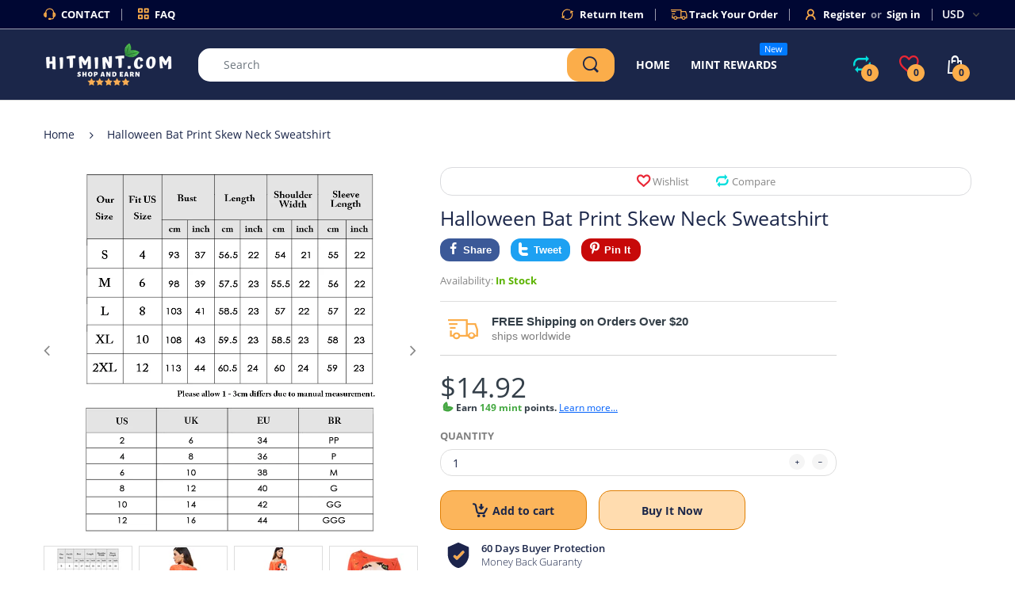

--- FILE ---
content_type: text/html; charset=utf-8
request_url: https://www.hitmint.com/products/2774695
body_size: 55343
content:
<!doctype html>
<!--[if IE 8]><html lang="en" class="ie8 js"> <![endif]-->
<!--[if (gt IE 9)|!(IE)]><!--><html lang="en" class="js"> <!--<![endif]-->

<head>
  <meta charset="UTF-8">
  <meta http-equiv="Content-Type" content="text/html; charset=utf-8">
  <meta name="viewport" content="width=device-width, initial-scale=1, minimum-scale=1, maximum-scale=1, user-scalable=0" />
  <meta name="google-site-verification" content="Zr4_5FTjRC07M6whQmolcSrYInuGFug1ViVv670fDtI" />
  <link rel="canonical" href="https://www.hitmint.com/products/2774695" />  
  <link rel="shortcut icon" href="//www.hitmint.com/cdn/shop/files/Leaf_Transperent_32x32.png?v=1613757808" type="image/png">

  
  
  <title>Halloween Bat Print Skew Neck Sweatshirt
    
    
    
    
    
      &ndash; HitMint.com</title>

  
    <meta name="description" content="Material: Polyester,Polyurethane Shirt Length: Regular Sleeve Length: Full Style: Fashion Pattern Style: Animal,Moon,Star Season: Fall,Spring Weight: 0.298 kg Package Contents: 1 x Sweatshirt Please Note: Due to possible physical differences between different monitors (e.g. models, settings, color gamut, panel type, sc">
  

  <!-- /snippets/social-meta-tags.liquid -->




<meta property="og:site_name" content="HitMint.com">
<meta property="og:url" content="https://www.hitmint.com/products/2774695">
<meta property="og:title" content="Halloween Bat Print Skew Neck Sweatshirt">
<meta property="og:type" content="product">
<meta property="og:description" content="Material: Polyester,Polyurethane Shirt Length: Regular Sleeve Length: Full Style: Fashion Pattern Style: Animal,Moon,Star Season: Fall,Spring Weight: 0.298 kg Package Contents: 1 x Sweatshirt Please Note: Due to possible physical differences between different monitors (e.g. models, settings, color gamut, panel type, sc">

  <meta property="og:price:amount" content="14.92">
  <meta property="og:price:currency" content="USD">

<meta property="og:image" content="http://www.hitmint.com/cdn/shop/products/20180927114729_64018_1200x1200.jpg?v=1574398334"><meta property="og:image" content="http://www.hitmint.com/cdn/shop/products/20180927114729_34994_1200x1200.jpg?v=1574398334"><meta property="og:image" content="http://www.hitmint.com/cdn/shop/products/20180927114729_63914_1200x1200.jpg?v=1574398334">
<meta property="og:image:secure_url" content="https://www.hitmint.com/cdn/shop/products/20180927114729_64018_1200x1200.jpg?v=1574398334"><meta property="og:image:secure_url" content="https://www.hitmint.com/cdn/shop/products/20180927114729_34994_1200x1200.jpg?v=1574398334"><meta property="og:image:secure_url" content="https://www.hitmint.com/cdn/shop/products/20180927114729_63914_1200x1200.jpg?v=1574398334">


<meta name="twitter:card" content="summary_large_image">
<meta name="twitter:title" content="Halloween Bat Print Skew Neck Sweatshirt">
<meta name="twitter:description" content="Material: Polyester,Polyurethane Shirt Length: Regular Sleeve Length: Full Style: Fashion Pattern Style: Animal,Moon,Star Season: Fall,Spring Weight: 0.298 kg Package Contents: 1 x Sweatshirt Please Note: Due to possible physical differences between different monitors (e.g. models, settings, color gamut, panel type, sc">

  
  <link rel="preconnect dns-prefetch" href="https://apps.arenatheme.com">
  <link rel="preconnect dns-prefetch" href="https://fonts.shopifycdn.com">
  <link rel="preconnect dns-prefetch" href="https://cdn.shopify.com">
  <link rel="preconnect dns-prefetch" href="https://v.shopify.com">
  <link rel="preconnect dns-prefetch" href="https://cdn.shopifycloud.com">
   <link rel="preconnect dns-prefetch" href="https://apps.arenatheme.com/">

  
  
  
  <!-- header-css-file  ================================================== -->
  
  
  
  <link href="//www.hitmint.com/cdn/shop/t/17/assets/arenafont.css?v=8035867933760861381568707363" rel="stylesheet" type="text/css" media="all"> 
  
  
  
  
    <link href="//www.hitmint.com/cdn/shop/t/17/assets/vendor.css?v=359484558474589141563610775" rel="stylesheet" type="text/css" media="all">
    <link href="//www.hitmint.com/cdn/shop/t/17/assets/styles.scss.css?v=144341858192502902101674775078" rel="stylesheet" type="text/css" media="all">
    <link href="//www.hitmint.com/cdn/shop/t/17/assets/themes.scss.css?v=145237914984748077211674775078" rel="stylesheet" type="text/css" media="all"> 
  
  
  <link href="//www.hitmint.com/cdn/shop/t/17/assets/bc_wl_cp_style.scss.css?v=25360672539071730791587010101" rel="stylesheet" type="text/css" media="all" />
  <!--[if (gt IE 9)|!(IE)]><!--><script async src="//www.hitmint.com/cdn/shop/t/17/assets/lazysizes.min.js?v=175437620293662084631563610748" async></script><!--<![endif]-->
  <!--[if lte IE 9]><script src="//www.hitmint.com/cdn/shop/t/17/assets/lazysizes.min.js?v=175437620293662084631563610748"></script><![endif]-->
  
  
  
   
<!-- Start of Judge.me Core -->
<link rel="dns-prefetch" href="https://cdn.judge.me/">
<script data-cfasync='false' class='jdgm-settings-script'>window.jdgmSettings={"pagination":5,"disable_web_reviews":false,"badge_no_review_text":"No reviews yet","badge_n_reviews_text":" {{ average_rating }}/5 ({{ n }} reviews)","hide_badge_preview_if_no_reviews":true,"badge_hide_text":false,"enforce_center_preview_badge":false,"widget_title":"Customer Reviews","widget_open_form_text":"Write a review","widget_close_form_text":"Cancel review","widget_refresh_page_text":"Refresh page","widget_summary_text":"Based on {{ number_of_reviews }} review/reviews","widget_no_review_text":"Be the first to write a review","widget_name_field_text":"Display name","widget_verified_name_field_text":"Verified Name (public)","widget_name_placeholder_text":"Display name","widget_required_field_error_text":"This field is required.","widget_email_field_text":"Email address","widget_verified_email_field_text":"Verified Email (private, can not be edited)","widget_email_placeholder_text":"Your email address","widget_email_field_error_text":"Please enter a valid email address.","widget_rating_field_text":"Rating","widget_review_title_field_text":"Review Title","widget_review_title_placeholder_text":"Give your review a title","widget_review_body_field_text":"Review content","widget_review_body_placeholder_text":"Start writing here...","widget_pictures_field_text":"Picture/Video (optional)","widget_submit_review_text":"Submit Review","widget_submit_verified_review_text":"Submit Verified Review","widget_submit_success_msg_with_auto_publish":"Thank you! Please refresh the page in a few moments to see your review. You can remove or edit your review by logging into \u003ca href='https://judge.me/login' target='_blank' rel='nofollow noopener'\u003eJudge.me\u003c/a\u003e","widget_submit_success_msg_no_auto_publish":"Thank you! Your review will be published as soon as it is approved by the shop admin. You can remove or edit your review by logging into \u003ca href='https://judge.me/login' target='_blank' rel='nofollow noopener'\u003eJudge.me\u003c/a\u003e","widget_show_default_reviews_out_of_total_text":"Showing {{ n_reviews_shown }} out of {{ n_reviews }} reviews.","widget_show_all_link_text":"Show all","widget_show_less_link_text":"Show less","widget_author_said_text":"{{ reviewer_name }} said:","widget_days_text":"{{ n }} days ago","widget_weeks_text":"{{ n }} week/weeks ago","widget_months_text":"{{ n }} month/months ago","widget_years_text":"{{ n }} year/years ago","widget_yesterday_text":"Yesterday","widget_today_text":"Today","widget_replied_text":"\u003e\u003e {{ shop_name }} replied:","widget_read_more_text":"Read more","widget_reviewer_name_as_initial":"","widget_rating_filter_color":"#fbcd0a","widget_rating_filter_see_all_text":"See all reviews","widget_sorting_most_recent_text":"Most Recent","widget_sorting_highest_rating_text":"Highest Rating","widget_sorting_lowest_rating_text":"Lowest Rating","widget_sorting_with_pictures_text":"Only Pictures","widget_sorting_most_helpful_text":"Most Helpful","widget_open_question_form_text":"Ask a question","widget_reviews_subtab_text":"Reviews","widget_questions_subtab_text":"Questions","widget_question_label_text":"Question","widget_answer_label_text":"Answer","widget_question_placeholder_text":"Write your question here","widget_submit_question_text":"Submit Question","widget_question_submit_success_text":"Thank you for your question! We will notify you once it gets answered.","verified_badge_text":"Verified","verified_badge_bg_color":"","verified_badge_text_color":"","verified_badge_placement":"left-of-reviewer-name","widget_review_max_height":"","widget_hide_border":false,"widget_social_share":false,"widget_thumb":false,"widget_review_location_show":false,"widget_location_format":"","all_reviews_include_out_of_store_products":true,"all_reviews_out_of_store_text":"(out of store)","all_reviews_pagination":100,"all_reviews_product_name_prefix_text":"about","enable_review_pictures":false,"enable_question_anwser":false,"widget_theme":"default","review_date_format":"mm/dd/yyyy","default_sort_method":"most-recent","widget_product_reviews_subtab_text":"Product Reviews","widget_shop_reviews_subtab_text":"Shop Reviews","widget_other_products_reviews_text":"Reviews for other products","widget_store_reviews_subtab_text":"Store reviews","widget_no_store_reviews_text":"This store hasn't received any reviews yet","widget_web_restriction_product_reviews_text":"This product hasn't received any reviews yet","widget_no_items_text":"No items found","widget_show_more_text":"Show more","widget_write_a_store_review_text":"Write a Store Review","widget_other_languages_heading":"Reviews in Other Languages","widget_translate_review_text":"Translate review to {{ language }}","widget_translating_review_text":"Translating...","widget_show_original_translation_text":"Show original ({{ language }})","widget_translate_review_failed_text":"Review couldn't be translated.","widget_translate_review_retry_text":"Retry","widget_translate_review_try_again_later_text":"Try again later","show_product_url_for_grouped_product":false,"widget_sorting_pictures_first_text":"Pictures First","show_pictures_on_all_rev_page_mobile":false,"show_pictures_on_all_rev_page_desktop":false,"floating_tab_hide_mobile_install_preference":false,"floating_tab_button_name":"★ Reviews","floating_tab_title":"Let customers speak for us","floating_tab_button_color":"","floating_tab_button_background_color":"","floating_tab_url":"","floating_tab_url_enabled":false,"floating_tab_tab_style":"text","all_reviews_text_badge_text":"Customers average product rate {{ shop.metafields.judgeme.all_reviews_rating | round: 1 }}/5 based on {{ shop.metafields.judgeme.all_reviews_count }} reviews.","all_reviews_text_badge_text_branded_style":"{{ shop.metafields.judgeme.all_reviews_rating | round: 1 }} out of 5 stars based on {{ shop.metafields.judgeme.all_reviews_count }} reviews","is_all_reviews_text_badge_a_link":false,"show_stars_for_all_reviews_text_badge":true,"all_reviews_text_badge_url":"","all_reviews_text_style":"text","all_reviews_text_color_style":"judgeme_brand_color","all_reviews_text_color":"#108474","all_reviews_text_show_jm_brand":true,"featured_carousel_show_header":true,"featured_carousel_title":"Let Customers Speak for Us","testimonials_carousel_title":"Customers are saying","videos_carousel_title":"Real customer stories","cards_carousel_title":"Customers are saying","featured_carousel_count_text":"from {{ n }} reviews","featured_carousel_add_link_to_all_reviews_page":false,"featured_carousel_url":"","featured_carousel_show_images":true,"featured_carousel_autoslide_interval":5,"featured_carousel_arrows_on_the_sides":false,"featured_carousel_height":250,"featured_carousel_width":80,"featured_carousel_image_size":0,"featured_carousel_image_height":250,"featured_carousel_arrow_color":"#eeeeee","verified_count_badge_style":"vintage","verified_count_badge_orientation":"horizontal","verified_count_badge_color_style":"judgeme_brand_color","verified_count_badge_color":"#108474","is_verified_count_badge_a_link":false,"verified_count_badge_url":"","verified_count_badge_show_jm_brand":true,"widget_rating_preset_default":5,"widget_first_sub_tab":"product-reviews","widget_show_histogram":true,"widget_histogram_use_custom_color":false,"widget_pagination_use_custom_color":false,"widget_star_use_custom_color":false,"widget_verified_badge_use_custom_color":false,"widget_write_review_use_custom_color":false,"picture_reminder_submit_button":"Upload Pictures","enable_review_videos":false,"mute_video_by_default":false,"widget_sorting_videos_first_text":"Videos First","widget_review_pending_text":"Pending","featured_carousel_items_for_large_screen":5,"social_share_options_order":"Facebook,Twitter","remove_microdata_snippet":false,"disable_json_ld":true,"enable_json_ld_products":false,"preview_badge_show_question_text":false,"preview_badge_no_question_text":"No questions","preview_badge_n_question_text":"{{ number_of_questions }} question/questions","qa_badge_show_icon":false,"qa_badge_position":"same-row","remove_judgeme_branding":false,"widget_add_search_bar":false,"widget_search_bar_placeholder":"Search","widget_sorting_verified_only_text":"Verified only","featured_carousel_theme":"default","featured_carousel_show_rating":true,"featured_carousel_show_title":true,"featured_carousel_show_body":true,"featured_carousel_show_date":false,"featured_carousel_show_reviewer":true,"featured_carousel_show_product":false,"featured_carousel_header_background_color":"#108474","featured_carousel_header_text_color":"#ffffff","featured_carousel_name_product_separator":"reviewed","featured_carousel_full_star_background":"#108474","featured_carousel_empty_star_background":"#dadada","featured_carousel_vertical_theme_background":"#f9fafb","featured_carousel_verified_badge_enable":false,"featured_carousel_verified_badge_color":"#108474","featured_carousel_border_style":"round","featured_carousel_review_line_length_limit":3,"featured_carousel_more_reviews_button_text":"Read more reviews","featured_carousel_view_product_button_text":"View product","all_reviews_page_load_reviews_on":"scroll","all_reviews_page_load_more_text":"Load More Reviews","disable_fb_tab_reviews":false,"enable_ajax_cdn_cache":false,"widget_public_name_text":"displayed publicly like","default_reviewer_name":"John Smith","default_reviewer_name_has_non_latin":true,"widget_reviewer_anonymous":"Anonymous","medals_widget_title":"Judge.me Review Medals","medals_widget_background_color":"#f9fafb","medals_widget_position":"footer_all_pages","medals_widget_border_color":"#f9fafb","medals_widget_verified_text_position":"left","medals_widget_use_monochromatic_version":false,"medals_widget_elements_color":"#108474","show_reviewer_avatar":true,"widget_invalid_yt_video_url_error_text":"Not a YouTube video URL","widget_max_length_field_error_text":"Please enter no more than {0} characters.","widget_show_country_flag":false,"widget_show_collected_via_shop_app":true,"widget_verified_by_shop_badge_style":"light","widget_verified_by_shop_text":"Verified by Shop","widget_show_photo_gallery":false,"widget_load_with_code_splitting":true,"widget_ugc_install_preference":false,"widget_ugc_title":"Made by us, Shared by you","widget_ugc_subtitle":"Tag us to see your picture featured in our page","widget_ugc_arrows_color":"#ffffff","widget_ugc_primary_button_text":"Buy Now","widget_ugc_primary_button_background_color":"#108474","widget_ugc_primary_button_text_color":"#ffffff","widget_ugc_primary_button_border_width":"0","widget_ugc_primary_button_border_style":"none","widget_ugc_primary_button_border_color":"#108474","widget_ugc_primary_button_border_radius":"25","widget_ugc_secondary_button_text":"Load More","widget_ugc_secondary_button_background_color":"#ffffff","widget_ugc_secondary_button_text_color":"#108474","widget_ugc_secondary_button_border_width":"2","widget_ugc_secondary_button_border_style":"solid","widget_ugc_secondary_button_border_color":"#108474","widget_ugc_secondary_button_border_radius":"25","widget_ugc_reviews_button_text":"View Reviews","widget_ugc_reviews_button_background_color":"#ffffff","widget_ugc_reviews_button_text_color":"#108474","widget_ugc_reviews_button_border_width":"2","widget_ugc_reviews_button_border_style":"solid","widget_ugc_reviews_button_border_color":"#108474","widget_ugc_reviews_button_border_radius":"25","widget_ugc_reviews_button_link_to":"judgeme-reviews-page","widget_ugc_show_post_date":true,"widget_ugc_max_width":"800","widget_rating_metafield_value_type":true,"widget_primary_color":"#108474","widget_enable_secondary_color":false,"widget_secondary_color":"#edf5f5","widget_summary_average_rating_text":"{{ average_rating }} out of 5","widget_media_grid_title":"Customer photos \u0026 videos","widget_media_grid_see_more_text":"See more","widget_round_style":false,"widget_show_product_medals":true,"widget_verified_by_judgeme_text":"Verified by Judge.me","widget_show_store_medals":true,"widget_verified_by_judgeme_text_in_store_medals":"Verified by Judge.me","widget_media_field_exceed_quantity_message":"Sorry, we can only accept {{ max_media }} for one review.","widget_media_field_exceed_limit_message":"{{ file_name }} is too large, please select a {{ media_type }} less than {{ size_limit }}MB.","widget_review_submitted_text":"Review Submitted!","widget_question_submitted_text":"Question Submitted!","widget_close_form_text_question":"Cancel","widget_write_your_answer_here_text":"Write your answer here","widget_enabled_branded_link":true,"widget_show_collected_by_judgeme":false,"widget_reviewer_name_color":"","widget_write_review_text_color":"","widget_write_review_bg_color":"","widget_collected_by_judgeme_text":"collected by Judge.me","widget_pagination_type":"standard","widget_load_more_text":"Load More","widget_load_more_color":"#108474","widget_full_review_text":"Full Review","widget_read_more_reviews_text":"Read More Reviews","widget_read_questions_text":"Read Questions","widget_questions_and_answers_text":"Questions \u0026 Answers","widget_verified_by_text":"Verified by","widget_verified_text":"Verified","widget_number_of_reviews_text":"{{ number_of_reviews }} reviews","widget_back_button_text":"Back","widget_next_button_text":"Next","widget_custom_forms_filter_button":"Filters","custom_forms_style":"vertical","widget_show_review_information":false,"how_reviews_are_collected":"How reviews are collected?","widget_show_review_keywords":false,"widget_gdpr_statement":"How we use your data: We'll only contact you about the review you left, and only if necessary. By submitting your review, you agree to Judge.me's \u003ca href='https://judge.me/terms' target='_blank' rel='nofollow noopener'\u003eterms\u003c/a\u003e, \u003ca href='https://judge.me/privacy' target='_blank' rel='nofollow noopener'\u003eprivacy\u003c/a\u003e and \u003ca href='https://judge.me/content-policy' target='_blank' rel='nofollow noopener'\u003econtent\u003c/a\u003e policies.","widget_multilingual_sorting_enabled":false,"widget_translate_review_content_enabled":false,"widget_translate_review_content_method":"manual","popup_widget_review_selection":"automatically_with_pictures","popup_widget_round_border_style":true,"popup_widget_show_title":true,"popup_widget_show_body":true,"popup_widget_show_reviewer":false,"popup_widget_show_product":true,"popup_widget_show_pictures":true,"popup_widget_use_review_picture":true,"popup_widget_show_on_home_page":true,"popup_widget_show_on_product_page":true,"popup_widget_show_on_collection_page":true,"popup_widget_show_on_cart_page":true,"popup_widget_position":"bottom_left","popup_widget_first_review_delay":5,"popup_widget_duration":5,"popup_widget_interval":5,"popup_widget_review_count":5,"popup_widget_hide_on_mobile":true,"review_snippet_widget_round_border_style":true,"review_snippet_widget_card_color":"#FFFFFF","review_snippet_widget_slider_arrows_background_color":"#FFFFFF","review_snippet_widget_slider_arrows_color":"#000000","review_snippet_widget_star_color":"#108474","show_product_variant":false,"all_reviews_product_variant_label_text":"Variant: ","widget_show_verified_branding":false,"widget_ai_summary_title":"Customers say","widget_ai_summary_disclaimer":"AI-powered review summary based on recent customer reviews","widget_show_ai_summary":false,"widget_show_ai_summary_bg":false,"widget_show_review_title_input":true,"redirect_reviewers_invited_via_email":"review_widget","request_store_review_after_product_review":false,"request_review_other_products_in_order":false,"review_form_color_scheme":"default","review_form_corner_style":"square","review_form_star_color":{},"review_form_text_color":"#333333","review_form_background_color":"#ffffff","review_form_field_background_color":"#fafafa","review_form_button_color":{},"review_form_button_text_color":"#ffffff","review_form_modal_overlay_color":"#000000","review_content_screen_title_text":"How would you rate this product?","review_content_introduction_text":"We would love it if you would share a bit about your experience.","store_review_form_title_text":"How would you rate this store?","store_review_form_introduction_text":"We would love it if you would share a bit about your experience.","show_review_guidance_text":true,"one_star_review_guidance_text":"Poor","five_star_review_guidance_text":"Great","customer_information_screen_title_text":"About you","customer_information_introduction_text":"Please tell us more about you.","custom_questions_screen_title_text":"Your experience in more detail","custom_questions_introduction_text":"Here are a few questions to help us understand more about your experience.","review_submitted_screen_title_text":"Thanks for your review!","review_submitted_screen_thank_you_text":"We are processing it and it will appear on the store soon.","review_submitted_screen_email_verification_text":"Please confirm your email by clicking the link we just sent you. This helps us keep reviews authentic.","review_submitted_request_store_review_text":"Would you like to share your experience of shopping with us?","review_submitted_review_other_products_text":"Would you like to review these products?","store_review_screen_title_text":"Would you like to share your experience of shopping with us?","store_review_introduction_text":"We value your feedback and use it to improve. Please share any thoughts or suggestions you have.","reviewer_media_screen_title_picture_text":"Share a picture","reviewer_media_introduction_picture_text":"Upload a photo to support your review.","reviewer_media_screen_title_video_text":"Share a video","reviewer_media_introduction_video_text":"Upload a video to support your review.","reviewer_media_screen_title_picture_or_video_text":"Share a picture or video","reviewer_media_introduction_picture_or_video_text":"Upload a photo or video to support your review.","reviewer_media_youtube_url_text":"Paste your Youtube URL here","advanced_settings_next_step_button_text":"Next","advanced_settings_close_review_button_text":"Close","modal_write_review_flow":false,"write_review_flow_required_text":"Required","write_review_flow_privacy_message_text":"We respect your privacy.","write_review_flow_anonymous_text":"Post review as anonymous","write_review_flow_visibility_text":"This won't be visible to other customers.","write_review_flow_multiple_selection_help_text":"Select as many as you like","write_review_flow_single_selection_help_text":"Select one option","write_review_flow_required_field_error_text":"This field is required","write_review_flow_invalid_email_error_text":"Please enter a valid email address","write_review_flow_max_length_error_text":"Max. {{ max_length }} characters.","write_review_flow_media_upload_text":"\u003cb\u003eClick to upload\u003c/b\u003e or drag and drop","write_review_flow_gdpr_statement":"We'll only contact you about your review if necessary. By submitting your review, you agree to our \u003ca href='https://judge.me/terms' target='_blank' rel='nofollow noopener'\u003eterms and conditions\u003c/a\u003e and \u003ca href='https://judge.me/privacy' target='_blank' rel='nofollow noopener'\u003eprivacy policy\u003c/a\u003e.","rating_only_reviews_enabled":false,"show_negative_reviews_help_screen":false,"new_review_flow_help_screen_rating_threshold":3,"negative_review_resolution_screen_title_text":"Tell us more","negative_review_resolution_text":"Your experience matters to us. If there were issues with your purchase, we're here to help. Feel free to reach out to us, we'd love the opportunity to make things right.","negative_review_resolution_button_text":"Contact us","negative_review_resolution_proceed_with_review_text":"Leave a review","negative_review_resolution_subject":"Issue with purchase from {{ shop_name }}.{{ order_name }}","preview_badge_collection_page_install_status":false,"widget_review_custom_css":"","preview_badge_custom_css":"","preview_badge_stars_count":"5-stars","featured_carousel_custom_css":"","floating_tab_custom_css":"","all_reviews_widget_custom_css":"","medals_widget_custom_css":"","verified_badge_custom_css":"","all_reviews_text_custom_css":"","transparency_badges_collected_via_store_invite":false,"transparency_badges_from_another_provider":false,"transparency_badges_collected_from_store_visitor":false,"transparency_badges_collected_by_verified_review_provider":false,"transparency_badges_earned_reward":false,"transparency_badges_collected_via_store_invite_text":"Review collected via store invitation","transparency_badges_from_another_provider_text":"Review collected from another provider","transparency_badges_collected_from_store_visitor_text":"Review collected from a store visitor","transparency_badges_written_in_google_text":"Review written in Google","transparency_badges_written_in_etsy_text":"Review written in Etsy","transparency_badges_written_in_shop_app_text":"Review written in Shop App","transparency_badges_earned_reward_text":"Review earned a reward for future purchase","product_review_widget_per_page":10,"widget_store_review_label_text":"Review about the store","checkout_comment_extension_title_on_product_page":"Customer Comments","checkout_comment_extension_num_latest_comment_show":5,"checkout_comment_extension_format":"name_and_timestamp","checkout_comment_customer_name":"last_initial","checkout_comment_comment_notification":true,"preview_badge_collection_page_install_preference":true,"preview_badge_home_page_install_preference":true,"preview_badge_product_page_install_preference":true,"review_widget_install_preference":"","review_carousel_install_preference":true,"floating_reviews_tab_install_preference":"none","verified_reviews_count_badge_install_preference":false,"all_reviews_text_install_preference":true,"review_widget_best_location":true,"judgeme_medals_install_preference":false,"review_widget_revamp_enabled":false,"review_widget_qna_enabled":false,"review_widget_header_theme":"minimal","review_widget_widget_title_enabled":true,"review_widget_header_text_size":"medium","review_widget_header_text_weight":"regular","review_widget_average_rating_style":"compact","review_widget_bar_chart_enabled":true,"review_widget_bar_chart_type":"numbers","review_widget_bar_chart_style":"standard","review_widget_expanded_media_gallery_enabled":false,"review_widget_reviews_section_theme":"standard","review_widget_image_style":"thumbnails","review_widget_review_image_ratio":"square","review_widget_stars_size":"medium","review_widget_verified_badge":"standard_text","review_widget_review_title_text_size":"medium","review_widget_review_text_size":"medium","review_widget_review_text_length":"medium","review_widget_number_of_columns_desktop":3,"review_widget_carousel_transition_speed":5,"review_widget_custom_questions_answers_display":"always","review_widget_button_text_color":"#FFFFFF","review_widget_text_color":"#000000","review_widget_lighter_text_color":"#7B7B7B","review_widget_corner_styling":"soft","review_widget_review_word_singular":"review","review_widget_review_word_plural":"reviews","review_widget_voting_label":"Helpful?","review_widget_shop_reply_label":"Reply from {{ shop_name }}:","review_widget_filters_title":"Filters","qna_widget_question_word_singular":"Question","qna_widget_question_word_plural":"Questions","qna_widget_answer_reply_label":"Answer from {{ answerer_name }}:","qna_content_screen_title_text":"Ask a question about this product","qna_widget_question_required_field_error_text":"Please enter your question.","qna_widget_flow_gdpr_statement":"We'll only contact you about your question if necessary. By submitting your question, you agree to our \u003ca href='https://judge.me/terms' target='_blank' rel='nofollow noopener'\u003eterms and conditions\u003c/a\u003e and \u003ca href='https://judge.me/privacy' target='_blank' rel='nofollow noopener'\u003eprivacy policy\u003c/a\u003e.","qna_widget_question_submitted_text":"Thanks for your question!","qna_widget_close_form_text_question":"Close","qna_widget_question_submit_success_text":"We’ll notify you by email when your question is answered.","all_reviews_widget_v2025_enabled":false,"all_reviews_widget_v2025_header_theme":"default","all_reviews_widget_v2025_widget_title_enabled":true,"all_reviews_widget_v2025_header_text_size":"medium","all_reviews_widget_v2025_header_text_weight":"regular","all_reviews_widget_v2025_average_rating_style":"compact","all_reviews_widget_v2025_bar_chart_enabled":true,"all_reviews_widget_v2025_bar_chart_type":"numbers","all_reviews_widget_v2025_bar_chart_style":"standard","all_reviews_widget_v2025_expanded_media_gallery_enabled":false,"all_reviews_widget_v2025_show_store_medals":true,"all_reviews_widget_v2025_show_photo_gallery":true,"all_reviews_widget_v2025_show_review_keywords":false,"all_reviews_widget_v2025_show_ai_summary":false,"all_reviews_widget_v2025_show_ai_summary_bg":false,"all_reviews_widget_v2025_add_search_bar":false,"all_reviews_widget_v2025_default_sort_method":"most-recent","all_reviews_widget_v2025_reviews_per_page":10,"all_reviews_widget_v2025_reviews_section_theme":"default","all_reviews_widget_v2025_image_style":"thumbnails","all_reviews_widget_v2025_review_image_ratio":"square","all_reviews_widget_v2025_stars_size":"medium","all_reviews_widget_v2025_verified_badge":"bold_badge","all_reviews_widget_v2025_review_title_text_size":"medium","all_reviews_widget_v2025_review_text_size":"medium","all_reviews_widget_v2025_review_text_length":"medium","all_reviews_widget_v2025_number_of_columns_desktop":3,"all_reviews_widget_v2025_carousel_transition_speed":5,"all_reviews_widget_v2025_custom_questions_answers_display":"always","all_reviews_widget_v2025_show_product_variant":false,"all_reviews_widget_v2025_show_reviewer_avatar":true,"all_reviews_widget_v2025_reviewer_name_as_initial":"","all_reviews_widget_v2025_review_location_show":false,"all_reviews_widget_v2025_location_format":"","all_reviews_widget_v2025_show_country_flag":false,"all_reviews_widget_v2025_verified_by_shop_badge_style":"light","all_reviews_widget_v2025_social_share":false,"all_reviews_widget_v2025_social_share_options_order":"Facebook,Twitter,LinkedIn,Pinterest","all_reviews_widget_v2025_pagination_type":"standard","all_reviews_widget_v2025_button_text_color":"#FFFFFF","all_reviews_widget_v2025_text_color":"#000000","all_reviews_widget_v2025_lighter_text_color":"#7B7B7B","all_reviews_widget_v2025_corner_styling":"soft","all_reviews_widget_v2025_title":"Customer reviews","all_reviews_widget_v2025_ai_summary_title":"Customers say about this store","all_reviews_widget_v2025_no_review_text":"Be the first to write a review","platform":"shopify","branding_url":"https://app.judge.me/reviews","branding_text":"Powered by Judge.me","locale":"en","reply_name":"HitMint.com","widget_version":"2.1","footer":true,"autopublish":false,"review_dates":true,"enable_custom_form":false,"shop_locale":"en","enable_multi_locales_translations":false,"show_review_title_input":true,"review_verification_email_status":"always","can_be_branded":false,"reply_name_text":"HitMint.com"};</script> <style class='jdgm-settings-style'>.jdgm-xx{left:0}.jdgm-histogram .jdgm-histogram__bar-content{background:#fbcd0a}.jdgm-histogram .jdgm-histogram__bar:after{background:#fbcd0a}.jdgm-prev-badge[data-average-rating='0.00']{display:none !important}.jdgm-author-all-initials{display:none !important}.jdgm-author-last-initial{display:none !important}.jdgm-rev-widg__title{visibility:hidden}.jdgm-rev-widg__summary-text{visibility:hidden}.jdgm-prev-badge__text{visibility:hidden}.jdgm-rev__replier:before{content:'HitMint.com'}.jdgm-rev__prod-link-prefix:before{content:'about'}.jdgm-rev__variant-label:before{content:'Variant: '}.jdgm-rev__out-of-store-text:before{content:'(out of store)'}@media only screen and (min-width: 768px){.jdgm-rev__pics .jdgm-rev_all-rev-page-picture-separator,.jdgm-rev__pics .jdgm-rev__product-picture{display:none}}@media only screen and (max-width: 768px){.jdgm-rev__pics .jdgm-rev_all-rev-page-picture-separator,.jdgm-rev__pics .jdgm-rev__product-picture{display:none}}.jdgm-verified-count-badget[data-from-snippet="true"]{display:none !important}.jdgm-medals-section[data-from-snippet="true"]{display:none !important}.jdgm-ugc-media-wrapper[data-from-snippet="true"]{display:none !important}.jdgm-rev__transparency-badge[data-badge-type="review_collected_via_store_invitation"]{display:none !important}.jdgm-rev__transparency-badge[data-badge-type="review_collected_from_another_provider"]{display:none !important}.jdgm-rev__transparency-badge[data-badge-type="review_collected_from_store_visitor"]{display:none !important}.jdgm-rev__transparency-badge[data-badge-type="review_written_in_etsy"]{display:none !important}.jdgm-rev__transparency-badge[data-badge-type="review_written_in_google_business"]{display:none !important}.jdgm-rev__transparency-badge[data-badge-type="review_written_in_shop_app"]{display:none !important}.jdgm-rev__transparency-badge[data-badge-type="review_earned_for_future_purchase"]{display:none !important}
</style> <style class='jdgm-settings-style'></style>

  
  
  
  <style class='jdgm-miracle-styles'>
  @-webkit-keyframes jdgm-spin{0%{-webkit-transform:rotate(0deg);-ms-transform:rotate(0deg);transform:rotate(0deg)}100%{-webkit-transform:rotate(359deg);-ms-transform:rotate(359deg);transform:rotate(359deg)}}@keyframes jdgm-spin{0%{-webkit-transform:rotate(0deg);-ms-transform:rotate(0deg);transform:rotate(0deg)}100%{-webkit-transform:rotate(359deg);-ms-transform:rotate(359deg);transform:rotate(359deg)}}@font-face{font-family:'JudgemeStar';src:url("[data-uri]") format("woff");font-weight:normal;font-style:normal}.jdgm-star{font-family:'JudgemeStar';display:inline !important;text-decoration:none !important;padding:0 4px 0 0 !important;margin:0 !important;font-weight:bold;opacity:1;-webkit-font-smoothing:antialiased;-moz-osx-font-smoothing:grayscale}.jdgm-star:hover{opacity:1}.jdgm-star:last-of-type{padding:0 !important}.jdgm-star.jdgm--on:before{content:"\e000"}.jdgm-star.jdgm--off:before{content:"\e001"}.jdgm-star.jdgm--half:before{content:"\e002"}.jdgm-widget *{margin:0;line-height:1.4;-webkit-box-sizing:border-box;-moz-box-sizing:border-box;box-sizing:border-box;-webkit-overflow-scrolling:touch}.jdgm-hidden{display:none !important;visibility:hidden !important}.jdgm-temp-hidden{display:none}.jdgm-spinner{width:40px;height:40px;margin:auto;border-radius:50%;border-top:2px solid #eee;border-right:2px solid #eee;border-bottom:2px solid #eee;border-left:2px solid #ccc;-webkit-animation:jdgm-spin 0.8s infinite linear;animation:jdgm-spin 0.8s infinite linear}.jdgm-prev-badge{display:block !important}

</style>


  
  
   


<script data-cfasync='false' class='jdgm-script'>
!function(e){window.jdgm=window.jdgm||{},jdgm.CDN_HOST="https://cdn.judge.me/",
jdgm.docReady=function(d){(e.attachEvent?"complete"===e.readyState:"loading"!==e.readyState)?
setTimeout(d,0):e.addEventListener("DOMContentLoaded",d)},jdgm.loadCSS=function(d,t,o,s){
!o&&jdgm.loadCSS.requestedUrls.indexOf(d)>=0||(jdgm.loadCSS.requestedUrls.push(d),
(s=e.createElement("link")).rel="stylesheet",s.class="jdgm-stylesheet",s.media="nope!",
s.href=d,s.onload=function(){this.media="all",t&&setTimeout(t)},e.body.appendChild(s))},
jdgm.loadCSS.requestedUrls=[],jdgm.docReady(function(){(window.jdgmLoadCSS||e.querySelectorAll(
".jdgm-widget, .jdgm-all-reviews-page").length>0)&&(jdgmSettings.widget_load_with_code_splitting?
parseFloat(jdgmSettings.widget_version)>=3?jdgm.loadCSS(jdgm.CDN_HOST+"widget_v3/base.css"):
jdgm.loadCSS(jdgm.CDN_HOST+"widget/base.css"):jdgm.loadCSS(jdgm.CDN_HOST+"shopify_v2.css"))})}(document);
</script>
<script async data-cfasync="false" type="text/javascript" src="https://cdn.judge.me/loader.js"></script>

<noscript><link rel="stylesheet" type="text/css" media="all" href="https://cdn.judge.me/shopify_v2.css"></noscript>
<!-- End of Judge.me Core -->


  
  
  
  <script type="text/javascript">
	let customerLogged = '';
	let bc_wl_cp_config = {
		// Compare Setting
		enable_compare: true,
		number_product_compare: 4,
		compare_add_class: '.add-to-compare .add-product-compare',
		compare_show_class: '.show-compare',
		compare_layout_type: 'page',
		compare_translate: {
			t_features_title: 'Features',
			t_availability_title: 'Availability',
			t_add_to_cart: 'Add to cart',
			t_view_detail: 'View',
			t_option_title: 'Options',
			t_vendor_title: 'Vendor',
			t_collection_title: 'Collection',
			t_rating_title: 'Rating',
		},
		compare_showing_option: {
			show_availability: true,
			show_option: false,
			show_vendor: false,
			show_collection: false,
			show_rating: false,
		},
		// Wishlist Setting
		enable_wishlist: true,
		number_product_wishlist: 20,
		wishlist_add_class: '.add-to-wishlist .add-product-wishlist',
		wishlist_show_class: '.show-wishlist',
      wishlist_translate: {
        login: `Please login first to use wishlist function`,
        added: `This product has already been added to wishlist`,
        limit: 'Only ${maxAllow} products allowed to add to wishlist'
      }
	}
</script>

  <script>window.performance && window.performance.mark && window.performance.mark('shopify.content_for_header.start');</script><meta id="shopify-digital-wallet" name="shopify-digital-wallet" content="/9885220964/digital_wallets/dialog">
<meta name="shopify-checkout-api-token" content="0ed279758107da519e1c64060c7c112b">
<meta id="in-context-paypal-metadata" data-shop-id="9885220964" data-venmo-supported="false" data-environment="production" data-locale="en_US" data-paypal-v4="true" data-currency="USD">
<link rel="alternate" type="application/json+oembed" href="https://www.hitmint.com/products/2774695.oembed">
<script async="async" src="/checkouts/internal/preloads.js?locale=en-US"></script>
<script id="apple-pay-shop-capabilities" type="application/json">{"shopId":9885220964,"countryCode":"US","currencyCode":"USD","merchantCapabilities":["supports3DS"],"merchantId":"gid:\/\/shopify\/Shop\/9885220964","merchantName":"HitMint.com","requiredBillingContactFields":["postalAddress","email"],"requiredShippingContactFields":["postalAddress","email"],"shippingType":"shipping","supportedNetworks":["visa","masterCard","amex","discover","elo","jcb"],"total":{"type":"pending","label":"HitMint.com","amount":"1.00"},"shopifyPaymentsEnabled":true,"supportsSubscriptions":true}</script>
<script id="shopify-features" type="application/json">{"accessToken":"0ed279758107da519e1c64060c7c112b","betas":["rich-media-storefront-analytics"],"domain":"www.hitmint.com","predictiveSearch":true,"shopId":9885220964,"locale":"en"}</script>
<script>var Shopify = Shopify || {};
Shopify.shop = "hitmint.myshopify.com";
Shopify.locale = "en";
Shopify.currency = {"active":"USD","rate":"1.0"};
Shopify.country = "US";
Shopify.theme = {"name":"CustomHeaD","id":73256140894,"schema_name":"Electro","schema_version":"5.0","theme_store_id":null,"role":"main"};
Shopify.theme.handle = "null";
Shopify.theme.style = {"id":null,"handle":null};
Shopify.cdnHost = "www.hitmint.com/cdn";
Shopify.routes = Shopify.routes || {};
Shopify.routes.root = "/";</script>
<script type="module">!function(o){(o.Shopify=o.Shopify||{}).modules=!0}(window);</script>
<script>!function(o){function n(){var o=[];function n(){o.push(Array.prototype.slice.apply(arguments))}return n.q=o,n}var t=o.Shopify=o.Shopify||{};t.loadFeatures=n(),t.autoloadFeatures=n()}(window);</script>
<script id="shop-js-analytics" type="application/json">{"pageType":"product"}</script>
<script defer="defer" async type="module" src="//www.hitmint.com/cdn/shopifycloud/shop-js/modules/v2/client.init-shop-cart-sync_C5BV16lS.en.esm.js"></script>
<script defer="defer" async type="module" src="//www.hitmint.com/cdn/shopifycloud/shop-js/modules/v2/chunk.common_CygWptCX.esm.js"></script>
<script type="module">
  await import("//www.hitmint.com/cdn/shopifycloud/shop-js/modules/v2/client.init-shop-cart-sync_C5BV16lS.en.esm.js");
await import("//www.hitmint.com/cdn/shopifycloud/shop-js/modules/v2/chunk.common_CygWptCX.esm.js");

  window.Shopify.SignInWithShop?.initShopCartSync?.({"fedCMEnabled":true,"windoidEnabled":true});

</script>
<script>(function() {
  var isLoaded = false;
  function asyncLoad() {
    if (isLoaded) return;
    isLoaded = true;
    var urls = ["https:\/\/d10lpsik1i8c69.cloudfront.net\/w.js?shop=hitmint.myshopify.com"];
    for (var i = 0; i < urls.length; i++) {
      var s = document.createElement('script');
      s.type = 'text/javascript';
      s.async = true;
      s.src = urls[i];
      var x = document.getElementsByTagName('script')[0];
      x.parentNode.insertBefore(s, x);
    }
  };
  if(window.attachEvent) {
    window.attachEvent('onload', asyncLoad);
  } else {
    window.addEventListener('load', asyncLoad, false);
  }
})();</script>
<script id="__st">var __st={"a":9885220964,"offset":-28800,"reqid":"8f18a185-e549-43bc-891e-016be2858618-1768826379","pageurl":"www.hitmint.com\/products\/2774695","u":"26787e932bb7","p":"product","rtyp":"product","rid":4349782523998};</script>
<script>window.ShopifyPaypalV4VisibilityTracking = true;</script>
<script id="captcha-bootstrap">!function(){'use strict';const t='contact',e='account',n='new_comment',o=[[t,t],['blogs',n],['comments',n],[t,'customer']],c=[[e,'customer_login'],[e,'guest_login'],[e,'recover_customer_password'],[e,'create_customer']],r=t=>t.map((([t,e])=>`form[action*='/${t}']:not([data-nocaptcha='true']) input[name='form_type'][value='${e}']`)).join(','),a=t=>()=>t?[...document.querySelectorAll(t)].map((t=>t.form)):[];function s(){const t=[...o],e=r(t);return a(e)}const i='password',u='form_key',d=['recaptcha-v3-token','g-recaptcha-response','h-captcha-response',i],f=()=>{try{return window.sessionStorage}catch{return}},m='__shopify_v',_=t=>t.elements[u];function p(t,e,n=!1){try{const o=window.sessionStorage,c=JSON.parse(o.getItem(e)),{data:r}=function(t){const{data:e,action:n}=t;return t[m]||n?{data:e,action:n}:{data:t,action:n}}(c);for(const[e,n]of Object.entries(r))t.elements[e]&&(t.elements[e].value=n);n&&o.removeItem(e)}catch(o){console.error('form repopulation failed',{error:o})}}const l='form_type',E='cptcha';function T(t){t.dataset[E]=!0}const w=window,h=w.document,L='Shopify',v='ce_forms',y='captcha';let A=!1;((t,e)=>{const n=(g='f06e6c50-85a8-45c8-87d0-21a2b65856fe',I='https://cdn.shopify.com/shopifycloud/storefront-forms-hcaptcha/ce_storefront_forms_captcha_hcaptcha.v1.5.2.iife.js',D={infoText:'Protected by hCaptcha',privacyText:'Privacy',termsText:'Terms'},(t,e,n)=>{const o=w[L][v],c=o.bindForm;if(c)return c(t,g,e,D).then(n);var r;o.q.push([[t,g,e,D],n]),r=I,A||(h.body.append(Object.assign(h.createElement('script'),{id:'captcha-provider',async:!0,src:r})),A=!0)});var g,I,D;w[L]=w[L]||{},w[L][v]=w[L][v]||{},w[L][v].q=[],w[L][y]=w[L][y]||{},w[L][y].protect=function(t,e){n(t,void 0,e),T(t)},Object.freeze(w[L][y]),function(t,e,n,w,h,L){const[v,y,A,g]=function(t,e,n){const i=e?o:[],u=t?c:[],d=[...i,...u],f=r(d),m=r(i),_=r(d.filter((([t,e])=>n.includes(e))));return[a(f),a(m),a(_),s()]}(w,h,L),I=t=>{const e=t.target;return e instanceof HTMLFormElement?e:e&&e.form},D=t=>v().includes(t);t.addEventListener('submit',(t=>{const e=I(t);if(!e)return;const n=D(e)&&!e.dataset.hcaptchaBound&&!e.dataset.recaptchaBound,o=_(e),c=g().includes(e)&&(!o||!o.value);(n||c)&&t.preventDefault(),c&&!n&&(function(t){try{if(!f())return;!function(t){const e=f();if(!e)return;const n=_(t);if(!n)return;const o=n.value;o&&e.removeItem(o)}(t);const e=Array.from(Array(32),(()=>Math.random().toString(36)[2])).join('');!function(t,e){_(t)||t.append(Object.assign(document.createElement('input'),{type:'hidden',name:u})),t.elements[u].value=e}(t,e),function(t,e){const n=f();if(!n)return;const o=[...t.querySelectorAll(`input[type='${i}']`)].map((({name:t})=>t)),c=[...d,...o],r={};for(const[a,s]of new FormData(t).entries())c.includes(a)||(r[a]=s);n.setItem(e,JSON.stringify({[m]:1,action:t.action,data:r}))}(t,e)}catch(e){console.error('failed to persist form',e)}}(e),e.submit())}));const S=(t,e)=>{t&&!t.dataset[E]&&(n(t,e.some((e=>e===t))),T(t))};for(const o of['focusin','change'])t.addEventListener(o,(t=>{const e=I(t);D(e)&&S(e,y())}));const B=e.get('form_key'),M=e.get(l),P=B&&M;t.addEventListener('DOMContentLoaded',(()=>{const t=y();if(P)for(const e of t)e.elements[l].value===M&&p(e,B);[...new Set([...A(),...v().filter((t=>'true'===t.dataset.shopifyCaptcha))])].forEach((e=>S(e,t)))}))}(h,new URLSearchParams(w.location.search),n,t,e,['guest_login'])})(!0,!0)}();</script>
<script integrity="sha256-4kQ18oKyAcykRKYeNunJcIwy7WH5gtpwJnB7kiuLZ1E=" data-source-attribution="shopify.loadfeatures" defer="defer" src="//www.hitmint.com/cdn/shopifycloud/storefront/assets/storefront/load_feature-a0a9edcb.js" crossorigin="anonymous"></script>
<script data-source-attribution="shopify.dynamic_checkout.dynamic.init">var Shopify=Shopify||{};Shopify.PaymentButton=Shopify.PaymentButton||{isStorefrontPortableWallets:!0,init:function(){window.Shopify.PaymentButton.init=function(){};var t=document.createElement("script");t.src="https://www.hitmint.com/cdn/shopifycloud/portable-wallets/latest/portable-wallets.en.js",t.type="module",document.head.appendChild(t)}};
</script>
<script data-source-attribution="shopify.dynamic_checkout.buyer_consent">
  function portableWalletsHideBuyerConsent(e){var t=document.getElementById("shopify-buyer-consent"),n=document.getElementById("shopify-subscription-policy-button");t&&n&&(t.classList.add("hidden"),t.setAttribute("aria-hidden","true"),n.removeEventListener("click",e))}function portableWalletsShowBuyerConsent(e){var t=document.getElementById("shopify-buyer-consent"),n=document.getElementById("shopify-subscription-policy-button");t&&n&&(t.classList.remove("hidden"),t.removeAttribute("aria-hidden"),n.addEventListener("click",e))}window.Shopify?.PaymentButton&&(window.Shopify.PaymentButton.hideBuyerConsent=portableWalletsHideBuyerConsent,window.Shopify.PaymentButton.showBuyerConsent=portableWalletsShowBuyerConsent);
</script>
<script>
  function portableWalletsCleanup(e){e&&e.src&&console.error("Failed to load portable wallets script "+e.src);var t=document.querySelectorAll("shopify-accelerated-checkout .shopify-payment-button__skeleton, shopify-accelerated-checkout-cart .wallet-cart-button__skeleton"),e=document.getElementById("shopify-buyer-consent");for(let e=0;e<t.length;e++)t[e].remove();e&&e.remove()}function portableWalletsNotLoadedAsModule(e){e instanceof ErrorEvent&&"string"==typeof e.message&&e.message.includes("import.meta")&&"string"==typeof e.filename&&e.filename.includes("portable-wallets")&&(window.removeEventListener("error",portableWalletsNotLoadedAsModule),window.Shopify.PaymentButton.failedToLoad=e,"loading"===document.readyState?document.addEventListener("DOMContentLoaded",window.Shopify.PaymentButton.init):window.Shopify.PaymentButton.init())}window.addEventListener("error",portableWalletsNotLoadedAsModule);
</script>

<script type="module" src="https://www.hitmint.com/cdn/shopifycloud/portable-wallets/latest/portable-wallets.en.js" onError="portableWalletsCleanup(this)" crossorigin="anonymous"></script>
<script nomodule>
  document.addEventListener("DOMContentLoaded", portableWalletsCleanup);
</script>

<link id="shopify-accelerated-checkout-styles" rel="stylesheet" media="screen" href="https://www.hitmint.com/cdn/shopifycloud/portable-wallets/latest/accelerated-checkout-backwards-compat.css" crossorigin="anonymous">
<style id="shopify-accelerated-checkout-cart">
        #shopify-buyer-consent {
  margin-top: 1em;
  display: inline-block;
  width: 100%;
}

#shopify-buyer-consent.hidden {
  display: none;
}

#shopify-subscription-policy-button {
  background: none;
  border: none;
  padding: 0;
  text-decoration: underline;
  font-size: inherit;
  cursor: pointer;
}

#shopify-subscription-policy-button::before {
  box-shadow: none;
}

      </style>

<script>window.performance && window.performance.mark && window.performance.mark('shopify.content_for_header.end');</script>

  
<link type="text/css" rel="stylesheet" charset="UTF-8" href="https://stackpath.bootstrapcdn.com/font-awesome/4.7.0/css/font-awesome.min.css">
<!-- "snippets/weglot_hreftags.liquid" was not rendered, the associated app was uninstalled -->
<!-- "snippets/weglot_switcher.liquid" was not rendered, the associated app was uninstalled -->
<script type="text/javascript">
  
  window._zrl  =  window._zrl || [];
  var  init_data =
  {
	"partner_id" : "e9ffd12c00", 
	"email" : "", 
	"name" : "",	    
	"user_id": "",	    
	
  };
  _zrl.push( [ 'init' , init_data ] );
</script>
<script src="//cdn.zinrelo.com/js/all.js" type="text/javascript"></script>
                        

<link href="https://monorail-edge.shopifysvc.com" rel="dns-prefetch">
<script>(function(){if ("sendBeacon" in navigator && "performance" in window) {try {var session_token_from_headers = performance.getEntriesByType('navigation')[0].serverTiming.find(x => x.name == '_s').description;} catch {var session_token_from_headers = undefined;}var session_cookie_matches = document.cookie.match(/_shopify_s=([^;]*)/);var session_token_from_cookie = session_cookie_matches && session_cookie_matches.length === 2 ? session_cookie_matches[1] : "";var session_token = session_token_from_headers || session_token_from_cookie || "";function handle_abandonment_event(e) {var entries = performance.getEntries().filter(function(entry) {return /monorail-edge.shopifysvc.com/.test(entry.name);});if (!window.abandonment_tracked && entries.length === 0) {window.abandonment_tracked = true;var currentMs = Date.now();var navigation_start = performance.timing.navigationStart;var payload = {shop_id: 9885220964,url: window.location.href,navigation_start,duration: currentMs - navigation_start,session_token,page_type: "product"};window.navigator.sendBeacon("https://monorail-edge.shopifysvc.com/v1/produce", JSON.stringify({schema_id: "online_store_buyer_site_abandonment/1.1",payload: payload,metadata: {event_created_at_ms: currentMs,event_sent_at_ms: currentMs}}));}}window.addEventListener('pagehide', handle_abandonment_event);}}());</script>
<script id="web-pixels-manager-setup">(function e(e,d,r,n,o){if(void 0===o&&(o={}),!Boolean(null===(a=null===(i=window.Shopify)||void 0===i?void 0:i.analytics)||void 0===a?void 0:a.replayQueue)){var i,a;window.Shopify=window.Shopify||{};var t=window.Shopify;t.analytics=t.analytics||{};var s=t.analytics;s.replayQueue=[],s.publish=function(e,d,r){return s.replayQueue.push([e,d,r]),!0};try{self.performance.mark("wpm:start")}catch(e){}var l=function(){var e={modern:/Edge?\/(1{2}[4-9]|1[2-9]\d|[2-9]\d{2}|\d{4,})\.\d+(\.\d+|)|Firefox\/(1{2}[4-9]|1[2-9]\d|[2-9]\d{2}|\d{4,})\.\d+(\.\d+|)|Chrom(ium|e)\/(9{2}|\d{3,})\.\d+(\.\d+|)|(Maci|X1{2}).+ Version\/(15\.\d+|(1[6-9]|[2-9]\d|\d{3,})\.\d+)([,.]\d+|)( \(\w+\)|)( Mobile\/\w+|) Safari\/|Chrome.+OPR\/(9{2}|\d{3,})\.\d+\.\d+|(CPU[ +]OS|iPhone[ +]OS|CPU[ +]iPhone|CPU IPhone OS|CPU iPad OS)[ +]+(15[._]\d+|(1[6-9]|[2-9]\d|\d{3,})[._]\d+)([._]\d+|)|Android:?[ /-](13[3-9]|1[4-9]\d|[2-9]\d{2}|\d{4,})(\.\d+|)(\.\d+|)|Android.+Firefox\/(13[5-9]|1[4-9]\d|[2-9]\d{2}|\d{4,})\.\d+(\.\d+|)|Android.+Chrom(ium|e)\/(13[3-9]|1[4-9]\d|[2-9]\d{2}|\d{4,})\.\d+(\.\d+|)|SamsungBrowser\/([2-9]\d|\d{3,})\.\d+/,legacy:/Edge?\/(1[6-9]|[2-9]\d|\d{3,})\.\d+(\.\d+|)|Firefox\/(5[4-9]|[6-9]\d|\d{3,})\.\d+(\.\d+|)|Chrom(ium|e)\/(5[1-9]|[6-9]\d|\d{3,})\.\d+(\.\d+|)([\d.]+$|.*Safari\/(?![\d.]+ Edge\/[\d.]+$))|(Maci|X1{2}).+ Version\/(10\.\d+|(1[1-9]|[2-9]\d|\d{3,})\.\d+)([,.]\d+|)( \(\w+\)|)( Mobile\/\w+|) Safari\/|Chrome.+OPR\/(3[89]|[4-9]\d|\d{3,})\.\d+\.\d+|(CPU[ +]OS|iPhone[ +]OS|CPU[ +]iPhone|CPU IPhone OS|CPU iPad OS)[ +]+(10[._]\d+|(1[1-9]|[2-9]\d|\d{3,})[._]\d+)([._]\d+|)|Android:?[ /-](13[3-9]|1[4-9]\d|[2-9]\d{2}|\d{4,})(\.\d+|)(\.\d+|)|Mobile Safari.+OPR\/([89]\d|\d{3,})\.\d+\.\d+|Android.+Firefox\/(13[5-9]|1[4-9]\d|[2-9]\d{2}|\d{4,})\.\d+(\.\d+|)|Android.+Chrom(ium|e)\/(13[3-9]|1[4-9]\d|[2-9]\d{2}|\d{4,})\.\d+(\.\d+|)|Android.+(UC? ?Browser|UCWEB|U3)[ /]?(15\.([5-9]|\d{2,})|(1[6-9]|[2-9]\d|\d{3,})\.\d+)\.\d+|SamsungBrowser\/(5\.\d+|([6-9]|\d{2,})\.\d+)|Android.+MQ{2}Browser\/(14(\.(9|\d{2,})|)|(1[5-9]|[2-9]\d|\d{3,})(\.\d+|))(\.\d+|)|K[Aa][Ii]OS\/(3\.\d+|([4-9]|\d{2,})\.\d+)(\.\d+|)/},d=e.modern,r=e.legacy,n=navigator.userAgent;return n.match(d)?"modern":n.match(r)?"legacy":"unknown"}(),u="modern"===l?"modern":"legacy",c=(null!=n?n:{modern:"",legacy:""})[u],f=function(e){return[e.baseUrl,"/wpm","/b",e.hashVersion,"modern"===e.buildTarget?"m":"l",".js"].join("")}({baseUrl:d,hashVersion:r,buildTarget:u}),m=function(e){var d=e.version,r=e.bundleTarget,n=e.surface,o=e.pageUrl,i=e.monorailEndpoint;return{emit:function(e){var a=e.status,t=e.errorMsg,s=(new Date).getTime(),l=JSON.stringify({metadata:{event_sent_at_ms:s},events:[{schema_id:"web_pixels_manager_load/3.1",payload:{version:d,bundle_target:r,page_url:o,status:a,surface:n,error_msg:t},metadata:{event_created_at_ms:s}}]});if(!i)return console&&console.warn&&console.warn("[Web Pixels Manager] No Monorail endpoint provided, skipping logging."),!1;try{return self.navigator.sendBeacon.bind(self.navigator)(i,l)}catch(e){}var u=new XMLHttpRequest;try{return u.open("POST",i,!0),u.setRequestHeader("Content-Type","text/plain"),u.send(l),!0}catch(e){return console&&console.warn&&console.warn("[Web Pixels Manager] Got an unhandled error while logging to Monorail."),!1}}}}({version:r,bundleTarget:l,surface:e.surface,pageUrl:self.location.href,monorailEndpoint:e.monorailEndpoint});try{o.browserTarget=l,function(e){var d=e.src,r=e.async,n=void 0===r||r,o=e.onload,i=e.onerror,a=e.sri,t=e.scriptDataAttributes,s=void 0===t?{}:t,l=document.createElement("script"),u=document.querySelector("head"),c=document.querySelector("body");if(l.async=n,l.src=d,a&&(l.integrity=a,l.crossOrigin="anonymous"),s)for(var f in s)if(Object.prototype.hasOwnProperty.call(s,f))try{l.dataset[f]=s[f]}catch(e){}if(o&&l.addEventListener("load",o),i&&l.addEventListener("error",i),u)u.appendChild(l);else{if(!c)throw new Error("Did not find a head or body element to append the script");c.appendChild(l)}}({src:f,async:!0,onload:function(){if(!function(){var e,d;return Boolean(null===(d=null===(e=window.Shopify)||void 0===e?void 0:e.analytics)||void 0===d?void 0:d.initialized)}()){var d=window.webPixelsManager.init(e)||void 0;if(d){var r=window.Shopify.analytics;r.replayQueue.forEach((function(e){var r=e[0],n=e[1],o=e[2];d.publishCustomEvent(r,n,o)})),r.replayQueue=[],r.publish=d.publishCustomEvent,r.visitor=d.visitor,r.initialized=!0}}},onerror:function(){return m.emit({status:"failed",errorMsg:"".concat(f," has failed to load")})},sri:function(e){var d=/^sha384-[A-Za-z0-9+/=]+$/;return"string"==typeof e&&d.test(e)}(c)?c:"",scriptDataAttributes:o}),m.emit({status:"loading"})}catch(e){m.emit({status:"failed",errorMsg:(null==e?void 0:e.message)||"Unknown error"})}}})({shopId: 9885220964,storefrontBaseUrl: "https://www.hitmint.com",extensionsBaseUrl: "https://extensions.shopifycdn.com/cdn/shopifycloud/web-pixels-manager",monorailEndpoint: "https://monorail-edge.shopifysvc.com/unstable/produce_batch",surface: "storefront-renderer",enabledBetaFlags: ["2dca8a86"],webPixelsConfigList: [{"id":"767950942","configuration":"{\"webPixelName\":\"Judge.me\"}","eventPayloadVersion":"v1","runtimeContext":"STRICT","scriptVersion":"34ad157958823915625854214640f0bf","type":"APP","apiClientId":683015,"privacyPurposes":["ANALYTICS"],"dataSharingAdjustments":{"protectedCustomerApprovalScopes":["read_customer_email","read_customer_name","read_customer_personal_data","read_customer_phone"]}},{"id":"51052638","eventPayloadVersion":"v1","runtimeContext":"LAX","scriptVersion":"1","type":"CUSTOM","privacyPurposes":["MARKETING"],"name":"Meta pixel (migrated)"},{"id":"101122142","eventPayloadVersion":"v1","runtimeContext":"LAX","scriptVersion":"1","type":"CUSTOM","privacyPurposes":["ANALYTICS"],"name":"Google Analytics tag (migrated)"},{"id":"shopify-app-pixel","configuration":"{}","eventPayloadVersion":"v1","runtimeContext":"STRICT","scriptVersion":"0450","apiClientId":"shopify-pixel","type":"APP","privacyPurposes":["ANALYTICS","MARKETING"]},{"id":"shopify-custom-pixel","eventPayloadVersion":"v1","runtimeContext":"LAX","scriptVersion":"0450","apiClientId":"shopify-pixel","type":"CUSTOM","privacyPurposes":["ANALYTICS","MARKETING"]}],isMerchantRequest: false,initData: {"shop":{"name":"HitMint.com","paymentSettings":{"currencyCode":"USD"},"myshopifyDomain":"hitmint.myshopify.com","countryCode":"US","storefrontUrl":"https:\/\/www.hitmint.com"},"customer":null,"cart":null,"checkout":null,"productVariants":[{"price":{"amount":14.92,"currencyCode":"USD"},"product":{"title":"Halloween Bat Print Skew Neck Sweatshirt","vendor":"HitMint.com","id":"4349782523998","untranslatedTitle":"Halloween Bat Print Skew Neck Sweatshirt","url":"\/products\/2774695","type":"Women's Hoodies \u0026 Sweatshirts"},"id":"31157039038558","image":{"src":"\/\/www.hitmint.com\/cdn\/shop\/products\/20180927114729_79292.jpg?v=1574398334"},"sku":"277469501","title":"ORANGE \/ S","untranslatedTitle":"ORANGE \/ S"}],"purchasingCompany":null},},"https://www.hitmint.com/cdn","fcfee988w5aeb613cpc8e4bc33m6693e112",{"modern":"","legacy":""},{"shopId":"9885220964","storefrontBaseUrl":"https:\/\/www.hitmint.com","extensionBaseUrl":"https:\/\/extensions.shopifycdn.com\/cdn\/shopifycloud\/web-pixels-manager","surface":"storefront-renderer","enabledBetaFlags":"[\"2dca8a86\"]","isMerchantRequest":"false","hashVersion":"fcfee988w5aeb613cpc8e4bc33m6693e112","publish":"custom","events":"[[\"page_viewed\",{}],[\"product_viewed\",{\"productVariant\":{\"price\":{\"amount\":14.92,\"currencyCode\":\"USD\"},\"product\":{\"title\":\"Halloween Bat Print Skew Neck Sweatshirt\",\"vendor\":\"HitMint.com\",\"id\":\"4349782523998\",\"untranslatedTitle\":\"Halloween Bat Print Skew Neck Sweatshirt\",\"url\":\"\/products\/2774695\",\"type\":\"Women's Hoodies \u0026 Sweatshirts\"},\"id\":\"31157039038558\",\"image\":{\"src\":\"\/\/www.hitmint.com\/cdn\/shop\/products\/20180927114729_79292.jpg?v=1574398334\"},\"sku\":\"277469501\",\"title\":\"ORANGE \/ S\",\"untranslatedTitle\":\"ORANGE \/ S\"}}]]"});</script><script>
  window.ShopifyAnalytics = window.ShopifyAnalytics || {};
  window.ShopifyAnalytics.meta = window.ShopifyAnalytics.meta || {};
  window.ShopifyAnalytics.meta.currency = 'USD';
  var meta = {"product":{"id":4349782523998,"gid":"gid:\/\/shopify\/Product\/4349782523998","vendor":"HitMint.com","type":"Women's Hoodies \u0026 Sweatshirts","handle":"2774695","variants":[{"id":31157039038558,"price":1492,"name":"Halloween Bat Print Skew Neck Sweatshirt - ORANGE \/ S","public_title":"ORANGE \/ S","sku":"277469501"}],"remote":false},"page":{"pageType":"product","resourceType":"product","resourceId":4349782523998,"requestId":"8f18a185-e549-43bc-891e-016be2858618-1768826379"}};
  for (var attr in meta) {
    window.ShopifyAnalytics.meta[attr] = meta[attr];
  }
</script>
<script class="analytics">
  (function () {
    var customDocumentWrite = function(content) {
      var jquery = null;

      if (window.jQuery) {
        jquery = window.jQuery;
      } else if (window.Checkout && window.Checkout.$) {
        jquery = window.Checkout.$;
      }

      if (jquery) {
        jquery('body').append(content);
      }
    };

    var hasLoggedConversion = function(token) {
      if (token) {
        return document.cookie.indexOf('loggedConversion=' + token) !== -1;
      }
      return false;
    }

    var setCookieIfConversion = function(token) {
      if (token) {
        var twoMonthsFromNow = new Date(Date.now());
        twoMonthsFromNow.setMonth(twoMonthsFromNow.getMonth() + 2);

        document.cookie = 'loggedConversion=' + token + '; expires=' + twoMonthsFromNow;
      }
    }

    var trekkie = window.ShopifyAnalytics.lib = window.trekkie = window.trekkie || [];
    if (trekkie.integrations) {
      return;
    }
    trekkie.methods = [
      'identify',
      'page',
      'ready',
      'track',
      'trackForm',
      'trackLink'
    ];
    trekkie.factory = function(method) {
      return function() {
        var args = Array.prototype.slice.call(arguments);
        args.unshift(method);
        trekkie.push(args);
        return trekkie;
      };
    };
    for (var i = 0; i < trekkie.methods.length; i++) {
      var key = trekkie.methods[i];
      trekkie[key] = trekkie.factory(key);
    }
    trekkie.load = function(config) {
      trekkie.config = config || {};
      trekkie.config.initialDocumentCookie = document.cookie;
      var first = document.getElementsByTagName('script')[0];
      var script = document.createElement('script');
      script.type = 'text/javascript';
      script.onerror = function(e) {
        var scriptFallback = document.createElement('script');
        scriptFallback.type = 'text/javascript';
        scriptFallback.onerror = function(error) {
                var Monorail = {
      produce: function produce(monorailDomain, schemaId, payload) {
        var currentMs = new Date().getTime();
        var event = {
          schema_id: schemaId,
          payload: payload,
          metadata: {
            event_created_at_ms: currentMs,
            event_sent_at_ms: currentMs
          }
        };
        return Monorail.sendRequest("https://" + monorailDomain + "/v1/produce", JSON.stringify(event));
      },
      sendRequest: function sendRequest(endpointUrl, payload) {
        // Try the sendBeacon API
        if (window && window.navigator && typeof window.navigator.sendBeacon === 'function' && typeof window.Blob === 'function' && !Monorail.isIos12()) {
          var blobData = new window.Blob([payload], {
            type: 'text/plain'
          });

          if (window.navigator.sendBeacon(endpointUrl, blobData)) {
            return true;
          } // sendBeacon was not successful

        } // XHR beacon

        var xhr = new XMLHttpRequest();

        try {
          xhr.open('POST', endpointUrl);
          xhr.setRequestHeader('Content-Type', 'text/plain');
          xhr.send(payload);
        } catch (e) {
          console.log(e);
        }

        return false;
      },
      isIos12: function isIos12() {
        return window.navigator.userAgent.lastIndexOf('iPhone; CPU iPhone OS 12_') !== -1 || window.navigator.userAgent.lastIndexOf('iPad; CPU OS 12_') !== -1;
      }
    };
    Monorail.produce('monorail-edge.shopifysvc.com',
      'trekkie_storefront_load_errors/1.1',
      {shop_id: 9885220964,
      theme_id: 73256140894,
      app_name: "storefront",
      context_url: window.location.href,
      source_url: "//www.hitmint.com/cdn/s/trekkie.storefront.cd680fe47e6c39ca5d5df5f0a32d569bc48c0f27.min.js"});

        };
        scriptFallback.async = true;
        scriptFallback.src = '//www.hitmint.com/cdn/s/trekkie.storefront.cd680fe47e6c39ca5d5df5f0a32d569bc48c0f27.min.js';
        first.parentNode.insertBefore(scriptFallback, first);
      };
      script.async = true;
      script.src = '//www.hitmint.com/cdn/s/trekkie.storefront.cd680fe47e6c39ca5d5df5f0a32d569bc48c0f27.min.js';
      first.parentNode.insertBefore(script, first);
    };
    trekkie.load(
      {"Trekkie":{"appName":"storefront","development":false,"defaultAttributes":{"shopId":9885220964,"isMerchantRequest":null,"themeId":73256140894,"themeCityHash":"5081989734307516151","contentLanguage":"en","currency":"USD","eventMetadataId":"583bc86a-5a92-4ed9-b0b0-89871224b5f1"},"isServerSideCookieWritingEnabled":true,"monorailRegion":"shop_domain","enabledBetaFlags":["65f19447"]},"Session Attribution":{},"S2S":{"facebookCapiEnabled":false,"source":"trekkie-storefront-renderer","apiClientId":580111}}
    );

    var loaded = false;
    trekkie.ready(function() {
      if (loaded) return;
      loaded = true;

      window.ShopifyAnalytics.lib = window.trekkie;

      var originalDocumentWrite = document.write;
      document.write = customDocumentWrite;
      try { window.ShopifyAnalytics.merchantGoogleAnalytics.call(this); } catch(error) {};
      document.write = originalDocumentWrite;

      window.ShopifyAnalytics.lib.page(null,{"pageType":"product","resourceType":"product","resourceId":4349782523998,"requestId":"8f18a185-e549-43bc-891e-016be2858618-1768826379","shopifyEmitted":true});

      var match = window.location.pathname.match(/checkouts\/(.+)\/(thank_you|post_purchase)/)
      var token = match? match[1]: undefined;
      if (!hasLoggedConversion(token)) {
        setCookieIfConversion(token);
        window.ShopifyAnalytics.lib.track("Viewed Product",{"currency":"USD","variantId":31157039038558,"productId":4349782523998,"productGid":"gid:\/\/shopify\/Product\/4349782523998","name":"Halloween Bat Print Skew Neck Sweatshirt - ORANGE \/ S","price":"14.92","sku":"277469501","brand":"HitMint.com","variant":"ORANGE \/ S","category":"Women's Hoodies \u0026 Sweatshirts","nonInteraction":true,"remote":false},undefined,undefined,{"shopifyEmitted":true});
      window.ShopifyAnalytics.lib.track("monorail:\/\/trekkie_storefront_viewed_product\/1.1",{"currency":"USD","variantId":31157039038558,"productId":4349782523998,"productGid":"gid:\/\/shopify\/Product\/4349782523998","name":"Halloween Bat Print Skew Neck Sweatshirt - ORANGE \/ S","price":"14.92","sku":"277469501","brand":"HitMint.com","variant":"ORANGE \/ S","category":"Women's Hoodies \u0026 Sweatshirts","nonInteraction":true,"remote":false,"referer":"https:\/\/www.hitmint.com\/products\/2774695"});
      }
    });


        var eventsListenerScript = document.createElement('script');
        eventsListenerScript.async = true;
        eventsListenerScript.src = "//www.hitmint.com/cdn/shopifycloud/storefront/assets/shop_events_listener-3da45d37.js";
        document.getElementsByTagName('head')[0].appendChild(eventsListenerScript);

})();</script>
  <script>
  if (!window.ga || (window.ga && typeof window.ga !== 'function')) {
    window.ga = function ga() {
      (window.ga.q = window.ga.q || []).push(arguments);
      if (window.Shopify && window.Shopify.analytics && typeof window.Shopify.analytics.publish === 'function') {
        window.Shopify.analytics.publish("ga_stub_called", {}, {sendTo: "google_osp_migration"});
      }
      console.error("Shopify's Google Analytics stub called with:", Array.from(arguments), "\nSee https://help.shopify.com/manual/promoting-marketing/pixels/pixel-migration#google for more information.");
    };
    if (window.Shopify && window.Shopify.analytics && typeof window.Shopify.analytics.publish === 'function') {
      window.Shopify.analytics.publish("ga_stub_initialized", {}, {sendTo: "google_osp_migration"});
    }
  }
</script>
<script
  defer
  src="https://www.hitmint.com/cdn/shopifycloud/perf-kit/shopify-perf-kit-3.0.4.min.js"
  data-application="storefront-renderer"
  data-shop-id="9885220964"
  data-render-region="gcp-us-central1"
  data-page-type="product"
  data-theme-instance-id="73256140894"
  data-theme-name="Electro"
  data-theme-version="5.0"
  data-monorail-region="shop_domain"
  data-resource-timing-sampling-rate="10"
  data-shs="true"
  data-shs-beacon="true"
  data-shs-export-with-fetch="true"
  data-shs-logs-sample-rate="1"
  data-shs-beacon-endpoint="https://www.hitmint.com/api/collect"
></script>
</head>

<body  data-rtl="false" class="templateProduct mobile-bar-inside as-default-theme category-mode-false cata-grid-4 lazy-loading-img">

<script crossorigin="anonymous" src="//www.hitmint.com/cdn/shop/t/17/assets/jquery-1.11.0.min.js?v=32429939570317075851563610746"></script>
<script>
// localStorage.removeItem('currencySet') 
if(localStorage.getItem('currencySet') != 'true') {
  setRegionCurrency(); 
}
function setRegionCurrency() {
    localStorage.setItem('currencySet','true') 
   	var desiredCurrency = 'USD';  
	var user_country = 'US';
	$.get("https://ipinfo.io", function (response) {
			user_country = response.country;
			if (user_country == 'US' && 'USD' == 'USD') {
                 console.log('in US');
            } else {
          
                if(user_country == 'US') {
					desiredCurrency = 'USD';
				}else if(user_country == 'GB' || user_country == 'UK') {
					desiredCurrency = 'GBP';
				}else if(user_country == 'AU') {
                    desiredCurrency = 'AUD';
                }else if(user_country == 'CA') {
                    desiredCurrency = 'CAD';
                }else if(user_country == 'DK') {
                    desiredCurrency = 'DKK';
                }else if(user_country == 'JP') {
                    desiredCurrency = 'JPY';
                }else if(user_country == 'HK' || user_country == 'CN') {
                    desiredCurrency = 'HKD';
                }else if(user_country == 'NZ') {
                    desiredCurrency = 'NZD';
                }else if(user_country == 'SE') {
                    desiredCurrency = 'SEK';
                }else if(user_country == 'AT' || user_country == 'BE' || user_country == 'BG' || user_country == 'CY' || user_country == 'CZ' || user_country == 'DE' || user_country == 'EE' || user_country == 'ES' || user_country == 'FI' || user_country == 'FR' || user_country == 'GR' || user_country == 'HR' || user_country == 'HU' || user_country == 'IE' || user_country == 'IT' || user_country == 'LT' || user_country == 'LU' || user_country == 'LV' || user_country == 'MT' || user_country == 'NL' || user_country == 'PL' || user_country == 'PT' || user_country == 'RO' || user_country == 'SI' || user_country == 'SK') {
                    desiredCurrency = 'EUR';
                } else {
                    desiredCurrency = 'USD';
                }
            
				if(desiredCurrency != 'USD') {
                  var currUrl = window.location.href.replace('?currency='+'USD','')
				  window.location.replace(currUrl + '?currency=' + desiredCurrency)
                }
			}
	}, "jsonp");
}
</script> 
  
  
  
  
    <script crossorigin="anonymous" src="//www.hitmint.com/cdn/shop/t/17/assets/bootstrap.4x.min.js?v=55775759557517144211563610742" defer></script>
  
    <script crossorigin="anonymous" src="//www.hitmint.com/cdn/shopifycloud/storefront/assets/themes_support/api.jquery-7ab1a3a4.js" defer></script>
 
  
  
  
  
  
  
  
  
  
  
  
  
  
  
  <div class="boxed-wrapper mode-color " data-cart-style="dropdown" data-redirect="false" data-ajax-cart="false">
    
    <div class="new-loading"></div>
    
    <div id="page-body" class=" breadcrumb-color wide">
      
      <div class="header-department">
        
        <div id="shopify-section-header" class="shopify-section"><header class="header-content" data-stick="false" data-stickymobile="false">

  <div class="header-container layout-boxed style-7" data-style="7">
    
    
      <ul class="main-nav fix-vertical-left-column hide"> 
        
          




 
 
 






























  
	

    

	
      <li class="dropdown highlight">
  <div class="dropdown-inner">
    <a href="/collections/phone-accessories" class="dropdown-link">
      

      <span>Mobile Phone Accessories</span>

      
      
    </a>
    <span class="expand"></span>
  </div>

  <ul class="dropdown-menu">
    
      



  <li><a tabindex="-1" href="/collections/wireless-chargers"><span>Wireless Chargers</span></a></li>



    
      



  <li><a tabindex="-1" href="/collections/google-pixel-cases"><span>Google Pixel Cases</span></a></li>



    
      



  <li><a tabindex="-1" href="/collections/iphone-cases"><span>iPhone Cases</span></a></li>



    
      



  <li><a tabindex="-1" href="/collections/samsung-cases"><span>Samsung Cases</span></a></li>



    
      



  <li><a tabindex="-1" href="/collections/add-collection-all-cases-covers"><span>All Cases & Covers</span></a></li>



    
      



  <li><a tabindex="-1" href="/collections/earphones-headphones"><span>Earphones & Headphones</span></a></li>



    
      



  <li><a tabindex="-1" href="/collections/adapter-plugs"><span>Adapter Plugs</span></a></li>



    
  </ul>
</li>
	  

  



        
          




 
 
 






























  
	

    

	
      <li class="dropdown highlight">
  <div class="dropdown-inner">
    <a href="/collections/office-supplies" class="dropdown-link">
      

      <span>Computer & Office Supplies</span>

      
      
    </a>
    <span class="expand"></span>
  </div>

  <ul class="dropdown-menu">
    
      



  <li><a tabindex="-1" href="/collections/mice"><span>Mice</span></a></li>



    
      



  <li><a tabindex="-1" href="/collections/keyboards"><span>Keyboards</span></a></li>



    
      



  <li><a tabindex="-1" href="/collections/usb-flash-drives"><span>USB Flash Drives</span></a></li>



    
      



  <li><a tabindex="-1" href="/collections/3d-printers"><span>3D Printers</span></a></li>



    
      



  <li><a tabindex="-1" href="/collections/computer-components"><span>Computer Components</span></a></li>



    
      



  <li><a tabindex="-1" href="/collections/networking"><span>Networking</span></a></li>



    
  </ul>
</li>
	  

  



        
          




 
 
 






























  
	

    

	
      <li class="dropdown highlight">
  <div class="dropdown-inner">
    <a href="/collections/computer-office-1" class="dropdown-link">
      

      <span>Consumer Electronics</span>

      
      
    </a>
    <span class="expand"></span>
  </div>

  <ul class="dropdown-menu">
    
      



  <li><a tabindex="-1" href="/collections/power-banks-batteries"><span>Power Banks & Batteries</span></a></li>



    
      



  <li><a tabindex="-1" href="/collections/speakers"><span>Speakers</span></a></li>



    
      



  <li><a tabindex="-1" href="/collections/earphones-headphones"><span>Earphones & Headphones</span></a></li>



    
      



  <li><a tabindex="-1" href="/collections/action-cameras"><span>Action Cameras</span></a></li>



    
  </ul>
</li>
	  

  



        
          




 
 
 






























  
	

    

	
      <li class="dropdown highlight">
  <div class="dropdown-inner">
    <a href="/collections/watches" class="dropdown-link">
      

      <span>Watches</span>

      
      
    </a>
    <span class="expand"></span>
  </div>

  <ul class="dropdown-menu">
    
      



  <li><a tabindex="-1" href="/collections/all-watches"><span>All Watches</span></a></li>



    
      



  <li><a tabindex="-1" href="/collections/mens-watches"><span>Men's Watches</span></a></li>



    
      



  <li><a tabindex="-1" href="/collections/womens-watches"><span>Women's Watches</span></a></li>



    
      



  <li><a tabindex="-1" href="/collections/smartwatches"><span>Smartwatches</span></a></li>



    
  </ul>
</li>
	  

  



        
          




 
 
 






























  
	

    

	
      <li class="dropdown highlight">
  <div class="dropdown-inner">
    <a href="#" class="dropdown-link">
      

      <span>Sports & Outdoors</span>

      
      
    </a>
    <span class="expand"></span>
  </div>

  <ul class="dropdown-menu">
    
      



  <li><a tabindex="-1" href="/collections/fitness-supplies"><span>Fitness Supplies</span></a></li>



    
      



  <li><a tabindex="-1" href="/collections/sport-fitness-wear"><span>Sport & Fitness Wear</span></a></li>



    
      



  <li><a tabindex="-1" href="/collections/goggles"><span>Goggles</span></a></li>



    
      



  <li><a tabindex="-1" href="/collections/heated-clothing"><span>Heated Clothing</span></a></li>



    
  </ul>
</li>
	  

  



        
          




 
 
 






























  
	

    

	
      <li class="dropdown highlight">
  <div class="dropdown-inner">
    <a href="/collections/luggage-bags" class="dropdown-link">
      

      <span>Luggage & Bags</span>

      
      
    </a>
    <span class="expand"></span>
  </div>

  <ul class="dropdown-menu">
    
      



  <li><a tabindex="-1" href="/collections/womens-backpacks"><span>Women's Backpacks</span></a></li>



    
  </ul>
</li>
	  

  



        
          




 
 
 






























  
	

    

	
      <li class="dropdown highlight">
  <div class="dropdown-inner">
    <a href="/collections/home-garden" class="dropdown-link">
      

      <span>Home & Garden</span>

      
      
    </a>
    <span class="expand"></span>
  </div>

  <ul class="dropdown-menu">
    
      



  <li><a tabindex="-1" href="/collections/painting-calligraphy"><span>Painting & Calligraphy</span></a></li>



    
      



  <li><a tabindex="-1" href="/collections/air-conditioning-appliances"><span>Air Conditioning & Appliances</span></a></li>



    
  </ul>
</li>
	  

  



        
          




 
 
 






























  
	

    

	
      <li class="dropdown highlight">
  <div class="dropdown-inner">
    <a href="/collections/home-improvement-tools" class="dropdown-link">
      

      <span>Home Improvement & Tools</span>

      
      
    </a>
    <span class="expand"></span>
  </div>

  <ul class="dropdown-menu">
    
      



  <li><a tabindex="-1" href="/collections/hand-tools"><span>Hand Tools</span></a></li>



    
      



  <li><a tabindex="-1" href="/collections/measurement-analysis"><span>Measurement & Analysis</span></a></li>



    
      



  <li><a tabindex="-1" href="/collections/power-tools"><span>Power Tools</span></a></li>



    
      



  <li><a tabindex="-1" href="/collections/garden-tools"><span>Garden Tools</span></a></li>



    
      



  <li><a tabindex="-1" href="/collections/tool-sets"><span>Tool Sets</span></a></li>



    
      



  <li><a tabindex="-1" href="/collections/welding-soldering"><span>Welding & Soldering</span></a></li>



    
      



  <li><a tabindex="-1" href="/collections/machine-tools"><span>Machine Tools</span></a></li>



    
      



  <li><a tabindex="-1" href="/collections/woodworking-machine-tools"><span>Woodworking Tools</span></a></li>



    
      



  <li><a tabindex="-1" href="/collections/tool-organizers"><span>Tool Organizers</span></a></li>



    
      



  <li><a tabindex="-1" href="/collections/electrical-supplies"><span>Electrical Supplies</span></a></li>



    
      



  <li><a tabindex="-1" href="/collections/switches-accessories"><span>Electrical Switches & Accessories</span></a></li>



    
      



  <li><a tabindex="-1" href="/collections/hardware"><span>Hardware</span></a></li>



    
      



  <li><a tabindex="-1" href="/collections/kitchen-fixtures"><span>Kitchen Fixtures</span></a></li>



    
      



  <li><a tabindex="-1" href="/collections/paint-tools"><span>Paint Tools</span></a></li>



    
      



  <li><a tabindex="-1" href="/collections/ceiling-lights"><span>Ceiling Lights</span></a></li>



    
      



  <li><a tabindex="-1" href="/collections/downlights"><span>Downlights</span></a></li>



    
      



  <li><a tabindex="-1" href="/collections/night-lights"><span>Night Lights</span></a></li>



    
      



  <li><a tabindex="-1" href="/collections/led-strips"><span>LED Strips</span></a></li>



    
  </ul>
</li>
	  

  



        
          




 
 
 






























  
	

    

	
      <li class="dropdown highlight">
  <div class="dropdown-inner">
    <a href="/collections/pet-products" class="dropdown-link">
      

      <span>Pet Products</span>

      
      
    </a>
    <span class="expand"></span>
  </div>

  <ul class="dropdown-menu">
    
      



  <li><a tabindex="-1" href="/collections/dog-toys"><span>Dog Supplies</span></a></li>



    
      



  <li><a tabindex="-1" href="/collections/cat-supplies"><span>Cat Supplies</span></a></li>



    
  </ul>
</li>
	  

  



        
          




 
 
 






























  
	

    

	
      <li class="dropdown highlight">
  <div class="dropdown-inner">
    <a href="/collections/toys-hobbies" class="dropdown-link">
      

      <span>Toys & Hobbies</span>

      
      
    </a>
    <span class="expand"></span>
  </div>

  <ul class="dropdown-menu">
    
      



  <li><a tabindex="-1" href="/collections/rc-helicopters"><span>RC Helicopters</span></a></li>



    
      



  <li><a tabindex="-1" href="/collections/all-toys"><span>All Toys</span></a></li>



    
  </ul>
</li>
	  

  



        
          




 
 
 






























  
	

    

	
      <li class="dropdown highlight">
  <div class="dropdown-inner">
    <a href="/collections/all-in-health-beauty" class="dropdown-link">
      

      <span>Beauty & Health</span>

      
      
    </a>
    <span class="expand"></span>
  </div>

  <ul class="dropdown-menu">
    
      



  <li><a tabindex="-1" href="/collections/hair-bundles-with-closure-1"><span>Hair, Bundles with Closure</span></a></li>



    
      



  <li><a tabindex="-1" href="/collections/all-in-health-beauty"><span>All in Health & Beauty</span></a></li>



    
      



  <li><a tabindex="-1" href="/collections/nail-supplies"><span>Nail Supplies</span></a></li>



    
  </ul>
</li>
	  

  



        
          




 
 
 






























  
	

    

	
      <li class="dropdown highlight">
  <div class="dropdown-inner">
    <a href="/collections/jewelry-accessories" class="dropdown-link">
      

      <span>Jewelry & Accessories</span>

      
      
    </a>
    <span class="expand"></span>
  </div>

  <ul class="dropdown-menu">
    
      



  <li><a tabindex="-1" href="/collections/necklaces-pendants"><span>Necklaces & Pendants</span></a></li>



    
  </ul>
</li>
	  

  



        
          




 
 
 






























  
	

    

	
      <li class="dropdown highlight">
  <div class="dropdown-inner">
    <a href="#" class="dropdown-link">
      

      <span>Glasses</span>

      
      
    </a>
    <span class="expand"></span>
  </div>

  <ul class="dropdown-menu">
    
      



  <li><a tabindex="-1" href="/collections/3d-glasses"><span>3D Glasses</span></a></li>



    
  </ul>
</li>
	  

  



        
          




 
 
 






























  
	

    

	
      <li class="dropdown highlight">
  <div class="dropdown-inner">
    <a href="/collections/auto-moto-accessories" class="dropdown-link">
      

      <span>Auto & Moto Accessories</span>

      
      
    </a>
    <span class="expand"></span>
  </div>

  <ul class="dropdown-menu">
    
      



  <li><a tabindex="-1" href="/collections/car-lights"><span>Car Lights</span></a></li>



    
      



  <li><a tabindex="-1" href="/collections/dash-cameras"><span>Dash Cameras</span></a></li>



    
      



  <li><a tabindex="-1" href="/collections/motorcycle-lights"><span>Motorcycle Lights</span></a></li>



    
      



  <li><a tabindex="-1" href="/collections/motorcycle-gloves"><span>Motorcycle Gloves</span></a></li>



    
      



  <li><a tabindex="-1" href="/collections/other-auto-moto"><span>Other Auto & Moto</span></a></li>



    
  </ul>
</li>
	  

  



        
      </ul>
    

    
          <div class="top-bar border-top-false d-none d-lg-block">
  <div class="container">
    <div class="table-row">
      
      
  
    
    
    
    

    
    
    
    

    

    <div class="header-contact-box">
      <ul class="list-inline">

        
          <li class="phone">
            
              <i class="demo-icon icon-electro-support-icon"></i>

            
            <span><a href="/pages/contact-us" style="color: #ffffff;">CONTACT</a></span>
          </li>
        

        
          <li class="email">
            
              <i class="demo-icon icon-th-thumb-empty"></i>

            
            <span><a href="/pages/faq" style="color: #ffffff;">FAQ</a></span>
          </li>
        

      </ul>
    </div>
  


      <div class="top-bar-right">
  <ul class="list-inline">

    
    
    
    
    
    
    
    
    
    
    
      <li class="store-location">
        <a href="/pages/return-router">
          
            <i class="demo-icon icon-electro-return-icon"></i>

          
          <span>Return Item</span>
        </a>
      </li>
    

    
      <li class="order">
        <a href="/pages/tracking-router">
          
            <i class="demo-icon icon-electro-track-order-icon"></i>

          
          <span>Track Your Order</span>
        </a>
      </li>
    

    
  
  
  

  <li class="customer-account">

    
      <a href="/account/register" title="Register">
        
          <i class="demo-icon icon-electro-user-icon"></i>

        
        Register
      </a>
      <span class="customer-or">or</span>
      <a href="/account/login" title=">Sign in">Sign in</a>

    

  </li>




    
     <div id="currencyCelector">
        <form method="post" action="/cart/update" id="currency_form" accept-charset="UTF-8" class="shopify-currency-form" enctype="multipart/form-data"><input type="hidden" name="form_type" value="currency" /><input type="hidden" name="utf8" value="✓" /><input type="hidden" name="return_to" value="/products/2774695" />
          <select name="currency" id="currencyDropDown">
            
              
                <option>AED</option>
              
            
              
                <option>AFN</option>
              
            
              
                <option>ALL</option>
              
            
              
                <option>AMD</option>
              
            
              
                <option>ANG</option>
              
            
              
                <option>AUD</option>
              
            
              
                <option>AWG</option>
              
            
              
                <option>AZN</option>
              
            
              
                <option>BAM</option>
              
            
              
                <option>BBD</option>
              
            
              
                <option>BDT</option>
              
            
              
                <option>BIF</option>
              
            
              
                <option>BND</option>
              
            
              
                <option>BOB</option>
              
            
              
                <option>BSD</option>
              
            
              
                <option>BWP</option>
              
            
              
                <option>BZD</option>
              
            
              
                <option>CAD</option>
              
            
              
                <option>CDF</option>
              
            
              
                <option>CHF</option>
              
            
              
                <option>CNY</option>
              
            
              
                <option>CRC</option>
              
            
              
                <option>CVE</option>
              
            
              
                <option>CZK</option>
              
            
              
                <option>DJF</option>
              
            
              
                <option>DKK</option>
              
            
              
                <option>DOP</option>
              
            
              
                <option>DZD</option>
              
            
              
                <option>EGP</option>
              
            
              
                <option>ETB</option>
              
            
              
                <option>EUR</option>
              
            
              
                <option>FJD</option>
              
            
              
                <option>FKP</option>
              
            
              
                <option>GBP</option>
              
            
              
                <option>GMD</option>
              
            
              
                <option>GNF</option>
              
            
              
                <option>GTQ</option>
              
            
              
                <option>GYD</option>
              
            
              
                <option>HKD</option>
              
            
              
                <option>HNL</option>
              
            
              
                <option>HUF</option>
              
            
              
                <option>IDR</option>
              
            
              
                <option>ILS</option>
              
            
              
                <option>INR</option>
              
            
              
                <option>ISK</option>
              
            
              
                <option>JMD</option>
              
            
              
                <option>JPY</option>
              
            
              
                <option>KES</option>
              
            
              
                <option>KGS</option>
              
            
              
                <option>KHR</option>
              
            
              
                <option>KMF</option>
              
            
              
                <option>KRW</option>
              
            
              
                <option>KYD</option>
              
            
              
                <option>KZT</option>
              
            
              
                <option>LAK</option>
              
            
              
                <option>LBP</option>
              
            
              
                <option>LKR</option>
              
            
              
                <option>MAD</option>
              
            
              
                <option>MDL</option>
              
            
              
                <option>MKD</option>
              
            
              
                <option>MMK</option>
              
            
              
                <option>MNT</option>
              
            
              
                <option>MOP</option>
              
            
              
                <option>MUR</option>
              
            
              
                <option>MVR</option>
              
            
              
                <option>MWK</option>
              
            
              
                <option>MYR</option>
              
            
              
                <option>NGN</option>
              
            
              
                <option>NIO</option>
              
            
              
                <option>NPR</option>
              
            
              
                <option>NZD</option>
              
            
              
                <option>PEN</option>
              
            
              
                <option>PGK</option>
              
            
              
                <option>PHP</option>
              
            
              
                <option>PKR</option>
              
            
              
                <option>PLN</option>
              
            
              
                <option>PYG</option>
              
            
              
                <option>QAR</option>
              
            
              
                <option>RON</option>
              
            
              
                <option>RSD</option>
              
            
              
                <option>RWF</option>
              
            
              
                <option>SAR</option>
              
            
              
                <option>SBD</option>
              
            
              
                <option>SEK</option>
              
            
              
                <option>SGD</option>
              
            
              
                <option>SHP</option>
              
            
              
                <option>SLL</option>
              
            
              
                <option>STD</option>
              
            
              
                <option>THB</option>
              
            
              
                <option>TJS</option>
              
            
              
                <option>TOP</option>
              
            
              
                <option>TTD</option>
              
            
              
                <option>TWD</option>
              
            
              
                <option>TZS</option>
              
            
              
                <option>UAH</option>
              
            
              
                <option>UGX</option>
              
            
              
                <option selected="true">USD</option>
                
            
              
                <option>UYU</option>
              
            
              
                <option>UZS</option>
              
            
              
                <option>VND</option>
              
            
              
                <option>VUV</option>
              
            
              
                <option>WST</option>
              
            
              
                <option>XAF</option>
              
            
              
                <option>XCD</option>
              
            
              
                <option>XOF</option>
              
            
              
                <option>XPF</option>
              
            
              
                <option>YER</option>
              
            
          </select>
        </form>
    </div>
    
    <style>
      #currencyDropDown {
        font-weight: 600;
        border: none;
        line-height: 14px;
        max-height: 28px;
        padding-right: 27px;
        padding-left: 8px;
        color: #ffffff;
      }
      
      #currencyCelector {
        display: inline-block;
        margin-right: -25px;
      }
    </style>
  </ul>
</div>

<script>   
$('.shopify-currency-form select').on('change', function () {  
	$(this)
		.parents('form')
		.submit();
});  
</script>  


    </div>
  </div>
</div>

<div class="header-main">
  <div class="container">
    <div class="table-row">

      <div class="navbar navbar-responsive-menu d-lg-none">
        <div class="responsive-menu">
          <span class="bar"></span>
          <span class="bar"></span>
          <span class="bar"></span>
        </div>
      </div>
      
      
  
  
  

  <div class="m-cart-icon cart-target d-lg-none">
    
    <a href="/cart" class="mobile-basket" title="cart">
      
        <i class="demo-icon icon-electro-cart-icon"></i>

      

      <span class="number"><span class="n-item">0</span></span>
    </a>
    
  </div>

      
      <div class="header-menu-logo">
        
  <div class="vertical-menu dropdown-fix d-none d-lg-block">
    <div class="sidemenu-holder">

      <div class="navigation">
        <div class="head">
          <i class="demo-icon icon-th-list-1"></i>
          <span>All Departments</span>
        </div>
        
        
          <nav class="navbar vertical-navbar">
            <div class="collapse navbar-collapse">
              <ul class="main-nav">
                
                  




 
 
 






























  
	

    

	
      <li class="dropdown highlight">
  <div class="dropdown-inner">
    <a href="/collections/phone-accessories" class="dropdown-link">
      

      <span>Mobile Phone Accessories</span>

      
      
    </a>
    <span class="expand"></span>
  </div>

  <ul class="dropdown-menu">
    
      



  <li><a tabindex="-1" href="/collections/wireless-chargers"><span>Wireless Chargers</span></a></li>



    
      



  <li><a tabindex="-1" href="/collections/google-pixel-cases"><span>Google Pixel Cases</span></a></li>



    
      



  <li><a tabindex="-1" href="/collections/iphone-cases"><span>iPhone Cases</span></a></li>



    
      



  <li><a tabindex="-1" href="/collections/samsung-cases"><span>Samsung Cases</span></a></li>



    
      



  <li><a tabindex="-1" href="/collections/add-collection-all-cases-covers"><span>All Cases & Covers</span></a></li>



    
      



  <li><a tabindex="-1" href="/collections/earphones-headphones"><span>Earphones & Headphones</span></a></li>



    
      



  <li><a tabindex="-1" href="/collections/adapter-plugs"><span>Adapter Plugs</span></a></li>



    
  </ul>
</li>
	  

  



                
                  




 
 
 






























  
	

    

	
      <li class="dropdown highlight">
  <div class="dropdown-inner">
    <a href="/collections/office-supplies" class="dropdown-link">
      

      <span>Computer & Office Supplies</span>

      
      
    </a>
    <span class="expand"></span>
  </div>

  <ul class="dropdown-menu">
    
      



  <li><a tabindex="-1" href="/collections/mice"><span>Mice</span></a></li>



    
      



  <li><a tabindex="-1" href="/collections/keyboards"><span>Keyboards</span></a></li>



    
      



  <li><a tabindex="-1" href="/collections/usb-flash-drives"><span>USB Flash Drives</span></a></li>



    
      



  <li><a tabindex="-1" href="/collections/3d-printers"><span>3D Printers</span></a></li>



    
      



  <li><a tabindex="-1" href="/collections/computer-components"><span>Computer Components</span></a></li>



    
      



  <li><a tabindex="-1" href="/collections/networking"><span>Networking</span></a></li>



    
  </ul>
</li>
	  

  



                
                  




 
 
 






























  
	

    

	
      <li class="dropdown highlight">
  <div class="dropdown-inner">
    <a href="/collections/computer-office-1" class="dropdown-link">
      

      <span>Consumer Electronics</span>

      
      
    </a>
    <span class="expand"></span>
  </div>

  <ul class="dropdown-menu">
    
      



  <li><a tabindex="-1" href="/collections/power-banks-batteries"><span>Power Banks & Batteries</span></a></li>



    
      



  <li><a tabindex="-1" href="/collections/speakers"><span>Speakers</span></a></li>



    
      



  <li><a tabindex="-1" href="/collections/earphones-headphones"><span>Earphones & Headphones</span></a></li>



    
      



  <li><a tabindex="-1" href="/collections/action-cameras"><span>Action Cameras</span></a></li>



    
  </ul>
</li>
	  

  



                
                  




 
 
 






























  
	

    

	
      <li class="dropdown highlight">
  <div class="dropdown-inner">
    <a href="/collections/watches" class="dropdown-link">
      

      <span>Watches</span>

      
      
    </a>
    <span class="expand"></span>
  </div>

  <ul class="dropdown-menu">
    
      



  <li><a tabindex="-1" href="/collections/all-watches"><span>All Watches</span></a></li>



    
      



  <li><a tabindex="-1" href="/collections/mens-watches"><span>Men's Watches</span></a></li>



    
      



  <li><a tabindex="-1" href="/collections/womens-watches"><span>Women's Watches</span></a></li>



    
      



  <li><a tabindex="-1" href="/collections/smartwatches"><span>Smartwatches</span></a></li>



    
  </ul>
</li>
	  

  



                
                  




 
 
 






























  
	

    

	
      <li class="dropdown highlight">
  <div class="dropdown-inner">
    <a href="#" class="dropdown-link">
      

      <span>Sports & Outdoors</span>

      
      
    </a>
    <span class="expand"></span>
  </div>

  <ul class="dropdown-menu">
    
      



  <li><a tabindex="-1" href="/collections/fitness-supplies"><span>Fitness Supplies</span></a></li>



    
      



  <li><a tabindex="-1" href="/collections/sport-fitness-wear"><span>Sport & Fitness Wear</span></a></li>



    
      



  <li><a tabindex="-1" href="/collections/goggles"><span>Goggles</span></a></li>



    
      



  <li><a tabindex="-1" href="/collections/heated-clothing"><span>Heated Clothing</span></a></li>



    
  </ul>
</li>
	  

  



                
                  




 
 
 






























  
	

    

	
      <li class="dropdown highlight">
  <div class="dropdown-inner">
    <a href="/collections/luggage-bags" class="dropdown-link">
      

      <span>Luggage & Bags</span>

      
      
    </a>
    <span class="expand"></span>
  </div>

  <ul class="dropdown-menu">
    
      



  <li><a tabindex="-1" href="/collections/womens-backpacks"><span>Women's Backpacks</span></a></li>



    
  </ul>
</li>
	  

  



                
                  




 
 
 






























  
	

    

	
      <li class="dropdown highlight">
  <div class="dropdown-inner">
    <a href="/collections/home-garden" class="dropdown-link">
      

      <span>Home & Garden</span>

      
      
    </a>
    <span class="expand"></span>
  </div>

  <ul class="dropdown-menu">
    
      



  <li><a tabindex="-1" href="/collections/painting-calligraphy"><span>Painting & Calligraphy</span></a></li>



    
      



  <li><a tabindex="-1" href="/collections/air-conditioning-appliances"><span>Air Conditioning & Appliances</span></a></li>



    
  </ul>
</li>
	  

  



                
                  




 
 
 






























  
	

    

	
      <li class="dropdown highlight">
  <div class="dropdown-inner">
    <a href="/collections/home-improvement-tools" class="dropdown-link">
      

      <span>Home Improvement & Tools</span>

      
      
    </a>
    <span class="expand"></span>
  </div>

  <ul class="dropdown-menu">
    
      



  <li><a tabindex="-1" href="/collections/hand-tools"><span>Hand Tools</span></a></li>



    
      



  <li><a tabindex="-1" href="/collections/measurement-analysis"><span>Measurement & Analysis</span></a></li>



    
      



  <li><a tabindex="-1" href="/collections/power-tools"><span>Power Tools</span></a></li>



    
      



  <li><a tabindex="-1" href="/collections/garden-tools"><span>Garden Tools</span></a></li>



    
      



  <li><a tabindex="-1" href="/collections/tool-sets"><span>Tool Sets</span></a></li>



    
      



  <li><a tabindex="-1" href="/collections/welding-soldering"><span>Welding & Soldering</span></a></li>



    
      



  <li><a tabindex="-1" href="/collections/machine-tools"><span>Machine Tools</span></a></li>



    
      



  <li><a tabindex="-1" href="/collections/woodworking-machine-tools"><span>Woodworking Tools</span></a></li>



    
      



  <li><a tabindex="-1" href="/collections/tool-organizers"><span>Tool Organizers</span></a></li>



    
      



  <li><a tabindex="-1" href="/collections/electrical-supplies"><span>Electrical Supplies</span></a></li>



    
      



  <li><a tabindex="-1" href="/collections/switches-accessories"><span>Electrical Switches & Accessories</span></a></li>



    
      



  <li><a tabindex="-1" href="/collections/hardware"><span>Hardware</span></a></li>



    
      



  <li><a tabindex="-1" href="/collections/kitchen-fixtures"><span>Kitchen Fixtures</span></a></li>



    
      



  <li><a tabindex="-1" href="/collections/paint-tools"><span>Paint Tools</span></a></li>



    
      



  <li><a tabindex="-1" href="/collections/ceiling-lights"><span>Ceiling Lights</span></a></li>



    
      



  <li><a tabindex="-1" href="/collections/downlights"><span>Downlights</span></a></li>



    
      



  <li><a tabindex="-1" href="/collections/night-lights"><span>Night Lights</span></a></li>



    
      



  <li><a tabindex="-1" href="/collections/led-strips"><span>LED Strips</span></a></li>



    
  </ul>
</li>
	  

  



                
                  




 
 
 






























  
	

    

	
      <li class="dropdown highlight">
  <div class="dropdown-inner">
    <a href="/collections/pet-products" class="dropdown-link">
      

      <span>Pet Products</span>

      
      
    </a>
    <span class="expand"></span>
  </div>

  <ul class="dropdown-menu">
    
      



  <li><a tabindex="-1" href="/collections/dog-toys"><span>Dog Supplies</span></a></li>



    
      



  <li><a tabindex="-1" href="/collections/cat-supplies"><span>Cat Supplies</span></a></li>



    
  </ul>
</li>
	  

  



                
                  




 
 
 






























  
	

    

	
      <li class="dropdown highlight">
  <div class="dropdown-inner">
    <a href="/collections/toys-hobbies" class="dropdown-link">
      

      <span>Toys & Hobbies</span>

      
      
    </a>
    <span class="expand"></span>
  </div>

  <ul class="dropdown-menu">
    
      



  <li><a tabindex="-1" href="/collections/rc-helicopters"><span>RC Helicopters</span></a></li>



    
      



  <li><a tabindex="-1" href="/collections/all-toys"><span>All Toys</span></a></li>



    
  </ul>
</li>
	  

  



                
                  




 
 
 






























  
	

    

	
      <li class="dropdown highlight">
  <div class="dropdown-inner">
    <a href="/collections/all-in-health-beauty" class="dropdown-link">
      

      <span>Beauty & Health</span>

      
      
    </a>
    <span class="expand"></span>
  </div>

  <ul class="dropdown-menu">
    
      



  <li><a tabindex="-1" href="/collections/hair-bundles-with-closure-1"><span>Hair, Bundles with Closure</span></a></li>



    
      



  <li><a tabindex="-1" href="/collections/all-in-health-beauty"><span>All in Health & Beauty</span></a></li>



    
      



  <li><a tabindex="-1" href="/collections/nail-supplies"><span>Nail Supplies</span></a></li>



    
  </ul>
</li>
	  

  



                
                  




 
 
 






























  
	

    

	
      <li class="dropdown highlight">
  <div class="dropdown-inner">
    <a href="/collections/jewelry-accessories" class="dropdown-link">
      

      <span>Jewelry & Accessories</span>

      
      
    </a>
    <span class="expand"></span>
  </div>

  <ul class="dropdown-menu">
    
      



  <li><a tabindex="-1" href="/collections/necklaces-pendants"><span>Necklaces & Pendants</span></a></li>



    
  </ul>
</li>
	  

  



                
                  




 
 
 






























  
	

    

	
      <li class="dropdown highlight">
  <div class="dropdown-inner">
    <a href="#" class="dropdown-link">
      

      <span>Glasses</span>

      
      
    </a>
    <span class="expand"></span>
  </div>

  <ul class="dropdown-menu">
    
      



  <li><a tabindex="-1" href="/collections/3d-glasses"><span>3D Glasses</span></a></li>



    
  </ul>
</li>
	  

  



                
                  




 
 
 






























  
	

    

	
      <li class="dropdown highlight">
  <div class="dropdown-inner">
    <a href="/collections/auto-moto-accessories" class="dropdown-link">
      

      <span>Auto & Moto Accessories</span>

      
      
    </a>
    <span class="expand"></span>
  </div>

  <ul class="dropdown-menu">
    
      



  <li><a tabindex="-1" href="/collections/car-lights"><span>Car Lights</span></a></li>



    
      



  <li><a tabindex="-1" href="/collections/dash-cameras"><span>Dash Cameras</span></a></li>



    
      



  <li><a tabindex="-1" href="/collections/motorcycle-lights"><span>Motorcycle Lights</span></a></li>



    
      



  <li><a tabindex="-1" href="/collections/motorcycle-gloves"><span>Motorcycle Gloves</span></a></li>



    
      



  <li><a tabindex="-1" href="/collections/other-auto-moto"><span>Other Auto & Moto</span></a></li>



    
  </ul>
</li>
	  

  



                
              </ul>
            </div>
          </nav>

        
      </div>

    </div>
  </div>

        <div class="header-logo">
  
  
  
  <a href="/" title="HitMint.com" class="logo-site lazyload waiting">
    <img  class="lazyload" data-srcset="//www.hitmint.com/cdn/shop/files/HitMintLogo_e8ff6f92-4aa8-4931-8a2b-78e0930f8840_165x.png?v=1614286869 1x, //www.hitmint.com/cdn/shop/files/HitMintLogo_e8ff6f92-4aa8-4931-8a2b-78e0930f8840_330x.png?v=1614286869 2x"
          
         alt="HitMint.com"
         style="max-width: 165px;" />
  </a>
  
  
</div>
      </div>     
      
      <div class="header-search-menu">
        
  <div class="searchbox d-none d-lg-block">

    
    
    

    <form id="search" class="navbar-form search" action="/search" method="get">
      <input type="hidden" name="type" value="product" />
      <input id="bc-product-search" type="text" name="q" class="form-control bc-product-search"  placeholder="Search" autocomplete="off" />

      <button type="submit" class="search-icon" style="border-radius:15px;">
        <span>

          
            <i class="demo-icon icon-electro-search-icon"></i>

          

        </span>
      </button>
    </form>

    
      <div id="result-ajax-search" class="result-ajax-search">
        <ul class="search-results"></ul>
      </div>
    

  </div>

        
  <div class="horizontal-menu dropdown-fix d-none d-lg-block">
    <div class="sidemenu-holder">

      <nav class="navbar navbar-expand-lg">
        <div class="collapse navbar-collapse">
          <ul class="menu-list">
            
              





 
 
 






























  

	

    

	
      <li class="">
        <a href="/">
          <span>HOME</span>
          
          
        </a>
      </li>
	

  



            
              





 
 
 






























  

	

    

	
      <li class="">
        <a href="/pages/mint-points-loyalty-program">
          <span>MINT REWARDS</span>
          
          <span class="labels-wrapper">
            
            <span class="menu-label label-new"><span class="new-text">New</span></span>
            
          </span>
        </a>
      </li>
	

  



            
          </ul>
        </div>
      </nav>

    </div>
  </div>

      </div>      

      <div class="header-icons d-none d-lg-block">
  
  
  
  <ul class="list-inline"> 
    
    

    
      
      
      
      

      <li class="compare-target">
        <a href="/pages/compare-page" class="num-items-in-compare show-compare" title="Compare">
          <span class="compare-icon">
            
              <i class="demo-icon icon-electro-compare-icon"></i>

            
            <span id="compare-number" class="number">0</span>
          </span>
        </a>
      </li>
    

    
      
      
      
      
    
      <li class="wishlist-target">
        <a href="/pages/wishlist-page" class="num-items-in-wishlist show-wishlist" title="Wishlist">

          <span class="wishlist-icon">
            
              <i class="demo-icon icon-electro-wishlist-icon"></i>

            
            <span class="number">0</span>
          </span>

        </a>
      </li>
    

       
      
      
      
    
      <li class="top-cart-holder hover-dropdown">
        <div class="cart-target">

          
            <a href="javascript:void(0)" class="basket dropdown-toggle" title="cart">
              
                <i class="demo-icon icon-electro-cart-icon"></i>

              

              <span class="number"><span class="n-item">0</span></span>
            </a>

            <div class="cart-dd">
              <div id="cart-info">
                <div id="cart-content" class="cart-content">
                  <div class="cart-loading"></div>
                </div>
              </div>
            </div>

          

        </div>
      </li>            
    

  </ul>
</div>

    </div>
  </div>
</div>

    
      
    <!-- Begin Menu Mobile-->
<div class="mobile-version d-lg-none">
  <div class="menu-mobile navbar">   
    
    <div class="mm-wrapper">
      <div class="nav-collapse is-mobile-nav">
        
        <ul class="main-nav">
          
            <li class="mobile-layout-bar">

<ul class="m-block-icons list-inline">
    
  
    
    
    
  
    <li class="m-customer-account">
      <a href="/account" title="My Account">

        
          <i class="demo-icon icon-electro-user-icon"></i>

        

      </a>
    </li>
  
    
  
    
    
    
    

    <li class="wishlist-target">
      <a href="/pages/wishlist-page" class="num-items-in-wishlist show-wishlist" title="Wishlist">

        <span class="wishlist-icon">
          
            <i class="demo-icon icon-electro-wishlist-icon"></i>

          
          <span class="number">0</span>
        </span>

      </a>
    </li>
  

  
    
    
    
    

    <li class="compare-target">
      <a href="/pages/compare-page" class="num-items-in-compare show-compare" title="Compare">
        <span class="compare-icon">
          
            <i class="demo-icon icon-electro-compare-icon"></i>

          
          <span id="compare-number" class="number">0</span>
        </span>
      </a>
    </li>
  
   
       <div id="currencyCelector" style="margin-top: 15%;margin-left: 4px;">
        <form method="post" action="/cart/update" id="currency_form" accept-charset="UTF-8" class="shopify-currency-form" enctype="multipart/form-data"><input type="hidden" name="form_type" value="currency" /><input type="hidden" name="utf8" value="✓" /><input type="hidden" name="return_to" value="/products/2774695" />
          <select name="currency" id="currencyDropDown" style="font-weight: 700; font-size: 17px;">
            
              
                <option>AED</option>
              
            
              
                <option>AFN</option>
              
            
              
                <option>ALL</option>
              
            
              
                <option>AMD</option>
              
            
              
                <option>ANG</option>
              
            
              
                <option>AUD</option>
              
            
              
                <option>AWG</option>
              
            
              
                <option>AZN</option>
              
            
              
                <option>BAM</option>
              
            
              
                <option>BBD</option>
              
            
              
                <option>BDT</option>
              
            
              
                <option>BIF</option>
              
            
              
                <option>BND</option>
              
            
              
                <option>BOB</option>
              
            
              
                <option>BSD</option>
              
            
              
                <option>BWP</option>
              
            
              
                <option>BZD</option>
              
            
              
                <option>CAD</option>
              
            
              
                <option>CDF</option>
              
            
              
                <option>CHF</option>
              
            
              
                <option>CNY</option>
              
            
              
                <option>CRC</option>
              
            
              
                <option>CVE</option>
              
            
              
                <option>CZK</option>
              
            
              
                <option>DJF</option>
              
            
              
                <option>DKK</option>
              
            
              
                <option>DOP</option>
              
            
              
                <option>DZD</option>
              
            
              
                <option>EGP</option>
              
            
              
                <option>ETB</option>
              
            
              
                <option>EUR</option>
              
            
              
                <option>FJD</option>
              
            
              
                <option>FKP</option>
              
            
              
                <option>GBP</option>
              
            
              
                <option>GMD</option>
              
            
              
                <option>GNF</option>
              
            
              
                <option>GTQ</option>
              
            
              
                <option>GYD</option>
              
            
              
                <option>HKD</option>
              
            
              
                <option>HNL</option>
              
            
              
                <option>HUF</option>
              
            
              
                <option>IDR</option>
              
            
              
                <option>ILS</option>
              
            
              
                <option>INR</option>
              
            
              
                <option>ISK</option>
              
            
              
                <option>JMD</option>
              
            
              
                <option>JPY</option>
              
            
              
                <option>KES</option>
              
            
              
                <option>KGS</option>
              
            
              
                <option>KHR</option>
              
            
              
                <option>KMF</option>
              
            
              
                <option>KRW</option>
              
            
              
                <option>KYD</option>
              
            
              
                <option>KZT</option>
              
            
              
                <option>LAK</option>
              
            
              
                <option>LBP</option>
              
            
              
                <option>LKR</option>
              
            
              
                <option>MAD</option>
              
            
              
                <option>MDL</option>
              
            
              
                <option>MKD</option>
              
            
              
                <option>MMK</option>
              
            
              
                <option>MNT</option>
              
            
              
                <option>MOP</option>
              
            
              
                <option>MUR</option>
              
            
              
                <option>MVR</option>
              
            
              
                <option>MWK</option>
              
            
              
                <option>MYR</option>
              
            
              
                <option>NGN</option>
              
            
              
                <option>NIO</option>
              
            
              
                <option>NPR</option>
              
            
              
                <option>NZD</option>
              
            
              
                <option>PEN</option>
              
            
              
                <option>PGK</option>
              
            
              
                <option>PHP</option>
              
            
              
                <option>PKR</option>
              
            
              
                <option>PLN</option>
              
            
              
                <option>PYG</option>
              
            
              
                <option>QAR</option>
              
            
              
                <option>RON</option>
              
            
              
                <option>RSD</option>
              
            
              
                <option>RWF</option>
              
            
              
                <option>SAR</option>
              
            
              
                <option>SBD</option>
              
            
              
                <option>SEK</option>
              
            
              
                <option>SGD</option>
              
            
              
                <option>SHP</option>
              
            
              
                <option>SLL</option>
              
            
              
                <option>STD</option>
              
            
              
                <option>THB</option>
              
            
              
                <option>TJS</option>
              
            
              
                <option>TOP</option>
              
            
              
                <option>TTD</option>
              
            
              
                <option>TWD</option>
              
            
              
                <option>TZS</option>
              
            
              
                <option>UAH</option>
              
            
              
                <option>UGX</option>
              
            
              
                <option selected="true">USD</option>
                
            
              
                <option>UYU</option>
              
            
              
                <option>UZS</option>
              
            
              
                <option>VND</option>
              
            
              
                <option>VUV</option>
              
            
              
                <option>WST</option>
              
            
              
                <option>XAF</option>
              
            
              
                <option>XCD</option>
              
            
              
                <option>XOF</option>
              
            
              
                <option>XPF</option>
              
            
              
                <option>YER</option>
              
            
          </select>
        </form>
    </div> 
</ul>

<script>
$('.shopify-currency-form select').on('change', function() {
  $(this)
    .parents('form')
    .submit();
});
</script></li>
          
          
          
            



 
 
 




























  

	

    

	
      <li class="">
        <a href="/">
          <span>HOME</span>
          
          
        </a>
      </li>
	

  



          
            



 
 
 




























  

	

    

	
      <li class="">
        <a href="/collections/all">
          <span>SHOP ALL</span>
          
          
        </a>
      </li>
	

  



          
            



 
 
 




























  
	

    

	
      <li class="dropdown">
  <div class="dropdown-inner">
    <a href="/search" class="dropdown-link">
      <span>SHOP BY CATEGORIES</span>
      
      <span class="labels-wrapper">
      
      
      <span class="menu-label label-hot"><span class="hot-text">Hot</span></span>
      </span>
    </a>
    <span class="expand"></span>
  </div>
  
  <ul class="dropdown-menu">
    <li class="back-prev-menu"><span class="expand back">Back</span></li>
    
      



  
  
  

  
	
  

  

  
	
  <li class="dropdown dropdown-submenu">
    <div class="dropdown-inner">
      <a href="/collections/phone-accessories" class="dropdown-link">
        <span>Mobile Phone Accessories</span>    
      </a>

      <span class="expand"></span>
    </div>
    <ul class="dropdown-menu">
      <li class="back-prev-menu d-block d-lg-none"><span class="expand back">Back</span></li>
      
        



  <li><a tabindex="-1" href="/collections/wireless-chargers"><span>Wireless Chargers</span></a></li>



      
        



  <li><a tabindex="-1" href="/collections/google-pixel-cases"><span>Google Pixel Cases</span></a></li>



      
        



  <li><a tabindex="-1" href="/collections/iphone-cases"><span>iPhone Cases</span></a></li>



      
        



  <li><a tabindex="-1" href="/collections/samsung-cases"><span>Samsung Cases</span></a></li>



      
        



  <li><a tabindex="-1" href="/collections/add-collection-all-cases-covers"><span>All Cases & Covers</span></a></li>



      
        



  <li><a tabindex="-1" href="/collections/earphones-headphones"><span>Earphones & Headphones</span></a></li>



      
        



  <li><a tabindex="-1" href="/collections/adapter-plugs"><span>Adapter Plugs</span></a></li>



      
    </ul>
  </li>



    
      



  
  
  

  
	
  

  

  
	
  <li class="dropdown dropdown-submenu">
    <div class="dropdown-inner">
      <a href="/collections/office-supplies" class="dropdown-link">
        <span>Computer & Office Supplies</span>    
      </a>

      <span class="expand"></span>
    </div>
    <ul class="dropdown-menu">
      <li class="back-prev-menu d-block d-lg-none"><span class="expand back">Back</span></li>
      
        



  <li><a tabindex="-1" href="/collections/3d-printers"><span>3D Printers</span></a></li>



      
        



  <li><a tabindex="-1" href="/collections/mice"><span>Mice</span></a></li>



      
        



  <li><a tabindex="-1" href="/collections/keyboards"><span>Keyboards</span></a></li>



      
        



  <li><a tabindex="-1" href="/collections/usb-flash-drives"><span>USB Flash Drives</span></a></li>



      
        



  <li><a tabindex="-1" href="/collections/computer-components"><span>Computer Components</span></a></li>



      
        



  <li><a tabindex="-1" href="/collections/networking"><span>Networking</span></a></li>



      
    </ul>
  </li>



    
      



  
  
  

  
	
  

  

  
	
  <li class="dropdown dropdown-submenu">
    <div class="dropdown-inner">
      <a href="/collections/computer-office-1" class="dropdown-link">
        <span>Consumer Electronics</span>    
      </a>

      <span class="expand"></span>
    </div>
    <ul class="dropdown-menu">
      <li class="back-prev-menu d-block d-lg-none"><span class="expand back">Back</span></li>
      
        



  <li><a tabindex="-1" href="/collections/power-banks-batteries"><span>Power Banks & Batteries</span></a></li>



      
        



  <li><a tabindex="-1" href="/collections/speakers"><span>Speakers</span></a></li>



      
        



  <li><a tabindex="-1" href="/collections/earphones-headphones"><span>Earphones & Headphones</span></a></li>



      
        



  <li><a tabindex="-1" href="/collections/action-cameras"><span>Action Cameras</span></a></li>



      
    </ul>
  </li>



    
      



  
  
  

  
	
  

  

  
	
  <li class="dropdown dropdown-submenu">
    <div class="dropdown-inner">
      <a href="#" class="dropdown-link">
        <span>Sports & Outdoors</span>    
      </a>

      <span class="expand"></span>
    </div>
    <ul class="dropdown-menu">
      <li class="back-prev-menu d-block d-lg-none"><span class="expand back">Back</span></li>
      
        



  <li><a tabindex="-1" href="/collections/sport-fitness-wear"><span>Sport & Fitness Wear</span></a></li>



      
        



  <li><a tabindex="-1" href="/collections/fitness-supplies"><span>Fitness Supplies</span></a></li>



      
        



  <li><a tabindex="-1" href="/collections/goggles"><span>Goggles</span></a></li>



      
        



  <li><a tabindex="-1" href="/collections/heated-clothing"><span>Heated Clothing</span></a></li>



      
    </ul>
  </li>



    
      



  
  
  

  
	
  

  

  
	
  <li class="dropdown dropdown-submenu">
    <div class="dropdown-inner">
      <a href="/collections/watches" class="dropdown-link">
        <span>Watches</span>    
      </a>

      <span class="expand"></span>
    </div>
    <ul class="dropdown-menu">
      <li class="back-prev-menu d-block d-lg-none"><span class="expand back">Back</span></li>
      
        



  <li><a tabindex="-1" href="/collections/all-watches"><span>All Watches</span></a></li>



      
        



  <li><a tabindex="-1" href="/collections/mens-watches"><span>Men's Watches</span></a></li>



      
        



  <li><a tabindex="-1" href="/collections/womens-watches"><span>Women's Watches</span></a></li>



      
        



  <li><a tabindex="-1" href="/collections/smartwatches"><span>Smartwatches</span></a></li>



      
    </ul>
  </li>



    
      



  
  
  

  
	
  

  

  
	
  <li class="dropdown dropdown-submenu">
    <div class="dropdown-inner">
      <a href="/collections/luggage-bags" class="dropdown-link">
        <span>Luggage & Bags</span>    
      </a>

      <span class="expand"></span>
    </div>
    <ul class="dropdown-menu">
      <li class="back-prev-menu d-block d-lg-none"><span class="expand back">Back</span></li>
      
        



  <li><a tabindex="-1" href="/collections/womens-backpacks"><span>Women's Backpacks</span></a></li>



      
    </ul>
  </li>



    
      



  
  
  

  
	
  

  

  
	
  <li class="dropdown dropdown-submenu">
    <div class="dropdown-inner">
      <a href="/collections/home-garden" class="dropdown-link">
        <span>Home & Garden</span>    
      </a>

      <span class="expand"></span>
    </div>
    <ul class="dropdown-menu">
      <li class="back-prev-menu d-block d-lg-none"><span class="expand back">Back</span></li>
      
        



  <li><a tabindex="-1" href="/collections/painting-calligraphy"><span>Painting & Calligraphy</span></a></li>



      
        



  <li><a tabindex="-1" href="/collections/air-conditioning-appliances"><span>Air Conditioning & Appliances</span></a></li>



      
    </ul>
  </li>



    
      



  
  
  

  
	
  

  

  
	
  <li class="dropdown dropdown-submenu">
    <div class="dropdown-inner">
      <a href="/collections/home-improvement-tools" class="dropdown-link">
        <span>Home Improvement & Tools</span>    
      </a>

      <span class="expand"></span>
    </div>
    <ul class="dropdown-menu">
      <li class="back-prev-menu d-block d-lg-none"><span class="expand back">Back</span></li>
      
        



  <li><a tabindex="-1" href="/collections/measurement-analysis"><span>Measurement & Analysis</span></a></li>



      
        



  <li><a tabindex="-1" href="/collections/hand-tools"><span>Hand Tools</span></a></li>



      
        



  <li><a tabindex="-1" href="/collections/power-tools"><span>Power Tools</span></a></li>



      
        



  <li><a tabindex="-1" href="/collections/garden-tools"><span> Garden Tools</span></a></li>



      
        



  <li><a tabindex="-1" href="/collections/tool-sets"><span>Tool Sets</span></a></li>



      
        



  <li><a tabindex="-1" href="/collections/welding-soldering"><span>Welding & Soldering</span></a></li>



      
        



  <li><a tabindex="-1" href="/collections/machine-tools"><span>Machine Tools</span></a></li>



      
        



  <li><a tabindex="-1" href="/collections/woodworking-machine-tools"><span>Woodworking Tools</span></a></li>



      
        



  <li><a tabindex="-1" href="/collections/tool-organizers"><span>Tool Organizers</span></a></li>



      
        



  <li><a tabindex="-1" href="/collections/electrical-supplies"><span>Electrical Supplies</span></a></li>



      
        



  <li><a tabindex="-1" href="/collections/switches-accessories"><span>Electrical  Switches & Accessories</span></a></li>



      
        



  <li><a tabindex="-1" href="/collections/hardware"><span>Hardware</span></a></li>



      
        



  <li><a tabindex="-1" href="/collections/kitchen-fixtures"><span>Kitchen Fixtures</span></a></li>



      
        



  <li><a tabindex="-1" href="/collections/paint-tools"><span>Paint Tools</span></a></li>



      
        



  <li><a tabindex="-1" href="/collections/ceiling-lights"><span>Ceiling Lights</span></a></li>



      
        



  <li><a tabindex="-1" href="/collections/downlights"><span>Downlights</span></a></li>



      
        



  <li><a tabindex="-1" href="/collections/night-lights"><span>Night Lights</span></a></li>



      
        



  <li><a tabindex="-1" href="/collections/led-strips"><span>LED Strips</span></a></li>



      
    </ul>
  </li>



    
      



  
  
  

  
	
  

  

  
	
  <li class="dropdown dropdown-submenu">
    <div class="dropdown-inner">
      <a href="/collections/pet-products" class="dropdown-link">
        <span>Pet Products</span>    
      </a>

      <span class="expand"></span>
    </div>
    <ul class="dropdown-menu">
      <li class="back-prev-menu d-block d-lg-none"><span class="expand back">Back</span></li>
      
        



  <li><a tabindex="-1" href="/collections/dog-toys"><span>Dog supplies</span></a></li>



      
        



  <li><a tabindex="-1" href="/collections/cat-supplies"><span>Cat Supplies</span></a></li>



      
    </ul>
  </li>



    
      



  
  
  

  
	
  

  

  
	
  <li class="dropdown dropdown-submenu">
    <div class="dropdown-inner">
      <a href="/collections/toys-hobbies" class="dropdown-link">
        <span>Toys & Hobbies</span>    
      </a>

      <span class="expand"></span>
    </div>
    <ul class="dropdown-menu">
      <li class="back-prev-menu d-block d-lg-none"><span class="expand back">Back</span></li>
      
        



  <li><a tabindex="-1" href="/collections/rc-helicopters"><span>RC Helicopters</span></a></li>



      
        



  <li><a tabindex="-1" href="/collections/all-toys"><span>All Toys</span></a></li>



      
    </ul>
  </li>



    
      



  
  
  

  
	
  

  

  
	
  <li class="dropdown dropdown-submenu">
    <div class="dropdown-inner">
      <a href="/collections/beauty-health" class="dropdown-link">
        <span>Beauty & Health</span>    
      </a>

      <span class="expand"></span>
    </div>
    <ul class="dropdown-menu">
      <li class="back-prev-menu d-block d-lg-none"><span class="expand back">Back</span></li>
      
        



  <li><a tabindex="-1" href="/collections/hair-bundles-with-closure-1"><span>Hair, Bundles with Closure</span></a></li>



      
        



  <li><a tabindex="-1" href="/collections/all-in-health-beauty"><span>All in Health & Beauty</span></a></li>



      
        



  <li><a tabindex="-1" href="/collections/nail-supplies"><span>Nail Supplies</span></a></li>



      
    </ul>
  </li>



    
      



  
  
  

  
	
  

  

  
	
  <li class="dropdown dropdown-submenu">
    <div class="dropdown-inner">
      <a href="/collections/jewelry-accessories" class="dropdown-link">
        <span>Jewelry & Accessories</span>    
      </a>

      <span class="expand"></span>
    </div>
    <ul class="dropdown-menu">
      <li class="back-prev-menu d-block d-lg-none"><span class="expand back">Back</span></li>
      
        



  <li><a tabindex="-1" href="/collections/necklaces-pendants"><span>Necklaces & Pendants</span></a></li>



      
    </ul>
  </li>



    
      



  
  
  

  
	
  

  

  
	
  <li class="dropdown dropdown-submenu">
    <div class="dropdown-inner">
      <a href="#" class="dropdown-link">
        <span>Glasses</span>    
      </a>

      <span class="expand"></span>
    </div>
    <ul class="dropdown-menu">
      <li class="back-prev-menu d-block d-lg-none"><span class="expand back">Back</span></li>
      
        



  <li><a tabindex="-1" href="/collections/3d-glasses"><span>3D Glasses</span></a></li>



      
    </ul>
  </li>



    
      



  
  
  

  
	
  

  

  
	
  <li class="dropdown dropdown-submenu">
    <div class="dropdown-inner">
      <a href="/collections/auto-moto-accessories" class="dropdown-link">
        <span>Auto & Moto Accessories</span>    
      </a>

      <span class="expand"></span>
    </div>
    <ul class="dropdown-menu">
      <li class="back-prev-menu d-block d-lg-none"><span class="expand back">Back</span></li>
      
        



  <li><a tabindex="-1" href="/collections/car-lights"><span>Car Lights</span></a></li>



      
        



  <li><a tabindex="-1" href="/collections/dash-cameras"><span>Dash Cameras</span></a></li>



      
        



  <li><a tabindex="-1" href="/collections/motorcycle-lights"><span>Motorcycle Lights</span></a></li>



      
        



  <li><a tabindex="-1" href="/collections/motorcycle-gloves"><span>Motorcycle Gloves</span></a></li>



      
        



  <li><a tabindex="-1" href="/collections/other-auto-moto"><span>Other Auto & Moto</span></a></li>



      
    </ul>
  </li>



    
  </ul>
</li>
	  

  



          
            



 
 
 




























  

	

    

	
      <li class="">
        <a href="/pages/tracking-router">
          <span>TRACK ORDER</span>
          
          
        </a>
      </li>
	

  



          
            



 
 
 




























  

	

    

	
      <li class="">
        <a href="/pages/return-router">
          <span>RETURN ITEM</span>
          
          
        </a>
      </li>
	

  



          
            



 
 
 




























  

	

    

	
      <li class="">
        <a href="/pages/mint-points-loyalty-program">
          <span>MINT REWARDS</span>
          
          <span class="labels-wrapper">
            
            <span class="menu-label label-new"><span class="new-text">New</span></span>
            
          </span>
        </a>
      </li>
	

  



           
        </ul>   
        
        
<ul class="mobile-contact-bar list-inline">

    
      <li class="contactbar-item" style="border-right: 1px solid #999BAE;">
<!--         <a class="contactbar-item-link" href="tel:CONTACT"> -->
          <a class="contactbar-item-link" href="/pages/faq">
          <i class="demo-icon icon-th-thumb-empty"></i>
          <span>FAQ</span>
        </a>
      </li>
    

    
      <li class="contactbar-item">
<!--         <a class="contactbar-item-link" href="mailto:FAQ"> -->
          <a class="contactbar-item-link" href="/pages/contact-us">
          <i class="demo-icon icon-electro-support-icon"></i>
          <span>Contact</span>
        </a>
      </li>
    

<!--      -->

<!--     
      <li class="contactbar-item">
        <a class="contactbar-item-link" href="/pages/contact-us">
          <i class="demo-icon icon-electro-marker-icon"></i>
          <span>Directions</span>
        </a>
      </li>
     -->

  </ul>

  


        
      </div>
    </div>
    
  </div>
</div>
<!-- End Menu Mobile-->

  </div>
  
  
  <div class="searchbox searchbox-mobile">
    <div class="container">

      
      
      

      <form id="search" class="navbar-form search" action="/search" method="get">
        <input type="hidden" name="type" value="product" />
        <input id="bc-product-mobile-search" type="text" name="q" class="form-control bc-product-search"  placeholder="Search" autocomplete="off" />

        <button type="submit" class="search-icon" style="border-radius:15px;">
          <span>

            
              <i class="demo-icon icon-electro-search-icon"></i>

            

          </span>
        </button>
      </form>
      
      
        <div class="result-ajax-search">
          <ul class="search-results"></ul>
        </div>
      

    </div>
  </div>

  
</header>

</div>
        
        
      </div>
      
      
      
      <div id="body-content">
        <div id="main-content">
          <div class="main-content">




    <div id="shopify-section-product-template" class="shopify-section">




<div class="wrap-breadcrumb bw-color ">
  <div id="breadcrumb" class="breadcrumb-holder container">

        <ul class="breadcrumb">
          <li itemscope itemtype="http://data-vocabulary.org/Breadcrumb">
            <a itemprop="url" href="/">
              <span itemprop="title" class="d-none">HitMint.com</span>Home
            </a>
          </li>

          

            

            <li itemscope itemtype="http://data-vocabulary.org/Breadcrumb" class="d-none">
              <a href="/products/2774695" itemprop="url">
                <span itemprop="title">Halloween Bat Print Skew Neck Sweatshirt</span>
              </a>
            </li>
            <li class="active">Halloween Bat Print Skew Neck Sweatshirt</li>

          
        </ul>

  </div>
</div>

<div itemscope itemtype="http://schema.org/Product"> 
  <meta itemprop="image" content="https://www.hitmint.com/cdn/shop/products/20180927114729_64018_grande.jpg?v=1574398334">
  <span itemprop="name" class="hide">Halloween Bat Print Skew Neck Sweatshirt</span>
  <meta itemprop="brand" content="HitMint.com">
  <meta itemprop="sku" content="277469501"> 
  <meta itemprop="description" content="
  

    
            Material: Polyester,Polyurethane              Shirt Length: Regular        ...">
  
  
  
  
  
  
  
  <div class="container">
    <div class="row">
      
      
      
      <div class="col-12">
        <div id="col-main" class="page-product layout-normal">
          <div itemprop="offers" itemscope itemtype="http://schema.org/Offer">
            <meta itemprop="url" content="https://www.hitmint.com/products/2774695" />
            
            
              <link itemprop="availability" href="https://schema.org/InStock" />
            

            <div class="product">
              <div class="product-content-wrapper">
                <div class="row">
                  
                  <div class="col-lg-5 col-md-6 col-sm-6 col-12">
  <div id="product-image" class="product-image">
    <div class="product-image-inner">

      

      <div class="slider-main-image">
        <div class="slider-for-03">
          
          <div class="slick-item slick-zoom">
            <a class="prod-zoom" data-fancybox="gallery" href="//www.hitmint.com/cdn/shop/products/20180927114729_64018_2048x2048.jpg?v=1574398334">
              <img class="image-zoom" src="//www.hitmint.com/cdn/shop/products/20180927114729_64018_2048x2048.jpg?v=1574398334" alt="Halloween Bat Print Skew Neck Sweatshirt">
            </a>
          </div>
          
          <div class="slick-item slick-zoom">
            <a class="prod-zoom" data-fancybox="gallery" href="//www.hitmint.com/cdn/shop/products/20180927114729_34994_2048x2048.jpg?v=1574398334">
              <img class="image-zoom" src="//www.hitmint.com/cdn/shop/products/20180927114729_34994_2048x2048.jpg?v=1574398334" alt="Halloween Bat Print Skew Neck Sweatshirt">
            </a>
          </div>
          
          <div class="slick-item slick-zoom">
            <a class="prod-zoom" data-fancybox="gallery" href="//www.hitmint.com/cdn/shop/products/20180927114729_63914_2048x2048.jpg?v=1574398334">
              <img class="image-zoom" src="//www.hitmint.com/cdn/shop/products/20180927114729_63914_2048x2048.jpg?v=1574398334" alt="Halloween Bat Print Skew Neck Sweatshirt">
            </a>
          </div>
          
          <div class="slick-item slick-zoom">
            <a class="prod-zoom" data-fancybox="gallery" href="//www.hitmint.com/cdn/shop/products/20180927114729_41927_2048x2048.jpg?v=1574398334">
              <img class="image-zoom" src="//www.hitmint.com/cdn/shop/products/20180927114729_41927_2048x2048.jpg?v=1574398334" alt="Halloween Bat Print Skew Neck Sweatshirt">
            </a>
          </div>
          
          <div class="slick-item slick-zoom">
            <a class="prod-zoom" data-fancybox="gallery" href="//www.hitmint.com/cdn/shop/products/20180927114729_51224_2048x2048.jpg?v=1574398334">
              <img class="image-zoom" src="//www.hitmint.com/cdn/shop/products/20180927114729_51224_2048x2048.jpg?v=1574398334" alt="Halloween Bat Print Skew Neck Sweatshirt">
            </a>
          </div>
          
          <div class="slick-item slick-zoom">
            <a class="prod-zoom" data-fancybox="gallery" href="//www.hitmint.com/cdn/shop/products/20180927114729_69744_2048x2048.jpg?v=1574398334">
              <img class="image-zoom" src="//www.hitmint.com/cdn/shop/products/20180927114729_69744_2048x2048.jpg?v=1574398334" alt="Halloween Bat Print Skew Neck Sweatshirt">
            </a>
          </div>
          
          <div class="slick-item slick-zoom">
            <a class="prod-zoom" data-fancybox="gallery" href="//www.hitmint.com/cdn/shop/products/20180927114729_79292_2048x2048.jpg?v=1574398334">
              <img class="image-zoom" src="//www.hitmint.com/cdn/shop/products/20180927114729_79292_2048x2048.jpg?v=1574398334" alt="Halloween Bat Print Skew Neck Sweatshirt">
            </a>
          </div>
          
        </div>

        <div class="slick-btn-03">
          <span class="btn-prev"><i class="demo-icon icon-left-1"></i></span>
          <span class="btn-next"><i class="demo-icon icon-right-1"></i></span>
        </div>  

        
        
        

        

        
      </div>

      <div class="slider-thumbs-03">
        
        <div class="slick-item">
          <img src="//www.hitmint.com/cdn/shop/products/20180927114729_64018_small.jpg?v=1574398334" alt="Halloween Bat Print Skew Neck Sweatshirt" />
        </div>
        
        <div class="slick-item">
          <img src="//www.hitmint.com/cdn/shop/products/20180927114729_34994_small.jpg?v=1574398334" alt="Halloween Bat Print Skew Neck Sweatshirt" />
        </div>
        
        <div class="slick-item">
          <img src="//www.hitmint.com/cdn/shop/products/20180927114729_63914_small.jpg?v=1574398334" alt="Halloween Bat Print Skew Neck Sweatshirt" />
        </div>
        
        <div class="slick-item">
          <img src="//www.hitmint.com/cdn/shop/products/20180927114729_41927_small.jpg?v=1574398334" alt="Halloween Bat Print Skew Neck Sweatshirt" />
        </div>
        
        <div class="slick-item">
          <img src="//www.hitmint.com/cdn/shop/products/20180927114729_51224_small.jpg?v=1574398334" alt="Halloween Bat Print Skew Neck Sweatshirt" />
        </div>
        
        <div class="slick-item">
          <img src="//www.hitmint.com/cdn/shop/products/20180927114729_69744_small.jpg?v=1574398334" alt="Halloween Bat Print Skew Neck Sweatshirt" />
        </div>
        
        <div class="slick-item">
          <img src="//www.hitmint.com/cdn/shop/products/20180927114729_79292_small.jpg?v=1574398334" alt="Halloween Bat Print Skew Neck Sweatshirt" />
        </div>
        
      </div>

            
    </div>
  </div>
</div>                 

                  <div class="col-lg-7 col-md-6 col-sm-6 col-12">
                    <div id="product-info" class="product-info">
                      <div class="product-info-inner">
                        
                        

                         

                         <div style="text-align: center; border: 1px solid #dadbde; padding: 7px; border-radius: 15px; margin-bottom: 15px;">
                               	
  <a href="javascript:void(0)" class="add-to-wishlist add-product-wishlist" data-handle-product="2774695" title="Wishlist"><i class="demo-icon icon-electro-wishlist-icon-2"></i>Wishlist</a>



  <a href="javascript:void(0)" class="add-to-compare add-product-compare" data-handle-product="2774695" title="Compare"><i class="demo-icon icon-electro-compare-icon-2"></i>Compare</a>

                        </div>
                        <h1 itemprop="name" content="Halloween Bat Print Skew Neck Sweatshirt" class="page-heading zx-mobile-title">Halloween Bat Print Skew Neck Sweatshirt</h1>
                        
                        













<div style='' class='jdgm-widget jdgm-preview-badge' data-id='4349782523998'
data-template='product'
data-auto-install='false'>
  <div style='display:none' class='jdgm-prev-badge' data-average-rating='0.00' data-number-of-reviews='0' data-number-of-questions='0'> <span class='jdgm-prev-badge__stars' data-score='0.00' tabindex='0' aria-label='0.00 stars'> <span class='jdgm-star jdgm--off'></span><span class='jdgm-star jdgm--off'></span><span class='jdgm-star jdgm--off'></span><span class='jdgm-star jdgm--off'></span><span class='jdgm-star jdgm--off'></span> </span> <span class='jdgm-prev-badge__text'> No reviews </span> </div>
</div>



                        
                        <div style="max-width: 500px;">
                        
                        
 
                        
                        
                                

<div class="share-links social-sharing" data-permalink="https://www.hitmint.com/products/2774695">

  <ul class="list-inline">
    
    
    <li>
      <a class="facebook" target="_blank" rel="noopener" href="//www.facebook.com/sharer.php?u=https://www.hitmint.com/products/2774695" title="Facebook">
        <i class="demo-icon icon-facebook"></i>
        <span>Share</span>
      </a>
    </li>
     
    
    
    <li>
      <a class="twitter" target="_blank" rel="noopener" href="//twitter.com/share?url=https://www.hitmint.com/products/2774695&amp;text=2774695" title="Twitter">
        <i class="demo-icon icon-twitter"></i>
        <span>Tweet</span>
      </a>
    </li>
    
    
    <li>
      <a class="pinterest" target="_blank" rel="noopener" 
         href="//pinterest.com/pin/create/button/?url=https://www.hitmint.com/products/2774695&amp;media=//www.hitmint.com/cdn/shop/products/20180927114729_64018_small.jpg?v=1574398334&amp;description=Halloween Bat Print Skew Neck Sweatshirt" title="Pinterest">
        <i class="demo-icon icon-pinterest"></i>
        <span>Pin It</span>
      </a>
    </li>
    
    

  </ul>
 
</div>
                                                                                                              
   
                        
  <div id="stock">
    <span>Availability:</span>
    <span class="stock">In Stock</span>
  </div>

 
                                                                                             
                        







  

  

  

  
    
  


<div>

         <table class="zx-logisctic-table">
            <tr class="zx-logistics-shipp-tr">
               <td class="zx-logisctic-table-shipp-icon" width="50px">
                  <i id="zx-logistic-icon" class="demo-icon icon-electro-track-order-icon"></i>
               </td>
               <td class="zx-logisctic-table-shipp-content">                 
                 
                 <div style='display:none;' id='no-shipping-available'>
                   <span style="font-size: 15px; color: #343f48;"><strong>Sorry, no shipping available <span id="not-ship-to"></span></strong></span>
                 </div>
                 <div id='shipping-available'>
                     <span style="font-size: 15px; color: #343f48;"><strong>FREE <span id="ship-from-alias" style="color: #c70808;"></span> Shipping on Orders Over $20</strong></span>
                     <span id='known-geo' style='display:none;'>
                       <br>Ships from <span id="ship-from-country"></span> <span id="ship-to"></span>
                       <br>Estimated delivery time: <span id="shipping-days"></span> <span id="days-text">days</span>
                     </span>
                     <span id='unknown-geo'>
                       <br><span style="text-align: center; color: #808080;font-weight:300;">ships worldwide</span>
                     </span>
                 </div>
 
              </td>
            </tr>
        </table> 
<script>
jQuery(document).ready(function () {
    
  var user_country = 'worldwide'
  var str = 'cb1adf9805068872c400d0db08def26aa734c256fc73243ed6c9eecc'
   
  function getUserCountry () {
  $.ajax({
		url: 'https://api.ipdata.co/?api-key=' + str,
// 		jsonpCallback: "callback",
// 		dataType: "jsonp",
		success: function( response ) {
// 			$('#country').html(response.country_name);
            $('#unknown-geo').hide();
            $('#known-geo').fadeIn();
		}
	})
    .then(
      function success(response) {
        
// Ships to        
        user_country = response.country_name;
        var ship_to = 'to <strong>' + user_country + '</strong>';
        var ship_from_alias = '';
        // us shipping days
        var shipping_days = '8 - 14';
        var ship_from_country = 'Overseas';
        var user_country_code = response.country_code;
        var region = response.continent_name;
        
        
        console.log('H ship_to: ', ship_to);
        console.log('H true ', ship_to == "India");

        
        if (user_country_code == 'IN') {
          $('#shipping-available').hide(); 
          $('#no-shipping-available').fadeIn();
          $('#not-ship-to').html(ship_to);
        }
        
        if (ship_to != '' && ship_to != 'to <strong>undefined</strong>') {
          if (region == 'Europe') {
            ship_to += '<br>or any <strong>Europe Union Country</strong>'
          }
          $('#ship-to').html(ship_to);
        }
        
        if (false == true && user_country == 'United States') {
          $('#ship-to').hide(); 
        }
        
        console.log('Response: ', response);
        console.log('Country: ', user_country);
        console.log('Country code: ' + user_country_code);
        console.log('Ship Days: ' + shipping_days);   
        console.log('Ship to: ' + ship_to);
        console.log('Ships from us: ' + false);
        console.log('Region: ' + region);
        
// Ships from 
          if (false && user_country == 'United States') {
            $('#shipping-days').css({"color": "#343f48","font-weight": "bold"});
            $('#days-text').css({"color": "#343f48","font-weight": "bold"});
            
            ship_from_alias = 'US'
            ship_from_country = 'United States'
            $('#ship-from-alias').html(ship_from_alias);           
          }
          if (ship_from_alias != '') {
            $('#ship-from-alias').html(ship_from_alias); 
          }
          
          $('#ship-from-country').html(ship_from_country);        
        
// Shipping days          
          if (user_country_code == 'CA') {
                 shipping_days = '14 - 21'     
          } else if (user_country_code == 'AU') {
                 shipping_days = '12 - 26'     
          } else if (user_country_code == 'NZ') {
                 shipping_days = '14 - 25'     
          } else if (user_country_code == 'GB' || user_country == 'UK') {
                 shipping_days = '18 - 24'     
          }
          
          if (user_country_code != 'US' && user_country_code != 'CA' && user_country_code != 'AU' && user_country_code != 'NZ' && user_country_code != 'GB' && user_country_code != 'UK' || user_country_code == null || user_country_code == undefined || user_country_code == '') {
          // default  
            shipping_days = '16 - 28'
          }
        
          if (user_country_code == 'US') {
          // default  
            $('.zx-return-icon').show();
          }
          
          $('#shipping-days').html(shipping_days);  
        
        
      },

      function fail(data, status) {
        console.log('GEO request failed. Failure message: ', status);
      }
  );
}

    getUserCountry();
  
}); 
  
</script>
  
  <div id="zx-return-available" >
    <span class="zx-return-icon" style='display:none;'>15 days return policy</span>
    
  </div> 
</div>


                                                  
                          
                        <meta itemprop="priceCurrency" content="USD" />
<meta itemprop="priceValidUntil" content="2020-11-05" />

  
  



<div id="purchase-4349782523998" class="product-price">
  <div class="detail-price" itemprop="price" content="14.92">
    
      <span class="price"><span class=money>$14.92</span></span>
    
    
  </div>
      <div id="earn-mints" class="zx-earn-mints">
        <br>
        <img src="https://cdn.shopify.com/s/files/1/0098/8522/0964/files/mintSmallIcon.svg?25202" class="zx-earn-icon">
        <span><strong>Earn <span style="color:#44a841;">149 mint</span> points.</strong><a href="/pages/mint-points-loyalty-program" style="color: #0060fb;"> <u>Learn more...</u></a></span>
    </div>  
</div>
       
                                              
                        
                        
                        
                        
  

  

                        
                        

                           

                          
                          

                      <div class="group-cw clearfix">
                            <form method="post" action="/cart/add" id="product_form_4349782523998" accept-charset="UTF-8" class="product-form product-action variants" enctype="multipart/form-data"><input type="hidden" name="form_type" value="product" /><input type="hidden" name="utf8" value="✓" />
                             <div id="product-action-4349782523998"  class="options">

  
  
  

  

  
  
  
  
  <script>
    jQuery(window).on('load', function(){
      setTimeout(function(){jQuery('.selector-wrapper.color').css('display','grid');},300);
                                   });
  </script>
  
  
  
  
  
  
  <script>
    jQuery(window).on('load', function(){
      setTimeout(function(){jQuery('.selector-wrapper.size').css('display','grid');},300);
                                   });
  </script>
  
  
  
  <div class="variants-wrapper clearfix"> 
    <select id="product-select-4349782523998" name="id" style="display:none;">
      

      
      <option  selected="selected"  value="31157039038558">ORANGE / S</option>

      

      
    </select>
  </div>
</div>
                                                        
                            <div class="quantity-product">
  <label>QUANTITY</label>
  <div class="quantity">
    <input type="number" id="quantity" class="item-quantity" name="quantity" value="1" />
    <span class="qty-inner qty-wrapper">

      <span class="qty-up" title="Increase" data-src="#quantity">
        <i class="demo-icon icon-plus"></i>
      </span>

      <span class="qty-down" title="Decrease" data-src="#quantity">
        <i class="demo-icon icon-minus"></i>
      </span>

    </span>
  </div>
</div>
                                                     
                            <div class="qty-add-cart">
                                <div class="action-button">
  <button id="add-to-cart" class="add-to-cart btn btn-1" type="button"><span class="demo-icon icon-electro-add-to-cart-icon"></span>Add to cart</button> 
</div>


  <div data-shopify="payment-button" class="shopify-payment-button"> <shopify-accelerated-checkout recommended="null" fallback="{&quot;supports_subs&quot;:true,&quot;supports_def_opts&quot;:true,&quot;name&quot;:&quot;buy_it_now&quot;,&quot;wallet_params&quot;:{}}" access-token="0ed279758107da519e1c64060c7c112b" buyer-country="US" buyer-locale="en" buyer-currency="USD" variant-params="[{&quot;id&quot;:31157039038558,&quot;requiresShipping&quot;:true}]" shop-id="9885220964" enabled-flags="[&quot;ae0f5bf6&quot;]" disabled > <div class="shopify-payment-button__button" role="button" disabled aria-hidden="true" style="background-color: transparent; border: none"> <div class="shopify-payment-button__skeleton">&nbsp;</div> </div> </shopify-accelerated-checkout> <small id="shopify-buyer-consent" class="hidden" aria-hidden="true" data-consent-type="subscription"> This item is a recurring or deferred purchase. By continuing, I agree to the <span id="shopify-subscription-policy-button">cancellation policy</span> and authorize you to charge my payment method at the prices, frequency and dates listed on this page until my order is fulfilled or I cancel, if permitted. </small> </div>

                            </div>
                            <input type="hidden" name="product-id" value="4349782523998" /><input type="hidden" name="section-id" value="product-template" /></form>
                          
                        <table class="zx-prod-guaranty">
                          <tr>
                            <td style="width: 50px;">
                              <div style="font-align: center;">
                                <img src="https://cdn.shopify.com/s/files/1/0098/8522/0964/files/ShieldProtect.svg?25206" id="zx-protect-icon">
                              </div>
                            </td>
                               <td>
                                <a href="https://www.hitmint.com/pages/shipping-policy/#money-back">
                                 <div style="text-align: left">
                                   <span style="font-weight: 600;"> 60 Days Buyer Protection</span>
                                   <br><span style="font-weight: 200;">Money Back Guaranty </span> 
                                 </div>
                                </a>
                               </td>
                          </tr>
                         </table>                                                  
                            
                        <div id="zx-people-in-cart">                           
                            
  
  

  <div class="people-in-cart">
      <div class="img-user">
        <img src="//www.hitmint.com/cdn/shop/t/17/assets/in_cart.png?v=105911347678735760041566288130" alt="Image" />
      </div>
      <div class="people-block-text"></div>
  </div>

  <script type="text/javascript">

          function setCookie(cname, cvalue, exdays) {
              var d = new Date();
              d.setTime(d.getTime() + (exdays*24*60*60*1000));
              var expires = "expires="+ d.toUTCString();
              document.cookie = cname + "=" + cvalue + ";" + expires + ";path=/";
          };

          function getCookie(name) {
              var dc = document.cookie;
              var prefix = name + "=";
              var begin = dc.indexOf("; " + prefix);
              if (begin == -1) {
                  begin = dc.indexOf(prefix);
                  if (begin != 0) return null;
              }
              else
              {
                  begin += 2;
                  var end = document.cookie.indexOf(";", begin);
                  if (end == -1) {
                  end = dc.length;
                  }
              }
              return decodeURI(dc.substring(begin + prefix.length, end));
          };

          function checkCookie($name) {
              var popup = getCookie($name);
              if (popup != "") {
                  return popup;
              } else {
                  return false
              }
          };

          // let _current_handle = '4349782523998';
          let cookieincartName = `incart`;
          let _incart = checkCookie(cookieincartName);


          let cookieincartHide = 30/60/60/24;
          let _maxOri = Number('7') || 999;
          let _minOri = 1 || 99;
          let _percent = 0.1;
          let _number_rd = (max,min)=>Math.floor(Math.random() * (max - min) ) + min;

          let _number = _number_rd(_maxOri,_minOri);     

          if (_incart != null) {
              let arrayN =  _incart.toString().split(',');
              let arr_element = parseInt(arrayN.pop());

              let max = Math.round(arr_element+(arr_element*_percent));
              let min = Math.round(arr_element-(arr_element*_percent));

              let _rd = _number_rd(max,min);

              if (_rd > _maxOri) {
                _rd = _maxOri;
              }else if(_rd < _minOri){
                _rd = _minOri;
              }

              $('.people-block-text').html('<span>Other people want this.<br></span> ' + _rd + ' people have this in their carts.');
              arrayN.push(_rd);
              document.cookie = `${cookieincartName}=; Path=/; Expires=Thu, 01 Jan 1970 00:00:01 GMT;`;
              setCookie(cookieincartName, arrayN, cookieincartHide);

          } else{
              $('.people-block-text').html('<span>Other people want this.<br></span> ' + _number + ' people have this in their carts.');
              let _array_number = [];
              _array_number.push(_number);
              document.cookie = `${cookieincartName}=; Path=/; Expires=Thu, 01 Jan 1970 00:00:01 GMT;`;
              setCookie(cookieincartName, _array_number, cookieincartHide);
          };

  </script>

  
                                                      
                        </div>  
                                                                                                 
                            
                      </div>

                          

                        
                        
                      </div>  
                      </div>
                    </div>
                  </div>

                </div>
              </div>            
            </div>
          </div>
        </div>

        
          





<div class="product-simple-tab" style="background-color:#ffffff;">
    
      <div role="tabpanel">
        <ul class="nav nav-tabs" role="tablist">

          
            

              
                  

                    
                      <li class="nav-item"><a class="nav-link active" href="#tabs-description" aria-controls="tabs-description" role="tab" data-toggle="tab">Details</a></li>

                    

                  

                

            

              

            

              

            

              

            

              

            

              
                  <li class="nav-item"><a class="nav-link" href="#tabs-page-1565849347479" aria-controls="tabs-page-1565849347479" role="tab" data-toggle="tab">Rest Assured</a></li>

              

            
          

          
        </ul>

        <div class="tab-content" style="border-right: none;border-left: none;border-radius: 0;">
          
            

              
                  

                    
                                     
                      <div role="tabpanel" class="tab-pane show active" id="tabs-description">
                        <div id="zx-product-description" style="overflow: hidden; max-height: 70px;">               
                           <link type="text/css" rel="stylesheet" href="https://css.chinabrands.com/css/S2.css"><div class="xxkkk">
<div>  </div>
<div class="xxkkk">
    <div class="xxkkk20">
            <strong>Material:</strong> Polyester,Polyurethane <br>             <strong>Shirt Length:</strong> Regular <br>             <strong>Sleeve Length:</strong> Full <br>             <strong>Style:</strong> Fashion <br>             <strong>Pattern Style:</strong> Animal,Moon,Star <br>             <strong>Season:</strong> Fall,Spring <br>             <strong>Weight:</strong> 0.298 kg <br>             <strong>Package Contents:</strong> 1 x Sweatshirt         
    </div>
    
</div>
<div class="xkclear"></div>





    <div id="ext_statement">
                    <div class="xxkkk1"></div>
            <div class="xxKKK2">Please Note:<br>
Due to possible physical differences between different monitors (e.g. models, settings, color gamut, panel type, screen glare, etc), the product photography is illustrative only and may not precisely reflect the actual color of the item received.</div>
            <div class="xkclear"></div>
                    <div class="xxkkk1"></div>
            <div class="xxKKK2">Style and Fit Disclaimer:<br>
We can guarantee that the overall style displayed in the photography is accurate, however there may be differences in how the style appears during wear. This depends on other physical variables, e.g. personal body size, body shape, limb proportion, height, etc. </div>
            <div class="xkclear"></div>
                    <div class="xxkkk1"></div>
            <div class="xxKKK2">Instruction:<br>
There may be 1 - 3cm differ due to manual measurement. Please choose the right one according to your actual situation.</div>
            <div class="xkclear"></div>
         
    </div>
    <div class="xkclear"></div>


</div>                         
                        </div>
                        <a id="show-more-btn" href="#" class="zx-see-more-btn"> ...See More </a>   
                      </div>                 

                    

                  

                

            

              

            

              

            

              

            

              

            

              
                  <div role="tabpanel" class="tab-pane" id="tabs-page-1565849347479">
                    <div style="text-align: center;"><span style="color: #f2b007;"><strong></strong></span></div>
<div style="text-align: center;"><strong></strong></div>
<div style="text-align: center;"><strong>CUSTOMER SATISFACTION</strong></div>
<div style="text-align: center;"><img src="https://cdn.shopify.com/s/files/1/0098/8522/0964/files/imageedit_11_4466855835_100x100.png?v=1558241581" alt="Customer Satisfied" width="100x100" height="100x100" style="float: none;"></div>
<div style="text-align: center;">We are doing our best to provide excellent shopping experience at HitMint.com. We made it easy to track, return or contact our outstanding customer service</div>
<div style="text-align: center;"></div>
<div style="text-align: center;"></div>
<div style="text-align: center;">
<br><strong>PRIVACY PROTECTED</strong>
</div>
<div style="text-align: center;"><strong><img src="https://cdn.shopify.com/s/files/1/0098/8522/0964/files/imageedit_4_3225647442_100x100.png?v=1558237402" alt="Customer Info Protected" width="100x100" height="100x100" style="float: none;"></strong></div>
<div style="text-align: center;">
<meta charset="utf-8">We keep our customer's personal information safe and do not sell it to any third- party company</div>
<div style="text-align: center;"></div>
<div style="text-align: center;"></div>
<div style="text-align: center;"></div>
<div style="text-align: center;">
<br><strong>SECURE CHECKOUT</strong>
</div>
<div style="text-align: center;"><strong><img src="https://cdn.shopify.com/s/files/1/0098/8522/0964/files/imageedit_7_7757453538_100x100.png?v=1558237490" alt="Checkout Protected By SSL" width="86" height="86" style="float: none;"></strong></div>
<div style="text-align: center;">All transactions made through a secure server where the data exchange is encrypted with SSL certificate</div>
                  </div>

              

            
          

          
          
        </div>
      </div>
      
<script type="text/javascript">      
      jQuery(document).ready(function($) {
        $('.rating-links a').click(function() {
          $('.product-simple-tab ul li a').removeClass('active');
          $('#tab_review_tabbed a').addClass('active');
          $('.product-simple-tab .tab-content .tab-pane').removeClass('show active');
          $('#tab-review').addClass('show active');
          $('#tab_review_tabbed').scrollToMe();
          return false;
        });
      });
  
// Shorten Description 
 jQuery("#show-more-btn").click( function(e) {
   e.preventDefault();
   e.stopPropagation();
   $("#zx-product-description").removeAttr("style")
   $("#show-more-btn").hide()
 });     
</script>  
</div>
        
        
        
          <div id="related_item">
  
      
      
      
      
      
      

      
        
  
       
 
         <!--  if collection == null, fallback "DISCOVER" -->
         
  
       <div class="title-wrapper">
          <h3><a href="/collections/add-collection-discover">Discover</a></h3>
       </div>
  
        
          <div class="related-items">
            
            
            
            

              
                
                  





<div class="product-wrapper  effect-switch">

  <div class="product-head">
    <div class="product-image">
      
      <div class="product-group-vendor-name">
        
        <h5 class="product-name balance-true"><a href="/collections/add-collection-discover/products/zapet-new-smart-watch-men-women-heart-rate-monitor-blood-pressure-fitness-tracker-smartwatch-sport-watch-for-ios-android-box">ZAPET New Smart Watch Men Women Heart Rate Monitor Blood Pressure Fitness Tracker Smartwatch Sport Watch for ios android +BOX</a></h5>
        
  <div class="product-review">
    
      













<div style='' class='jdgm-widget jdgm-preview-badge' data-id='4323194536030'
data-template='manual-installation'
data-auto-install='false'>
  
</div>



    
  </div>
 
      </div>

      <div class="featured-img product-ratio-false switch-image">
        <a href="/collections/add-collection-discover/products/zapet-new-smart-watch-men-women-heart-rate-monitor-blood-pressure-fitness-tracker-smartwatch-sport-watch-for-ios-android-box">

          



  
  
  
  

  <span class="image-lazysize"  style="position:relative;padding-top:100.0%;">
    <!-- noscript pattern -->
    <noscript>
      <img class="img-lazy product-ratio-false featured-image front" src="//www.hitmint.com/cdn/shop/products/ZAPET-New-Smart-Watch-Men-Women-Heart-Rate-Monitor-Blood-Pressure-Fitness-Tracker-Smartwatch-Sport-Watch_420x.jpg?v=1572241309" alt="ZAPET New Smart Watch Men Women Heart Rate Monitor Blood Pressure Fitness Tracker Smartwatch Sport Watch for ios android +BOX" style="object-fit: unset" />
    </noscript>
    
    <img class="lazyload featured-image front img-lazy blur-up auto-crop-false"
         data-src="//www.hitmint.com/cdn/shop/products/ZAPET-New-Smart-Watch-Men-Women-Heart-Rate-Monitor-Blood-Pressure-Fitness-Tracker-Smartwatch-Sport-Watch_{width}x.jpg?v=1572241309"
         data-widths="[180, 320, 540, 720, 1080, 1366, 1920, 2048] "
         data-aspectratio="1.0"
         data-sizes="auto"
         data-parent-fit="cover"
         alt="ZAPET New Smart Watch Men Women Heart Rate Monitor Blood Pressure Fitness Tracker Smartwatch Sport Watch for ios android +BOX"
          style="object-fit: unset"
         />
  </span>



          
            <span class="img-back d-none d-lg-block">
              



  
  
  
  

  <span class="image-lazysize"  style="position:relative;padding-top:100.0%;">
    <!-- noscript pattern -->
    <noscript>
      <img class="img-lazy product-ratio-false back" src="//www.hitmint.com/cdn/shop/products/ZAPET-New-Smart-Watch-Men-Women-Heart-Rate-Monitor-Blood-Pressure-Fitness-Tracker-Smartwatch-Sport-Watch_4be08a4e-22af-4523-be73-51183b8d4c98_420x.jpg?v=1572241309" alt="ZAPET New Smart Watch Men Women Heart Rate Monitor Blood Pressure Fitness Tracker Smartwatch Sport Watch for ios android +BOX" style="object-fit: unset" />
    </noscript>
    
    <img class="lazyload back img-lazy blur-up auto-crop-false"
         data-src="//www.hitmint.com/cdn/shop/products/ZAPET-New-Smart-Watch-Men-Women-Heart-Rate-Monitor-Blood-Pressure-Fitness-Tracker-Smartwatch-Sport-Watch_4be08a4e-22af-4523-be73-51183b8d4c98_{width}x.jpg?v=1572241309"
         data-widths="[180, 320, 540, 720, 1080, 1366, 1920, 2048] "
         data-aspectratio="1.0"
         data-sizes="auto"
         data-parent-fit="cover"
         alt="ZAPET New Smart Watch Men Women Heart Rate Monitor Blood Pressure Fitness Tracker Smartwatch Sport Watch for ios android +BOX"
          style="object-fit: unset"
         />
  </span>


            </span>
          

          




        </a>
      </div>
      
      
      

      

    </div>
  </div>

  <div class="product-content">
    <div class="pc-inner">
      
      <div class="price-cart-wrapper">
        








<div class="product-price notranslate">
  
    
        <span class="price"><span class=money>$14.22</span></span>
    

  
</div>


        <div class="product-add-cart">
          
          
             
              
                <a href="/collections/add-collection-discover/products/zapet-new-smart-watch-men-women-heart-rate-monitor-blood-pressure-fitness-tracker-smartwatch-sport-watch-for-ios-android-box" class="btn-add-cart select-options" title="Select options"><span class="demo-icon icon-right"></span></a>
                <select class="d-none" name="id">
                  
                    <option value="31039702728798">Purple</option>
                  
                    <option value="31039702761566">Blue</option>
                  
                    <option value="31039702794334">Red</option>
                  
                    <option value="31039702827102">Green</option>
                  
                    <option value="31039702859870">Black</option>
                  
                </select>
          
              

            

          
          
        </div>
      </div> 
      
      
  <div class="product-button">

      
        <div data-target="#quick-shop-popup" class="quick_shop" data-handle="zapet-new-smart-watch-men-women-heart-rate-monitor-blood-pressure-fitness-tracker-smartwatch-sport-watch-for-ios-android-box" data-toggle="modal" title="Quick View">
          <i class="demo-icon icon-view-1"></i>
          Quick View
        </div>
      

       
        <div class="product-wishlist">
          <a href="javascript:void(0)" class="add-to-wishlist add-product-wishlist" data-handle-product="zapet-new-smart-watch-men-women-heart-rate-monitor-blood-pressure-fitness-tracker-smartwatch-sport-watch-for-ios-android-box" title="Wishlist">
            <i class="demo-icon icon-electro-wishlist-icon"></i>
            Wishlist
          </a>
        </div>	
      

  </div>


    </div>
  </div>

</div>


                
              

            

              
                
                  





<div class="product-wrapper  effect-switch">

  <div class="product-head">
    <div class="product-image">
      
      <div class="product-group-vendor-name">
        
        <h5 class="product-name balance-true"><a href="/collections/add-collection-discover/products/imice-wireless-mouse-silent-computer-mouse-2-4ghz-1600-dpi-ergonomic-mause-noiseless-usb-pc-mice-mute-wireless-mice-for-laptop">Imice Wireless Mouse Silent Computer Mouse 2.4Ghz 1600 Dpi Ergonomic Mause Noiseless Usb Pc Mice Mute Wireless Mice For Laptop</a></h5>
        
  <div class="product-review">
    
      













<div style='' class='jdgm-widget jdgm-preview-badge' data-id='3599611822180'
data-template='manual-installation'
data-auto-install='false'>
  
</div>



    
  </div>
 
      </div>

      <div class="featured-img product-ratio-false switch-image">
        <a href="/collections/add-collection-discover/products/imice-wireless-mouse-silent-computer-mouse-2-4ghz-1600-dpi-ergonomic-mause-noiseless-usb-pc-mice-mute-wireless-mice-for-laptop">

          



  
  
  
  

  <span class="image-lazysize"  style="position:relative;padding-top:100.0%;">
    <!-- noscript pattern -->
    <noscript>
      <img class="img-lazy product-ratio-false featured-image front" src="//www.hitmint.com/cdn/shop/products/HTB10gcMaIvrK1Rjy0Feq6ATmVXaK_420x.jpg?v=1563645327" alt="iMice Wireless Mouse Silent Computer Mouse 2.4Ghz 1600 DPI Ergonomic Mause Noiseless USB PC Mice Mute Wireless Mice for Laptop" style="object-fit: unset" />
    </noscript>
    
    <img class="lazyload featured-image front img-lazy blur-up auto-crop-false"
         data-src="//www.hitmint.com/cdn/shop/products/HTB10gcMaIvrK1Rjy0Feq6ATmVXaK_{width}x.jpg?v=1563645327"
         data-widths="[180, 320, 540, 720, 1080, 1366, 1920, 2048] "
         data-aspectratio="1.0"
         data-sizes="auto"
         data-parent-fit="cover"
         alt="iMice Wireless Mouse Silent Computer Mouse 2.4Ghz 1600 DPI Ergonomic Mause Noiseless USB PC Mice Mute Wireless Mice for Laptop"
          style="object-fit: unset"
         />
  </span>



          
            <span class="img-back d-none d-lg-block">
              



  
  
  
  

  <span class="image-lazysize"  style="position:relative;padding-top:100.0%;">
    <!-- noscript pattern -->
    <noscript>
      <img class="img-lazy product-ratio-false back" src="//www.hitmint.com/cdn/shop/products/HTB1OxwaaXzsK1Rjy1Xbq6xOaFXaE_420x.jpg?v=1563645327" alt="iMice Wireless Mouse Silent Computer Mouse 2.4Ghz 1600 DPI Ergonomic Mause Noiseless USB PC Mice Mute Wireless Mice for Laptop" style="object-fit: unset" />
    </noscript>
    
    <img class="lazyload back img-lazy blur-up auto-crop-false"
         data-src="//www.hitmint.com/cdn/shop/products/HTB1OxwaaXzsK1Rjy1Xbq6xOaFXaE_{width}x.jpg?v=1563645327"
         data-widths="[180, 320, 540, 720, 1080, 1366, 1920, 2048] "
         data-aspectratio="1.0"
         data-sizes="auto"
         data-parent-fit="cover"
         alt="iMice Wireless Mouse Silent Computer Mouse 2.4Ghz 1600 DPI Ergonomic Mause Noiseless USB PC Mice Mute Wireless Mice for Laptop"
          style="object-fit: unset"
         />
  </span>


            </span>
          

          




        </a>
      </div>
      
      
      

      

    </div>
  </div>

  <div class="product-content">
    <div class="pc-inner">
      
      <div class="price-cart-wrapper">
        








<div class="product-price notranslate">
  
    
        <span class="price"><span class=money>$10.49</span></span>
    

  
</div>


        <div class="product-add-cart">
          
          
             
              
                <a href="/collections/add-collection-discover/products/imice-wireless-mouse-silent-computer-mouse-2-4ghz-1600-dpi-ergonomic-mause-noiseless-usb-pc-mice-mute-wireless-mice-for-laptop" class="btn-add-cart select-options" title="Select options"><span class="demo-icon icon-right"></span></a>
                <select class="d-none" name="id">
                  
                    <option value="27846163300452">Black</option>
                  
                    <option value="27846163333220">Blue</option>
                  
                    <option value="27846163365988">Gray</option>
                  
                    <option value="27846163398756">Red</option>
                  
                </select>
          
              

            

          
          
        </div>
      </div> 
      
      
  <div class="product-button">

      
        <div data-target="#quick-shop-popup" class="quick_shop" data-handle="imice-wireless-mouse-silent-computer-mouse-2-4ghz-1600-dpi-ergonomic-mause-noiseless-usb-pc-mice-mute-wireless-mice-for-laptop" data-toggle="modal" title="Quick View">
          <i class="demo-icon icon-view-1"></i>
          Quick View
        </div>
      

       
        <div class="product-wishlist">
          <a href="javascript:void(0)" class="add-to-wishlist add-product-wishlist" data-handle-product="imice-wireless-mouse-silent-computer-mouse-2-4ghz-1600-dpi-ergonomic-mause-noiseless-usb-pc-mice-mute-wireless-mice-for-laptop" title="Wishlist">
            <i class="demo-icon icon-electro-wishlist-icon"></i>
            Wishlist
          </a>
        </div>	
      

  </div>


    </div>
  </div>

</div>


                
              

            

              
                
                  





<div class="product-wrapper  effect-switch">

  <div class="product-head">
    <div class="product-image">
      
      <div class="product-group-vendor-name">
        
        <h5 class="product-name balance-true"><a href="/collections/add-collection-discover/products/vontar-i8-7-colors-backlit-2-4g-wireless-keyboard-air-mouse-english-russian-touchpad-handheld-for-android-tv-box-t9-h96-max-plus">Vontar I8 7 Colors Backlit 2.4G Wireless Keyboard Air Mouse English Russian Touchpad Handheld For Android Tv Box T9 H96 Max Plus</a></h5>
        
  <div class="product-review">
    
      













<div style='' class='jdgm-widget jdgm-preview-badge' data-id='3599521939556'
data-template='manual-installation'
data-auto-install='false'>
  <div style='display:none' class='jdgm-prev-badge' data-average-rating='4.67' data-number-of-reviews='134' data-number-of-questions='0'> <span class='jdgm-prev-badge__stars' data-score='4.67' tabindex='0' aria-label='4.67 stars' role='button'> <span class='jdgm-star jdgm--on'></span><span class='jdgm-star jdgm--on'></span><span class='jdgm-star jdgm--on'></span><span class='jdgm-star jdgm--on'></span><span class='jdgm-star jdgm--half'></span> </span> <span class='jdgm-prev-badge__text'> 134 reviews </span> </div>
</div>



    
  </div>
 
      </div>

      <div class="featured-img product-ratio-false switch-image">
        <a href="/collections/add-collection-discover/products/vontar-i8-7-colors-backlit-2-4g-wireless-keyboard-air-mouse-english-russian-touchpad-handheld-for-android-tv-box-t9-h96-max-plus">

          



  
  
  
  

  <span class="image-lazysize"  style="position:relative;padding-top:100.0%;">
    <!-- noscript pattern -->
    <noscript>
      <img class="img-lazy product-ratio-false featured-image front" src="//www.hitmint.com/cdn/shop/products/HTB1HVR5aynrK1Rjy1Xcq6yeDVXar_420x.jpg?v=1563645130" alt="VONTAR i8 7 Colors Backlit 2.4G Wireless Keyboard Air Mouse English Russian Touchpad Handheld for Android TV BOX T9 H96 Max plus" style="object-fit: unset" />
    </noscript>
    
    <img class="lazyload featured-image front img-lazy blur-up auto-crop-false"
         data-src="//www.hitmint.com/cdn/shop/products/HTB1HVR5aynrK1Rjy1Xcq6yeDVXar_{width}x.jpg?v=1563645130"
         data-widths="[180, 320, 540, 720, 1080, 1366, 1920, 2048] "
         data-aspectratio="1.0"
         data-sizes="auto"
         data-parent-fit="cover"
         alt="VONTAR i8 7 Colors Backlit 2.4G Wireless Keyboard Air Mouse English Russian Touchpad Handheld for Android TV BOX T9 H96 Max plus"
          style="object-fit: unset"
         />
  </span>



          
            <span class="img-back d-none d-lg-block">
              



  
  
  
  

  <span class="image-lazysize"  style="position:relative;padding-top:100.0%;">
    <!-- noscript pattern -->
    <noscript>
      <img class="img-lazy product-ratio-false back" src="//www.hitmint.com/cdn/shop/products/HTB1pix7asfrK1Rjy0Fmq6xhEXXaP_420x.jpg?v=1563645130" alt="VONTAR i8 7 Colors Backlit 2.4G Wireless Keyboard Air Mouse English Russian Touchpad Handheld for Android TV BOX T9 H96 Max plus" style="object-fit: unset" />
    </noscript>
    
    <img class="lazyload back img-lazy blur-up auto-crop-false"
         data-src="//www.hitmint.com/cdn/shop/products/HTB1pix7asfrK1Rjy0Fmq6xhEXXaP_{width}x.jpg?v=1563645130"
         data-widths="[180, 320, 540, 720, 1080, 1366, 1920, 2048] "
         data-aspectratio="1.0"
         data-sizes="auto"
         data-parent-fit="cover"
         alt="VONTAR i8 7 Colors Backlit 2.4G Wireless Keyboard Air Mouse English Russian Touchpad Handheld for Android TV BOX T9 H96 Max plus"
          style="object-fit: unset"
         />
  </span>


            </span>
          

          




        </a>
      </div>
      
      
      

      

    </div>
  </div>

  <div class="product-content">
    <div class="pc-inner">
      
      <div class="price-cart-wrapper">
        








<div class="product-price notranslate">
  
    
        <span class="price"><span class=money>$9.84</span></span>
    

  
</div>


        <div class="product-add-cart">
          
          
             
              
                <a href="/collections/add-collection-discover/products/vontar-i8-7-colors-backlit-2-4g-wireless-keyboard-air-mouse-english-russian-touchpad-handheld-for-android-tv-box-t9-h96-max-plus" class="btn-add-cart select-options" title="Select options"><span class="demo-icon icon-right"></span></a>
                <select class="d-none" name="id">
                  
                    <option value="27845638324324">backlit black AAA / English Version</option>
                  
                    <option value="27845638357092">backlit black AAA / French Version</option>
                  
                    <option value="27845638389860">backlit black AAA / Hebrew Version</option>
                  
                    <option value="27845638422628">backlit black AAA / Russian Version</option>
                  
                    <option value="27845638455396">backlit black AAA / Spanish Version</option>
                  
                    <option value="27845638488164">no backlit black AAA / English Version</option>
                  
                    <option value="27845638520932">no backlit black AAA / French Version</option>
                  
                    <option value="27845638553700">no backlit black AAA / Hebrew Version</option>
                  
                    <option value="27845638586468">no backlit black AAA / Russian Version</option>
                  
                    <option value="27845638619236">no backlit black AAA / Spanish Version</option>
                  
                    <option value="27845638652004">no backlit white AAA / English Version</option>
                  
                    <option value="27845638684772">no backlit white AAA / French Version</option>
                  
                    <option value="27845638717540">no backlit white AAA / Hebrew Version</option>
                  
                    <option value="27845638750308">no backlit white AAA / Russian Version</option>
                  
                    <option value="27845638783076">no backlit white AAA / Spanish Version</option>
                  
                </select>
          
              

            

          
          
        </div>
      </div> 
      
      
  <div class="product-button">

      
        <div data-target="#quick-shop-popup" class="quick_shop" data-handle="vontar-i8-7-colors-backlit-2-4g-wireless-keyboard-air-mouse-english-russian-touchpad-handheld-for-android-tv-box-t9-h96-max-plus" data-toggle="modal" title="Quick View">
          <i class="demo-icon icon-view-1"></i>
          Quick View
        </div>
      

       
        <div class="product-wishlist">
          <a href="javascript:void(0)" class="add-to-wishlist add-product-wishlist" data-handle-product="vontar-i8-7-colors-backlit-2-4g-wireless-keyboard-air-mouse-english-russian-touchpad-handheld-for-android-tv-box-t9-h96-max-plus" title="Wishlist">
            <i class="demo-icon icon-electro-wishlist-icon"></i>
            Wishlist
          </a>
        </div>	
      

  </div>


    </div>
  </div>

</div>


                
              

            

              
                
                  





<div class="product-wrapper  effect-switch">

  <div class="product-head">
    <div class="product-image">
      
      <div class="product-group-vendor-name">
        
        <h5 class="product-name balance-true"><a href="/collections/add-collection-discover/products/17pcs-resistance-bands-set-expander-tubes-rubber-band-stretch-training-physical-therapy-home-gyms-workout-elastic-band-pull-rope">Gym Anywhere Resistance Band Sets and Rubber Expander Tubes</a></h5>
        
  <div class="product-review">
    
      













<div style='' class='jdgm-widget jdgm-preview-badge' data-id='4328391540830'
data-template='manual-installation'
data-auto-install='false'>
  <div style='display:none' class='jdgm-prev-badge' data-average-rating='4.67' data-number-of-reviews='33' data-number-of-questions='0'> <span class='jdgm-prev-badge__stars' data-score='4.67' tabindex='0' aria-label='4.67 stars' role='button'> <span class='jdgm-star jdgm--on'></span><span class='jdgm-star jdgm--on'></span><span class='jdgm-star jdgm--on'></span><span class='jdgm-star jdgm--on'></span><span class='jdgm-star jdgm--half'></span> </span> <span class='jdgm-prev-badge__text'> 33 reviews </span> </div>
</div>



    
  </div>
 
      </div>

      <div class="featured-img product-ratio-false switch-image">
        <a href="/collections/add-collection-discover/products/17pcs-resistance-bands-set-expander-tubes-rubber-band-stretch-training-physical-therapy-home-gyms-workout-elastic-band-pull-rope">

          



  
  
  
  

  <span class="image-lazysize"  style="position:relative;padding-top:100.0%;">
    <!-- noscript pattern -->
    <noscript>
      <img class="img-lazy product-ratio-false featured-image front" src="//www.hitmint.com/cdn/shop/products/17Pcs-Resistance-Bands-Set-Expander-Tubes-Rubber-Band-Stretch-Training-Physical-Therapy-Home-Gyms-Workout-Elastic_420x.jpg?v=1572757236" alt="Gym Anywhere Resistance Band Sets and Rubber Expander Tubes" style="object-fit: unset" />
    </noscript>
    
    <img class="lazyload featured-image front img-lazy blur-up auto-crop-false"
         data-src="//www.hitmint.com/cdn/shop/products/17Pcs-Resistance-Bands-Set-Expander-Tubes-Rubber-Band-Stretch-Training-Physical-Therapy-Home-Gyms-Workout-Elastic_{width}x.jpg?v=1572757236"
         data-widths="[180, 320, 540, 720, 1080, 1366, 1920, 2048] "
         data-aspectratio="1.0"
         data-sizes="auto"
         data-parent-fit="cover"
         alt="Gym Anywhere Resistance Band Sets and Rubber Expander Tubes"
          style="object-fit: unset"
         />
  </span>



          
            <span class="img-back d-none d-lg-block">
              



  
  
  
  

  <span class="image-lazysize"  style="position:relative;padding-top:100.0%;">
    <!-- noscript pattern -->
    <noscript>
      <img class="img-lazy product-ratio-false back" src="//www.hitmint.com/cdn/shop/products/17Pcs-Resistance-Bands-Set-Expander-Tubes-Rubber-Band-Stretch-Training-Physical-Therapy-Home-Gyms-Workout-Elastic_2d53e4dc-c3b2-4c6a-acc4-f62087245438_420x.jpg?v=1572757236" alt="Gym Anywhere Resistance Band Sets and Rubber Expander Tubes" style="object-fit: unset" />
    </noscript>
    
    <img class="lazyload back img-lazy blur-up auto-crop-false"
         data-src="//www.hitmint.com/cdn/shop/products/17Pcs-Resistance-Bands-Set-Expander-Tubes-Rubber-Band-Stretch-Training-Physical-Therapy-Home-Gyms-Workout-Elastic_2d53e4dc-c3b2-4c6a-acc4-f62087245438_{width}x.jpg?v=1572757236"
         data-widths="[180, 320, 540, 720, 1080, 1366, 1920, 2048] "
         data-aspectratio="1.0"
         data-sizes="auto"
         data-parent-fit="cover"
         alt="Gym Anywhere Resistance Band Sets and Rubber Expander Tubes"
          style="object-fit: unset"
         />
  </span>


            </span>
          

          




  <span class="product-label">

    
      
        

        

      
        

        

      
        

        

      
        

        

      
        

        

      
    

    
      
        <span class="label-sale">
          <span class="sale-text">Sale</span>  
        </span>
      
    
  </span>

        </a>
      </div>
      
      
      

      

    </div>
  </div>

  <div class="product-content">
    <div class="pc-inner">
      
      <div class="price-cart-wrapper">
        








<div class="product-price notranslate">
  
    
        <span class="price-sale"><span class=money>$10.72</span></span>
  		<span class="price-compare"><span class=money>$19.99</span></span>
    

  
</div>


        <div class="product-add-cart">
          
          
             
              
                <a href="/collections/add-collection-discover/products/17pcs-resistance-bands-set-expander-tubes-rubber-band-stretch-training-physical-therapy-home-gyms-workout-elastic-band-pull-rope" class="btn-add-cart select-options" title="Select options"><span class="demo-icon icon-right"></span></a>
                <select class="d-none" name="id">
                  
                    <option value="31056318333022">ULTIMATE 17 pieces set V1</option>
                  
                    <option value="31056318398558">ULTIMATE 17 pieces set V2</option>
                  
                    <option value="31056318431326">PREMIUM 14 pieces set</option>
                  
                    <option value="31057784406110">STANDARD 11 pieces set</option>
                  
                    <option value="31056318267486">BASIC 5 pieces set V1</option>
                  
                    <option value="31056318365790">BASIC 5 pieces set V2</option>
                  
                    <option value="31056318300254">SMALL 3 pieces set</option>
                  
                </select>
          
              

            

          
          
        </div>
      </div> 
      
      
  <div class="product-button">

      
        <div data-target="#quick-shop-popup" class="quick_shop" data-handle="17pcs-resistance-bands-set-expander-tubes-rubber-band-stretch-training-physical-therapy-home-gyms-workout-elastic-band-pull-rope" data-toggle="modal" title="Quick View">
          <i class="demo-icon icon-view-1"></i>
          Quick View
        </div>
      

       
        <div class="product-wishlist">
          <a href="javascript:void(0)" class="add-to-wishlist add-product-wishlist" data-handle-product="17pcs-resistance-bands-set-expander-tubes-rubber-band-stretch-training-physical-therapy-home-gyms-workout-elastic-band-pull-rope" title="Wishlist">
            <i class="demo-icon icon-electro-wishlist-icon"></i>
            Wishlist
          </a>
        </div>	
      

  </div>


    </div>
  </div>

</div>


                
              

            

              
                
                  





<div class="product-wrapper  effect-switch">

  <div class="product-head">
    <div class="product-image">
      
      <div class="product-group-vendor-name">
        
        <h5 class="product-name balance-true"><a href="/collections/add-collection-discover/products/weyes-charged-silent-wireless-optical-mouse-mute-button-noiseless-gaming-mice-2400dpi-built-in-battery-for-pc-laptop-computer">WEYES Charged Silent Wireless Optical Mouse Mute Button Noiseless Gaming Mice 2400dpi Built-in Battery For PC Laptop Computer</a></h5>
        
  <div class="product-review">
    
      













<div style='' class='jdgm-widget jdgm-preview-badge' data-id='3599570534500'
data-template='manual-installation'
data-auto-install='false'>
  
</div>



    
  </div>
 
      </div>

      <div class="featured-img product-ratio-false switch-image">
        <a href="/collections/add-collection-discover/products/weyes-charged-silent-wireless-optical-mouse-mute-button-noiseless-gaming-mice-2400dpi-built-in-battery-for-pc-laptop-computer">

          



  
  
  
  

  <span class="image-lazysize"  style="position:relative;padding-top:100.0%;">
    <!-- noscript pattern -->
    <noscript>
      <img class="img-lazy product-ratio-false featured-image front" src="//www.hitmint.com/cdn/shop/products/HTB1Pz4ORmzqK1RjSZFjq6zlCFXaK_420x.jpg?v=1563642503" alt="WEYES Charged Silent Wireless Optical Mouse Mute Button Noiseless Gaming Mice 2400dpi Built-in Battery For PC Laptop Computer" style="object-fit: unset" />
    </noscript>
    
    <img class="lazyload featured-image front img-lazy blur-up auto-crop-false"
         data-src="//www.hitmint.com/cdn/shop/products/HTB1Pz4ORmzqK1RjSZFjq6zlCFXaK_{width}x.jpg?v=1563642503"
         data-widths="[180, 320, 540, 720, 1080, 1366, 1920, 2048] "
         data-aspectratio="1.0"
         data-sizes="auto"
         data-parent-fit="cover"
         alt="WEYES Charged Silent Wireless Optical Mouse Mute Button Noiseless Gaming Mice 2400dpi Built-in Battery For PC Laptop Computer"
          style="object-fit: unset"
         />
  </span>



          
            <span class="img-back d-none d-lg-block">
              



  
  
  
  

  <span class="image-lazysize"  style="position:relative;padding-top:100.0%;">
    <!-- noscript pattern -->
    <noscript>
      <img class="img-lazy product-ratio-false back" src="//www.hitmint.com/cdn/shop/products/HTB1uyFHRgTqK1RjSZPhq6xfOFXaS_420x.jpg?v=1563642499" alt="WEYES Charged Silent Wireless Optical Mouse Mute Button Noiseless Gaming Mice 2400dpi Built-in Battery For PC Laptop Computer" style="object-fit: unset" />
    </noscript>
    
    <img class="lazyload back img-lazy blur-up auto-crop-false"
         data-src="//www.hitmint.com/cdn/shop/products/HTB1uyFHRgTqK1RjSZPhq6xfOFXaS_{width}x.jpg?v=1563642499"
         data-widths="[180, 320, 540, 720, 1080, 1366, 1920, 2048] "
         data-aspectratio="1.0"
         data-sizes="auto"
         data-parent-fit="cover"
         alt="WEYES Charged Silent Wireless Optical Mouse Mute Button Noiseless Gaming Mice 2400dpi Built-in Battery For PC Laptop Computer"
          style="object-fit: unset"
         />
  </span>


            </span>
          

          




        </a>
      </div>
      
      
      

      

    </div>
  </div>

  <div class="product-content">
    <div class="pc-inner">
      
      <div class="price-cart-wrapper">
        








<div class="product-price notranslate">
  
    
        <span class="price-sale"><span class=money>$15.25</span></span>
  		<span class="price-compare"><span class=money>$23.98</span></span>
    

  
</div>


        <div class="product-add-cart">
          
          
             
              
                <a href="/collections/add-collection-discover/products/weyes-charged-silent-wireless-optical-mouse-mute-button-noiseless-gaming-mice-2400dpi-built-in-battery-for-pc-laptop-computer" class="btn-add-cart select-options" title="Select options"><span class="demo-icon icon-right"></span></a>
                <select class="d-none" name="id">
                  
                    <option value="27845869207652">Black</option>
                  
                    <option value="27845869240420">White</option>
                  
                </select>
          
              

            

          
          
        </div>
      </div> 
      
      
  <div class="product-button">

      
        <div data-target="#quick-shop-popup" class="quick_shop" data-handle="weyes-charged-silent-wireless-optical-mouse-mute-button-noiseless-gaming-mice-2400dpi-built-in-battery-for-pc-laptop-computer" data-toggle="modal" title="Quick View">
          <i class="demo-icon icon-view-1"></i>
          Quick View
        </div>
      

       
        <div class="product-wishlist">
          <a href="javascript:void(0)" class="add-to-wishlist add-product-wishlist" data-handle-product="weyes-charged-silent-wireless-optical-mouse-mute-button-noiseless-gaming-mice-2400dpi-built-in-battery-for-pc-laptop-computer" title="Wishlist">
            <i class="demo-icon icon-electro-wishlist-icon"></i>
            Wishlist
          </a>
        </div>	
      

  </div>


    </div>
  </div>

</div>


                
              

            

              
                
                  





<div class="product-wrapper  effect-switch">

  <div class="product-head">
    <div class="product-image">
      
      <div class="product-group-vendor-name">
        
        <h5 class="product-name balance-true"><a href="/collections/add-collection-discover/products/s530-mini-wireless-bluetooth-earphone-in-ear-sport-with-mic-earphones-handsfree-headset-earphone-earphone-for-iphone-8-x-samsung">S530 Mini Wireless Bluetooth Earphone In Ear Sport With Mic Earphones Handsfree Headset Earphone Earphone For Iphone 8 X Samsung</a></h5>
        
  <div class="product-review">
    
      













<div style='' class='jdgm-widget jdgm-preview-badge' data-id='3922411290718'
data-template='manual-installation'
data-auto-install='false'>
  
</div>



    
  </div>
 
      </div>

      <div class="featured-img product-ratio-false switch-image">
        <a href="/collections/add-collection-discover/products/s530-mini-wireless-bluetooth-earphone-in-ear-sport-with-mic-earphones-handsfree-headset-earphone-earphone-for-iphone-8-x-samsung">

          



  
  
  
  

  <span class="image-lazysize"  style="position:relative;padding-top:100.0%;">
    <!-- noscript pattern -->
    <noscript>
      <img class="img-lazy product-ratio-false featured-image front" src="//www.hitmint.com/cdn/shop/products/HTB1.LtjXcfrK1RkSmLyq6xGApXaj_420x.jpg?v=1563644835" alt="S530 Mini Wireless Bluetooth Earphone in Ear Sport with Mic Earphones Handsfree Headset Earphone Earphone for iPhone 8 X Samsung" style="object-fit: unset" />
    </noscript>
    
    <img class="lazyload featured-image front img-lazy blur-up auto-crop-false"
         data-src="//www.hitmint.com/cdn/shop/products/HTB1.LtjXcfrK1RkSmLyq6xGApXaj_{width}x.jpg?v=1563644835"
         data-widths="[180, 320, 540, 720, 1080, 1366, 1920, 2048] "
         data-aspectratio="1.0"
         data-sizes="auto"
         data-parent-fit="cover"
         alt="S530 Mini Wireless Bluetooth Earphone in Ear Sport with Mic Earphones Handsfree Headset Earphone Earphone for iPhone 8 X Samsung"
          style="object-fit: unset"
         />
  </span>



          
            <span class="img-back d-none d-lg-block">
              



  
  
  
  

  <span class="image-lazysize"  style="position:relative;padding-top:100.0%;">
    <!-- noscript pattern -->
    <noscript>
      <img class="img-lazy product-ratio-false back" src="//www.hitmint.com/cdn/shop/products/HTB1a2xjXcfrK1RkSmLyq6xGApXaV_420x.jpg?v=1563644835" alt="S530 Mini Wireless Bluetooth Earphone in Ear Sport with Mic Earphones Handsfree Headset Earphone Earphone for iPhone 8 X Samsung" style="object-fit: unset" />
    </noscript>
    
    <img class="lazyload back img-lazy blur-up auto-crop-false"
         data-src="//www.hitmint.com/cdn/shop/products/HTB1a2xjXcfrK1RkSmLyq6xGApXaV_{width}x.jpg?v=1563644835"
         data-widths="[180, 320, 540, 720, 1080, 1366, 1920, 2048] "
         data-aspectratio="1.0"
         data-sizes="auto"
         data-parent-fit="cover"
         alt="S530 Mini Wireless Bluetooth Earphone in Ear Sport with Mic Earphones Handsfree Headset Earphone Earphone for iPhone 8 X Samsung"
          style="object-fit: unset"
         />
  </span>


            </span>
          

          




        </a>
      </div>
      
      
      

      

    </div>
  </div>

  <div class="product-content">
    <div class="pc-inner">
      
      <div class="price-cart-wrapper">
        








<div class="product-price notranslate">
  
    
        <span class="price"><span class=money>$6.89</span></span>
    

  
</div>


        <div class="product-add-cart">
          
          
             
              
                <a href="/collections/add-collection-discover/products/s530-mini-wireless-bluetooth-earphone-in-ear-sport-with-mic-earphones-handsfree-headset-earphone-earphone-for-iphone-8-x-samsung" class="btn-add-cart select-options" title="Select options"><span class="demo-icon icon-right"></span></a>
                <select class="d-none" name="id">
                  
                    <option value="29363615662174">beige</option>
                  
                    <option value="29363615694942">black</option>
                  
                    <option value="29363615727710">blue</option>
                  
                    <option value="29363615760478">For Samsung s8</option>
                  
                    <option value="29363615793246">pink</option>
                  
                    <option value="29363615826014">white</option>
                  
                </select>
          
              

            

          
          
        </div>
      </div> 
      
      
  <div class="product-button">

      
        <div data-target="#quick-shop-popup" class="quick_shop" data-handle="s530-mini-wireless-bluetooth-earphone-in-ear-sport-with-mic-earphones-handsfree-headset-earphone-earphone-for-iphone-8-x-samsung" data-toggle="modal" title="Quick View">
          <i class="demo-icon icon-view-1"></i>
          Quick View
        </div>
      

       
        <div class="product-wishlist">
          <a href="javascript:void(0)" class="add-to-wishlist add-product-wishlist" data-handle-product="s530-mini-wireless-bluetooth-earphone-in-ear-sport-with-mic-earphones-handsfree-headset-earphone-earphone-for-iphone-8-x-samsung" title="Wishlist">
            <i class="demo-icon icon-electro-wishlist-icon"></i>
            Wishlist
          </a>
        </div>	
      

  </div>


    </div>
  </div>

</div>


                
              

            

              
                
                  





<div class="product-wrapper  effect-switch">

  <div class="product-head">
    <div class="product-image">
      
      <div class="product-group-vendor-name">
        
        <h5 class="product-name balance-true"><a href="/collections/add-collection-discover/products/messenger-bag-camping-travel-hiking-trekking-backpack-1">Messenger Bag Camping Travel Hiking Trekking Backpack</a></h5>
        
  <div class="product-review">
    
      













<div style='' class='jdgm-widget jdgm-preview-badge' data-id='4334993440862'
data-template='manual-installation'
data-auto-install='false'>
  <div style='display:none' class='jdgm-prev-badge' data-average-rating='0.00' data-number-of-reviews='0' data-number-of-questions='0'> <span class='jdgm-prev-badge__stars' data-score='0.00' tabindex='0' aria-label='0.00 stars'> <span class='jdgm-star jdgm--off'></span><span class='jdgm-star jdgm--off'></span><span class='jdgm-star jdgm--off'></span><span class='jdgm-star jdgm--off'></span><span class='jdgm-star jdgm--off'></span> </span> <span class='jdgm-prev-badge__text'> No reviews </span> </div>
</div>



    
  </div>
 
      </div>

      <div class="featured-img product-ratio-false switch-image">
        <a href="/collections/add-collection-discover/products/messenger-bag-camping-travel-hiking-trekking-backpack-1">

          



  
  
  
  

  <span class="image-lazysize"  style="position:relative;padding-top:100.0%;">
    <!-- noscript pattern -->
    <noscript>
      <img class="img-lazy product-ratio-false featured-image front" src="//www.hitmint.com/cdn/shop/products/1450846789053-P-3614664_e71c4730-efdd-4a18-a5df-de1f4991250b_420x.jpg?v=1573441208" alt="Messenger Bag Camping Travel Hiking Trekking Backpack" style="object-fit: unset" />
    </noscript>
    
    <img class="lazyload featured-image front img-lazy blur-up auto-crop-false"
         data-src="//www.hitmint.com/cdn/shop/products/1450846789053-P-3614664_e71c4730-efdd-4a18-a5df-de1f4991250b_{width}x.jpg?v=1573441208"
         data-widths="[180, 320, 540, 720, 1080, 1366, 1920, 2048] "
         data-aspectratio="1.0"
         data-sizes="auto"
         data-parent-fit="cover"
         alt="Messenger Bag Camping Travel Hiking Trekking Backpack"
          style="object-fit: unset"
         />
  </span>



          
            <span class="img-back d-none d-lg-block">
              



  
  
  
  

  <span class="image-lazysize"  style="position:relative;padding-top:100.0%;">
    <!-- noscript pattern -->
    <noscript>
      <img class="img-lazy product-ratio-false back" src="//www.hitmint.com/cdn/shop/products/1450846796138-P-3614665_cb3eb79d-1a23-4fc1-b4dd-5b7cc747bb46_420x.jpg?v=1573441208" alt="Messenger Bag Camping Travel Hiking Trekking Backpack" style="object-fit: unset" />
    </noscript>
    
    <img class="lazyload back img-lazy blur-up auto-crop-false"
         data-src="//www.hitmint.com/cdn/shop/products/1450846796138-P-3614665_cb3eb79d-1a23-4fc1-b4dd-5b7cc747bb46_{width}x.jpg?v=1573441208"
         data-widths="[180, 320, 540, 720, 1080, 1366, 1920, 2048] "
         data-aspectratio="1.0"
         data-sizes="auto"
         data-parent-fit="cover"
         alt="Messenger Bag Camping Travel Hiking Trekking Backpack"
          style="object-fit: unset"
         />
  </span>


            </span>
          

          




        </a>
      </div>
      
      
      

      

    </div>
  </div>

  <div class="product-content">
    <div class="pc-inner">
      
      <div class="price-cart-wrapper">
        








<div class="product-price notranslate">
  
    
        <span class="price"><span class=money>$29.92</span></span>
    

  
</div>


        <div class="product-add-cart">
          
          
             
              
                <a href="/collections/add-collection-discover/products/messenger-bag-camping-travel-hiking-trekking-backpack-1" class="btn-add-cart select-options" title="Select options"><span class="demo-icon icon-right"></span></a>
                <select class="d-none" name="id">
                  
                    <option value="31122474172510">KHAKI</option>
                  
                    <option value="31122474205278">BLACK</option>
                  
                    <option value="31122474238046">WASTELAND PYTHON PATTERN</option>
                  
                    <option value="31122474270814">BLACK PYTHON</option>
                  
                    <option value="31122474303582">ARMY GREEN</option>
                  
                    <option value="31122474336350">CP CAMOUFLAGE</option>
                  
                    <option value="31122474369118">JUNGLE CAMOUFLAGE</option>
                  
                    <option value="31122474401886">DIGITAL JUNGLE CAMOUFLAGE</option>
                  
                    <option value="31122474434654">ACU CAMOUFLAGE</option>
                  
                </select>
          
              

            

          
          
        </div>
      </div> 
      
      
  <div class="product-button">

      
        <div data-target="#quick-shop-popup" class="quick_shop" data-handle="messenger-bag-camping-travel-hiking-trekking-backpack-1" data-toggle="modal" title="Quick View">
          <i class="demo-icon icon-view-1"></i>
          Quick View
        </div>
      

       
        <div class="product-wishlist">
          <a href="javascript:void(0)" class="add-to-wishlist add-product-wishlist" data-handle-product="messenger-bag-camping-travel-hiking-trekking-backpack-1" title="Wishlist">
            <i class="demo-icon icon-electro-wishlist-icon"></i>
            Wishlist
          </a>
        </div>	
      

  </div>


    </div>
  </div>

</div>


                
              

            

              
                
                  





<div class="product-wrapper  effect-switch">

  <div class="product-head">
    <div class="product-image">
      
      <div class="product-group-vendor-name">
        
        <h5 class="product-name balance-true"><a href="/collections/add-collection-discover/products/ultrasonic-rechargeable-face-skin-scrubber-facial-cleaner">Ultrasonic Rechargeable Face Skin Scrubber Facial Cleaner</a></h5>
        
  <div class="product-review">
    
      













<div style='' class='jdgm-widget jdgm-preview-badge' data-id='4334992326750'
data-template='manual-installation'
data-auto-install='false'>
  
</div>



    
  </div>
 
      </div>

      <div class="featured-img product-ratio-false switch-image">
        <a href="/collections/add-collection-discover/products/ultrasonic-rechargeable-face-skin-scrubber-facial-cleaner">

          



  
  
  
  

  <span class="image-lazysize"  style="position:relative;padding-top:100.0%;">
    <!-- noscript pattern -->
    <noscript>
      <img class="img-lazy product-ratio-false featured-image front" src="//www.hitmint.com/cdn/shop/products/20180503134751_52647_420x.jpg?v=1573441032" alt="Ultrasonic Rechargeable Face Skin Scrubber Facial Cleaner" style="object-fit: unset" />
    </noscript>
    
    <img class="lazyload featured-image front img-lazy blur-up auto-crop-false"
         data-src="//www.hitmint.com/cdn/shop/products/20180503134751_52647_{width}x.jpg?v=1573441032"
         data-widths="[180, 320, 540, 720, 1080, 1366, 1920, 2048] "
         data-aspectratio="1.0"
         data-sizes="auto"
         data-parent-fit="cover"
         alt="Ultrasonic Rechargeable Face Skin Scrubber Facial Cleaner"
          style="object-fit: unset"
         />
  </span>



          
            <span class="img-back d-none d-lg-block">
              



  
  
  
  

  <span class="image-lazysize"  style="position:relative;padding-top:100.0%;">
    <!-- noscript pattern -->
    <noscript>
      <img class="img-lazy product-ratio-false back" src="//www.hitmint.com/cdn/shop/products/20190715092821_37720_420x.jpg?v=1573441032" alt="Ultrasonic Rechargeable Face Skin Scrubber Facial Cleaner" style="object-fit: unset" />
    </noscript>
    
    <img class="lazyload back img-lazy blur-up auto-crop-false"
         data-src="//www.hitmint.com/cdn/shop/products/20190715092821_37720_{width}x.jpg?v=1573441032"
         data-widths="[180, 320, 540, 720, 1080, 1366, 1920, 2048] "
         data-aspectratio="1.0"
         data-sizes="auto"
         data-parent-fit="cover"
         alt="Ultrasonic Rechargeable Face Skin Scrubber Facial Cleaner"
          style="object-fit: unset"
         />
  </span>


            </span>
          

          




        </a>
      </div>
      
      
      

      

    </div>
  </div>

  <div class="product-content">
    <div class="pc-inner">
      
      <div class="price-cart-wrapper">
        








<div class="product-price notranslate">
  
    
        <span class="price"><span class=money>$50.93</span></span>
    

  
</div>


        <div class="product-add-cart">
          
          
             
              
                <a href="/collections/add-collection-discover/products/ultrasonic-rechargeable-face-skin-scrubber-facial-cleaner" class="btn-add-cart select-options" title="Select options"><span class="demo-icon icon-right"></span></a>
                <select class="d-none" name="id">
                  
                    <option value="31122468733022">BLACK</option>
                  
                    <option value="31122468765790">MILK WHITE</option>
                  
                </select>
          
              

            

          
          
        </div>
      </div> 
      
      
  <div class="product-button">

      
        <div data-target="#quick-shop-popup" class="quick_shop" data-handle="ultrasonic-rechargeable-face-skin-scrubber-facial-cleaner" data-toggle="modal" title="Quick View">
          <i class="demo-icon icon-view-1"></i>
          Quick View
        </div>
      

       
        <div class="product-wishlist">
          <a href="javascript:void(0)" class="add-to-wishlist add-product-wishlist" data-handle-product="ultrasonic-rechargeable-face-skin-scrubber-facial-cleaner" title="Wishlist">
            <i class="demo-icon icon-electro-wishlist-icon"></i>
            Wishlist
          </a>
        </div>	
      

  </div>


    </div>
  </div>

</div>


                
              

            

              
                
                  





<div class="product-wrapper  effect-switch">

  <div class="product-head">
    <div class="product-image">
      
      <div class="product-group-vendor-name">
        
        <h5 class="product-name balance-true"><a href="/collections/add-collection-discover/products/tirol-t21638-11pcs-car-low-back-seat-cover-set-anti-dust-auto-cushion-protector">TIROL T21638 11pcs Car Low-back Seat Cover Set Anti-Dust Auto Cushion Protector</a></h5>
        
  <div class="product-review">
    
      













<div style='' class='jdgm-widget jdgm-preview-badge' data-id='4334991474782'
data-template='manual-installation'
data-auto-install='false'>
  <div style='display:none' class='jdgm-prev-badge' data-average-rating='0.00' data-number-of-reviews='0' data-number-of-questions='0'> <span class='jdgm-prev-badge__stars' data-score='0.00' tabindex='0' aria-label='0.00 stars'> <span class='jdgm-star jdgm--off'></span><span class='jdgm-star jdgm--off'></span><span class='jdgm-star jdgm--off'></span><span class='jdgm-star jdgm--off'></span><span class='jdgm-star jdgm--off'></span> </span> <span class='jdgm-prev-badge__text'> No reviews </span> </div>
</div>



    
  </div>
 
      </div>

      <div class="featured-img product-ratio-false switch-image">
        <a href="/collections/add-collection-discover/products/tirol-t21638-11pcs-car-low-back-seat-cover-set-anti-dust-auto-cushion-protector">

          



  
  
  
  

  <span class="image-lazysize"  style="position:relative;padding-top:100.0%;">
    <!-- noscript pattern -->
    <noscript>
      <img class="img-lazy product-ratio-false featured-image front" src="//www.hitmint.com/cdn/shop/products/20190710115719_28831_420x.jpg?v=1573440909" alt="TIROL T21638 11pcs Car Low-back Seat Cover Set Anti-Dust Auto Cushion Protector" style="object-fit: unset" />
    </noscript>
    
    <img class="lazyload featured-image front img-lazy blur-up auto-crop-false"
         data-src="//www.hitmint.com/cdn/shop/products/20190710115719_28831_{width}x.jpg?v=1573440909"
         data-widths="[180, 320, 540, 720, 1080, 1366, 1920, 2048] "
         data-aspectratio="1.0"
         data-sizes="auto"
         data-parent-fit="cover"
         alt="TIROL T21638 11pcs Car Low-back Seat Cover Set Anti-Dust Auto Cushion Protector"
          style="object-fit: unset"
         />
  </span>



          
            <span class="img-back d-none d-lg-block">
              



  
  
  
  

  <span class="image-lazysize"  style="position:relative;padding-top:100.0%;">
    <!-- noscript pattern -->
    <noscript>
      <img class="img-lazy product-ratio-false back" src="//www.hitmint.com/cdn/shop/products/20160425104217_89196_420x.jpg?v=1573440909" alt="TIROL T21638 11pcs Car Low-back Seat Cover Set Anti-Dust Auto Cushion Protector" style="object-fit: unset" />
    </noscript>
    
    <img class="lazyload back img-lazy blur-up auto-crop-false"
         data-src="//www.hitmint.com/cdn/shop/products/20160425104217_89196_{width}x.jpg?v=1573440909"
         data-widths="[180, 320, 540, 720, 1080, 1366, 1920, 2048] "
         data-aspectratio="1.0"
         data-sizes="auto"
         data-parent-fit="cover"
         alt="TIROL T21638 11pcs Car Low-back Seat Cover Set Anti-Dust Auto Cushion Protector"
          style="object-fit: unset"
         />
  </span>


            </span>
          

          




        </a>
      </div>
      
      
      

      

    </div>
  </div>

  <div class="product-content">
    <div class="pc-inner">
      
      <div class="price-cart-wrapper">
        








<div class="product-price notranslate">
  
    
        <span class="price"><span class=money>$49.43</span></span>
    

  
</div>


        <div class="product-add-cart">
          
          
             
              
                
                  <form action="/cart/add" method="post" enctype="multipart/form-data">
                    <a href="javascript:void(0)" class="btn-add-cart add-to-cart" title="Add to cart"><span class="demo-icon icon-electro-add-to-cart-icon"></span></a>
                    <select class="d-none" name="id">
                      
                        <option value="31122460672094">RED WITH BLACK</option>
                      
                    </select>
                  </form>
                

              

            

          
          
        </div>
      </div> 
      
      
  <div class="product-button">

      
        <div data-target="#quick-shop-popup" class="quick_shop" data-handle="tirol-t21638-11pcs-car-low-back-seat-cover-set-anti-dust-auto-cushion-protector" data-toggle="modal" title="Quick View">
          <i class="demo-icon icon-view-1"></i>
          Quick View
        </div>
      

       
        <div class="product-wishlist">
          <a href="javascript:void(0)" class="add-to-wishlist add-product-wishlist" data-handle-product="tirol-t21638-11pcs-car-low-back-seat-cover-set-anti-dust-auto-cushion-protector" title="Wishlist">
            <i class="demo-icon icon-electro-wishlist-icon"></i>
            Wishlist
          </a>
        </div>	
      

  </div>


    </div>
  </div>

</div>


                
              

            

              
                
                  





<div class="product-wrapper  effect-switch">

  <div class="product-head">
    <div class="product-image">
      
      <div class="product-group-vendor-name">
        
        <h5 class="product-name balance-true"><a href="/collections/add-collection-discover/products/waterproofing-anti-slippery-and-antifouling-pet-pads">Waterproofing Anti Slippery and Antifouling Pet Pads</a></h5>
        
  <div class="product-review">
    
      













<div style='' class='jdgm-widget jdgm-preview-badge' data-id='4334991016030'
data-template='manual-installation'
data-auto-install='false'>
  <div style='display:none' class='jdgm-prev-badge' data-average-rating='0.00' data-number-of-reviews='0' data-number-of-questions='0'> <span class='jdgm-prev-badge__stars' data-score='0.00' tabindex='0' aria-label='0.00 stars'> <span class='jdgm-star jdgm--off'></span><span class='jdgm-star jdgm--off'></span><span class='jdgm-star jdgm--off'></span><span class='jdgm-star jdgm--off'></span><span class='jdgm-star jdgm--off'></span> </span> <span class='jdgm-prev-badge__text'> No reviews </span> </div>
</div>



    
  </div>
 
      </div>

      <div class="featured-img product-ratio-false switch-image">
        <a href="/collections/add-collection-discover/products/waterproofing-anti-slippery-and-antifouling-pet-pads">

          



  
  
  
  

  <span class="image-lazysize"  style="position:relative;padding-top:100.0%;">
    <!-- noscript pattern -->
    <noscript>
      <img class="img-lazy product-ratio-false featured-image front" src="//www.hitmint.com/cdn/shop/products/161851-6394_420x.jpg?v=1573440868" alt="Waterproofing Anti Slippery and Antifouling Pet Pads" style="object-fit: unset" />
    </noscript>
    
    <img class="lazyload featured-image front img-lazy blur-up auto-crop-false"
         data-src="//www.hitmint.com/cdn/shop/products/161851-6394_{width}x.jpg?v=1573440868"
         data-widths="[180, 320, 540, 720, 1080, 1366, 1920, 2048] "
         data-aspectratio="1.0"
         data-sizes="auto"
         data-parent-fit="cover"
         alt="Waterproofing Anti Slippery and Antifouling Pet Pads"
          style="object-fit: unset"
         />
  </span>



          
            <span class="img-back d-none d-lg-block">
              



  
  
  
  

  <span class="image-lazysize"  style="position:relative;padding-top:100.0%;">
    <!-- noscript pattern -->
    <noscript>
      <img class="img-lazy product-ratio-false back" src="//www.hitmint.com/cdn/shop/products/171559-5354_420x.jpg?v=1573440868" alt="Waterproofing Anti Slippery and Antifouling Pet Pads" style="object-fit: unset" />
    </noscript>
    
    <img class="lazyload back img-lazy blur-up auto-crop-false"
         data-src="//www.hitmint.com/cdn/shop/products/171559-5354_{width}x.jpg?v=1573440868"
         data-widths="[180, 320, 540, 720, 1080, 1366, 1920, 2048] "
         data-aspectratio="1.0"
         data-sizes="auto"
         data-parent-fit="cover"
         alt="Waterproofing Anti Slippery and Antifouling Pet Pads"
          style="object-fit: unset"
         />
  </span>


            </span>
          

          




        </a>
      </div>
      
      
      

      

    </div>
  </div>

  <div class="product-content">
    <div class="pc-inner">
      
      <div class="price-cart-wrapper">
        








<div class="product-price notranslate">
  
    
        <span class="price"><span class=money>$40.42</span></span>
    

  
</div>


        <div class="product-add-cart">
          
          
             
              
                
                  <form action="/cart/add" method="post" enctype="multipart/form-data">
                    <a href="javascript:void(0)" class="btn-add-cart add-to-cart" title="Add to cart"><span class="demo-icon icon-electro-add-to-cart-icon"></span></a>
                    <select class="d-none" name="id">
                      
                        <option value="31122459623518">BLACK</option>
                      
                    </select>
                  </form>
                

              

            

          
          
        </div>
      </div> 
      
      
  <div class="product-button">

      
        <div data-target="#quick-shop-popup" class="quick_shop" data-handle="waterproofing-anti-slippery-and-antifouling-pet-pads" data-toggle="modal" title="Quick View">
          <i class="demo-icon icon-view-1"></i>
          Quick View
        </div>
      

       
        <div class="product-wishlist">
          <a href="javascript:void(0)" class="add-to-wishlist add-product-wishlist" data-handle-product="waterproofing-anti-slippery-and-antifouling-pet-pads" title="Wishlist">
            <i class="demo-icon icon-electro-wishlist-icon"></i>
            Wishlist
          </a>
        </div>	
      

  </div>


    </div>
  </div>

</div>


                
              

            

              
                
                  





<div class="product-wrapper  effect-switch">

  <div class="product-head">
    <div class="product-image">
      
      <div class="product-group-vendor-name">
        
        <h5 class="product-name balance-true"><a href="/collections/add-collection-discover/products/jx-1301-multi-function-ratchet-wheel-save-effort-tab-terminal-crimping-press-pliers-tool">JX 1301 Multi-function Ratchet Wheel Save Effort TAB Terminal Crimping Press Pliers Tool</a></h5>
        
  <div class="product-review">
    
      













<div style='' class='jdgm-widget jdgm-preview-badge' data-id='4334990950494'
data-template='manual-installation'
data-auto-install='false'>
  <div style='display:none' class='jdgm-prev-badge' data-average-rating='0.00' data-number-of-reviews='0' data-number-of-questions='0'> <span class='jdgm-prev-badge__stars' data-score='0.00' tabindex='0' aria-label='0.00 stars'> <span class='jdgm-star jdgm--off'></span><span class='jdgm-star jdgm--off'></span><span class='jdgm-star jdgm--off'></span><span class='jdgm-star jdgm--off'></span><span class='jdgm-star jdgm--off'></span> </span> <span class='jdgm-prev-badge__text'> No reviews </span> </div>
</div>



    
  </div>
 
      </div>

      <div class="featured-img product-ratio-false switch-image">
        <a href="/collections/add-collection-discover/products/jx-1301-multi-function-ratchet-wheel-save-effort-tab-terminal-crimping-press-pliers-tool">

          



  
  
  
  

  <span class="image-lazysize"  style="position:relative;padding-top:100.0%;">
    <!-- noscript pattern -->
    <noscript>
      <img class="img-lazy product-ratio-false featured-image front" src="//www.hitmint.com/cdn/shop/products/20160815173217_63460_420x.jpg?v=1573440845" alt="JX 1301 Multi-function Ratchet Wheel Save Effort TAB Terminal Crimping Press Pliers Tool" style="object-fit: unset" />
    </noscript>
    
    <img class="lazyload featured-image front img-lazy blur-up auto-crop-false"
         data-src="//www.hitmint.com/cdn/shop/products/20160815173217_63460_{width}x.jpg?v=1573440845"
         data-widths="[180, 320, 540, 720, 1080, 1366, 1920, 2048] "
         data-aspectratio="1.0"
         data-sizes="auto"
         data-parent-fit="cover"
         alt="JX 1301 Multi-function Ratchet Wheel Save Effort TAB Terminal Crimping Press Pliers Tool"
          style="object-fit: unset"
         />
  </span>



          
            <span class="img-back d-none d-lg-block">
              



  
  
  
  

  <span class="image-lazysize"  style="position:relative;padding-top:100.0%;">
    <!-- noscript pattern -->
    <noscript>
      <img class="img-lazy product-ratio-false back" src="//www.hitmint.com/cdn/shop/products/20160815173232_54614_420x.jpg?v=1573440845" alt="JX 1301 Multi-function Ratchet Wheel Save Effort TAB Terminal Crimping Press Pliers Tool" style="object-fit: unset" />
    </noscript>
    
    <img class="lazyload back img-lazy blur-up auto-crop-false"
         data-src="//www.hitmint.com/cdn/shop/products/20160815173232_54614_{width}x.jpg?v=1573440845"
         data-widths="[180, 320, 540, 720, 1080, 1366, 1920, 2048] "
         data-aspectratio="1.0"
         data-sizes="auto"
         data-parent-fit="cover"
         alt="JX 1301 Multi-function Ratchet Wheel Save Effort TAB Terminal Crimping Press Pliers Tool"
          style="object-fit: unset"
         />
  </span>


            </span>
          

          




        </a>
      </div>
      
      
      

      

    </div>
  </div>

  <div class="product-content">
    <div class="pc-inner">
      
      <div class="price-cart-wrapper">
        








<div class="product-price notranslate">
  
    
        <span class="price"><span class=money>$32.92</span></span>
    

  
</div>


        <div class="product-add-cart">
          
          
             
              
                <a href="/collections/add-collection-discover/products/jx-1301-multi-function-ratchet-wheel-save-effort-tab-terminal-crimping-press-pliers-tool" class="btn-add-cart select-options" title="Select options"><span class="demo-icon icon-right"></span></a>
                <select class="d-none" name="id">
                  
                    <option value="31122458443870">BLACK</option>
                  
                    <option value="31122458476638">WATERMELON RED</option>
                  
                    <option value="31122458509406">GRAY</option>
                  
                    <option value="31122458542174">BLUE</option>
                  
                    <option value="31122458574942">GREEN</option>
                  
                </select>
          
              

            

          
          
        </div>
      </div> 
      
      
  <div class="product-button">

      
        <div data-target="#quick-shop-popup" class="quick_shop" data-handle="jx-1301-multi-function-ratchet-wheel-save-effort-tab-terminal-crimping-press-pliers-tool" data-toggle="modal" title="Quick View">
          <i class="demo-icon icon-view-1"></i>
          Quick View
        </div>
      

       
        <div class="product-wishlist">
          <a href="javascript:void(0)" class="add-to-wishlist add-product-wishlist" data-handle-product="jx-1301-multi-function-ratchet-wheel-save-effort-tab-terminal-crimping-press-pliers-tool" title="Wishlist">
            <i class="demo-icon icon-electro-wishlist-icon"></i>
            Wishlist
          </a>
        </div>	
      

  </div>


    </div>
  </div>

</div>


                
              

            

              
                
              

                        

          </div>
    
          <script>
              //<![CDATA[
              jQuery(document).ready(function($) {
				jQuery(".related-items").on('initialize.owl.carousel initialized.owl.carousel change.owl.carousel changed.owl.carousel', function(e) {
                var current = e.relatedTarget.current()
                var items = $(this).find('.owl-stage').children()
                var add = e.type == 'changed' || e.type == 'initialized'

                items.eq(e.relatedTarget.normalize(current )).toggleClass('current', add)
              }).owlCarousel({
                  nav		: true
                  ,dots 	: false
                  ,items	: 7
                  ,rtl		: jQuery('body').data('rtl')
                  ,margin	: 0
                  ,responsive : {
                      0:{
                         items: 1
                      }
                      ,320:{
                         items: 2
                      }
                      ,375:{
                         items: 3
                      }
                      ,435:{
                         items: 4
                      }       
                      ,768:{
                         items: 5
                      }
                      ,1024:{
                         items: 7
                      }                                                                
                  }
                  ,navText	: ['<span class="button-prev"></span>', '<span class="button-next"></span>']
                });

              })
          </script>
        
    	
      
      

</div>

        
          <div id="related_item">
  
      
  
      
      
      

      
  
      <div class="title-wrapper">
        <h3><a href="/collections/popular-add-collection-popular-products">Popular products</a></h3>
      </div>
    
        
          <div class="related-items">
            
            
            
                      
            
              
                
                  





<div class="product-wrapper  effect-switch">

  <div class="product-head">
    <div class="product-image">
      
      <div class="product-group-vendor-name">
        
        <h5 class="product-name balance-true"><a href="/collections/popular-add-collection-popular-products/products/1080p-hd-ski-sunglass-goggles-wifi-camera-colorful-double-anti-fog-lens-for-ski-with-free-app-live-image-video-monitoring">Ski Goggles with Built-In WIFI 1080P HD Camera & Colorful Double Anti-Fog Lens</a></h5>
        
  <div class="product-review">
    
      













<div style='' class='jdgm-widget jdgm-preview-badge' data-id='4345194152030'
data-template='manual-installation'
data-auto-install='false'>
  <div style='display:none' class='jdgm-prev-badge' data-average-rating='4.75' data-number-of-reviews='4' data-number-of-questions='0'> <span class='jdgm-prev-badge__stars' data-score='4.75' tabindex='0' aria-label='4.75 stars' role='button'> <span class='jdgm-star jdgm--on'></span><span class='jdgm-star jdgm--on'></span><span class='jdgm-star jdgm--on'></span><span class='jdgm-star jdgm--on'></span><span class='jdgm-star jdgm--on'></span> </span> <span class='jdgm-prev-badge__text'> 4 reviews </span> </div>
</div>



    
  </div>
 
      </div>

      <div class="featured-img product-ratio-false switch-image">
        <a href="/collections/popular-add-collection-popular-products/products/1080p-hd-ski-sunglass-goggles-wifi-camera-colorful-double-anti-fog-lens-for-ski-with-free-app-live-image-video-monitoring">

          



  
  
  
  

  <span class="image-lazysize"  style="position:relative;padding-top:100.0%;">
    <!-- noscript pattern -->
    <noscript>
      <img class="img-lazy product-ratio-false featured-image front" src="//www.hitmint.com/cdn/shop/products/ba515cda474af544ecfbd4f5e57cf4ce_420x.jpg?v=1574188251" alt="Ski Goggles with Built-In WIFI 1080P HD Camera & Colorful Double Anti-Fog Lens" style="object-fit: unset" />
    </noscript>
    
    <img class="lazyload featured-image front img-lazy blur-up auto-crop-false"
         data-src="//www.hitmint.com/cdn/shop/products/ba515cda474af544ecfbd4f5e57cf4ce_{width}x.jpg?v=1574188251"
         data-widths="[180, 320, 540, 720, 1080, 1366, 1920, 2048] "
         data-aspectratio="1.0"
         data-sizes="auto"
         data-parent-fit="cover"
         alt="Ski Goggles with Built-In WIFI 1080P HD Camera & Colorful Double Anti-Fog Lens"
          style="object-fit: unset"
         />
  </span>



          
            <span class="img-back d-none d-lg-block">
              



  
  
  
  

  <span class="image-lazysize"  style="position:relative;padding-top:100.0%;">
    <!-- noscript pattern -->
    <noscript>
      <img class="img-lazy product-ratio-false back" src="//www.hitmint.com/cdn/shop/products/HTB1jtrmzKSSBuNjy0Flq6zBpVXaV_420x.jpg?v=1574154301" alt="1080P HD Ski-Sunglass Goggles WIFI Camera & Colorful Double Anti-Fog Lens for Ski with Free APP Live Image Video Monitoring" style="object-fit: unset" />
    </noscript>
    
    <img class="lazyload back img-lazy blur-up auto-crop-false"
         data-src="//www.hitmint.com/cdn/shop/products/HTB1jtrmzKSSBuNjy0Flq6zBpVXaV_{width}x.jpg?v=1574154301"
         data-widths="[180, 320, 540, 720, 1080, 1366, 1920, 2048] "
         data-aspectratio="1.0"
         data-sizes="auto"
         data-parent-fit="cover"
         alt="1080P HD Ski-Sunglass Goggles WIFI Camera & Colorful Double Anti-Fog Lens for Ski with Free APP Live Image Video Monitoring"
          style="object-fit: unset"
         />
  </span>


            </span>
          

          




  <span class="product-label">

    
      
        

        

      
        

        

      
        

        

      
        

        

      
        

        

      
    

    
      
        <span class="label-sale">
          <span class="sale-text">Sale</span>  
        </span>
      
    
  </span>

        </a>
      </div>
      
      
      

      

    </div>
  </div>

  <div class="product-content">
    <div class="pc-inner">
      
      <div class="price-cart-wrapper">
        








<div class="product-price notranslate">
  
    
        <span class="price-sale"><span class=money>$199.75</span></span>
  		<span class="price-compare"><span class=money>$270.95</span></span>
    

  
</div>


        <div class="product-add-cart">
          
          
             
              
                
                  <form action="/cart/add" method="post" enctype="multipart/form-data">
                    <a href="javascript:void(0)" class="btn-add-cart add-to-cart" title="Add to cart"><span class="demo-icon icon-electro-add-to-cart-icon"></span></a>
                    <select class="d-none" name="id">
                      
                        <option value="31145761341534">Default Title</option>
                      
                    </select>
                  </form>
                

              

            

          
          
        </div>
      </div> 
      
      
  <div class="product-button">

      
        <div data-target="#quick-shop-popup" class="quick_shop" data-handle="1080p-hd-ski-sunglass-goggles-wifi-camera-colorful-double-anti-fog-lens-for-ski-with-free-app-live-image-video-monitoring" data-toggle="modal" title="Quick View">
          <i class="demo-icon icon-view-1"></i>
          Quick View
        </div>
      

       
        <div class="product-wishlist">
          <a href="javascript:void(0)" class="add-to-wishlist add-product-wishlist" data-handle-product="1080p-hd-ski-sunglass-goggles-wifi-camera-colorful-double-anti-fog-lens-for-ski-with-free-app-live-image-video-monitoring" title="Wishlist">
            <i class="demo-icon icon-electro-wishlist-icon"></i>
            Wishlist
          </a>
        </div>	
      

  </div>


    </div>
  </div>

</div>


                
              

                      
            
              
                
                  





<div class="product-wrapper  effect-switch">

  <div class="product-head">
    <div class="product-image">
      
      <div class="product-group-vendor-name">
        
        <h5 class="product-name balance-true"><a href="/collections/popular-add-collection-popular-products/products/1-pcs-breathable-compression-sleeve-elbow-brace-support-protector-for-weightlifting-arthritis-volleyball-tennis-arm-brace">1 Pcs Breathable Compression Elbow Support Sleeve | Arm Brace Protector for Weightlifting Volleyball and Tennis</a></h5>
        
  <div class="product-review">
    
      













<div style='' class='jdgm-widget jdgm-preview-badge' data-id='4329759965278'
data-template='manual-installation'
data-auto-install='false'>
  
</div>



    
  </div>
 
      </div>

      <div class="featured-img product-ratio-false switch-image">
        <a href="/collections/popular-add-collection-popular-products/products/1-pcs-breathable-compression-sleeve-elbow-brace-support-protector-for-weightlifting-arthritis-volleyball-tennis-arm-brace">

          



  
  
  
  

  <span class="image-lazysize"  style="position:relative;padding-top:100.0%;">
    <!-- noscript pattern -->
    <noscript>
      <img class="img-lazy product-ratio-false featured-image front" src="//www.hitmint.com/cdn/shop/products/New-1-Pcs-Breathable-Compression-Sleeve-Elbow-Brace-Support-Protector-for-Weightlifting-Arthritis-Volleyball-Tennis-Arm_420x.jpg?v=1572933342" alt="1 Pcs Breathable Compression Elbow Support Sleeve | Arm Brace Protector for Weightlifting Volleyball and Tennis" style="object-fit: unset" />
    </noscript>
    
    <img class="lazyload featured-image front img-lazy blur-up auto-crop-false"
         data-src="//www.hitmint.com/cdn/shop/products/New-1-Pcs-Breathable-Compression-Sleeve-Elbow-Brace-Support-Protector-for-Weightlifting-Arthritis-Volleyball-Tennis-Arm_{width}x.jpg?v=1572933342"
         data-widths="[180, 320, 540, 720, 1080, 1366, 1920, 2048] "
         data-aspectratio="1.0"
         data-sizes="auto"
         data-parent-fit="cover"
         alt="1 Pcs Breathable Compression Elbow Support Sleeve | Arm Brace Protector for Weightlifting Volleyball and Tennis"
          style="object-fit: unset"
         />
  </span>



          
            <span class="img-back d-none d-lg-block">
              



  
  
  
  

  <span class="image-lazysize"  style="position:relative;padding-top:100.0%;">
    <!-- noscript pattern -->
    <noscript>
      <img class="img-lazy product-ratio-false back" src="//www.hitmint.com/cdn/shop/products/New-1-Pcs-Breathable-Compression-Sleeve-Elbow-Brace-Support-Protector-for-Weightlifting-Arthritis-Volleyball-Tennis-Arm_bbcb25fe-2d47-4f2f-a401-293a1d042bf2_420x.jpg?v=1572933342" alt="1 Pcs Breathable Compression Elbow Support Sleeve | Arm Brace Protector for Weightlifting Volleyball and Tennis" style="object-fit: unset" />
    </noscript>
    
    <img class="lazyload back img-lazy blur-up auto-crop-false"
         data-src="//www.hitmint.com/cdn/shop/products/New-1-Pcs-Breathable-Compression-Sleeve-Elbow-Brace-Support-Protector-for-Weightlifting-Arthritis-Volleyball-Tennis-Arm_bbcb25fe-2d47-4f2f-a401-293a1d042bf2_{width}x.jpg?v=1572933342"
         data-widths="[180, 320, 540, 720, 1080, 1366, 1920, 2048] "
         data-aspectratio="1.0"
         data-sizes="auto"
         data-parent-fit="cover"
         alt="1 Pcs Breathable Compression Elbow Support Sleeve | Arm Brace Protector for Weightlifting Volleyball and Tennis"
          style="object-fit: unset"
         />
  </span>


            </span>
          

          




  <span class="product-label">

    
      
        

        

      
        

        

      
        

        

      
    

    
      
        <span class="label-sale">
          <span class="sale-text">Sale</span>  
        </span>
      
    
  </span>

        </a>
      </div>
      
      
      

      

    </div>
  </div>

  <div class="product-content">
    <div class="pc-inner">
      
      <div class="price-cart-wrapper">
        








<div class="product-price notranslate">
  
    
        <span class="price-sale"><span class=money>$10.47</span></span>
  		<span class="price-compare"><span class=money>$15.50</span></span>
    

  
</div>


        <div class="product-add-cart">
          
          
             
              
                <a href="/collections/popular-add-collection-popular-products/products/1-pcs-breathable-compression-sleeve-elbow-brace-support-protector-for-weightlifting-arthritis-volleyball-tennis-arm-brace" class="btn-add-cart select-options" title="Select options"><span class="demo-icon icon-right"></span></a>
                <select class="d-none" name="id">
                  
                    <option value="31060231061598">Grey / S</option>
                  
                    <option value="31060231094366">Grey / M</option>
                  
                    <option value="31060231127134">Grey / L</option>
                  
                    <option value="31060231159902">Blue / S</option>
                  
                    <option value="31060231192670">Blue / M</option>
                  
                    <option value="31060231225438">Blue / L</option>
                  
                </select>
          
              

            

          
          
        </div>
      </div> 
      
      
  <div class="product-button">

      
        <div data-target="#quick-shop-popup" class="quick_shop" data-handle="1-pcs-breathable-compression-sleeve-elbow-brace-support-protector-for-weightlifting-arthritis-volleyball-tennis-arm-brace" data-toggle="modal" title="Quick View">
          <i class="demo-icon icon-view-1"></i>
          Quick View
        </div>
      

       
        <div class="product-wishlist">
          <a href="javascript:void(0)" class="add-to-wishlist add-product-wishlist" data-handle-product="1-pcs-breathable-compression-sleeve-elbow-brace-support-protector-for-weightlifting-arthritis-volleyball-tennis-arm-brace" title="Wishlist">
            <i class="demo-icon icon-electro-wishlist-icon"></i>
            Wishlist
          </a>
        </div>	
      

  </div>


    </div>
  </div>

</div>


                
              

                      
            
              
                
                  





<div class="product-wrapper  effect-switch">

  <div class="product-head">
    <div class="product-image">
      
      <div class="product-group-vendor-name">
        
        <h5 class="product-name balance-true"><a href="/collections/popular-add-collection-popular-products/products/electric-vest-heated-jacket-usb-thermal-warm-heated-pad-winter-body-warmer-usa">Premium Heated Vest | Electric Thermal Jacket (Unisex)</a></h5>
        
  <div class="product-review">
    
      













<div style='' class='jdgm-widget jdgm-preview-badge' data-id='4352199295070'
data-template='manual-installation'
data-auto-install='false'>
  <div style='display:none' class='jdgm-prev-badge' data-average-rating='4.75' data-number-of-reviews='16' data-number-of-questions='0'> <span class='jdgm-prev-badge__stars' data-score='4.75' tabindex='0' aria-label='4.75 stars' role='button'> <span class='jdgm-star jdgm--on'></span><span class='jdgm-star jdgm--on'></span><span class='jdgm-star jdgm--on'></span><span class='jdgm-star jdgm--on'></span><span class='jdgm-star jdgm--on'></span> </span> <span class='jdgm-prev-badge__text'> 16 reviews </span> </div>
</div>



    
  </div>
 
      </div>

      <div class="featured-img product-ratio-false switch-image">
        <a href="/collections/popular-add-collection-popular-products/products/electric-vest-heated-jacket-usb-thermal-warm-heated-pad-winter-body-warmer-usa">

          



  
  
  
  

  <span class="image-lazysize"  style="position:relative;padding-top:100.0%;">
    <!-- noscript pattern -->
    <noscript>
      <img class="img-lazy product-ratio-false featured-image front" src="//www.hitmint.com/cdn/shop/products/s-l500_420x.jpg?v=1574562355" alt="Electric Vest Heated Jacket USB Thermal Warm Heated Pad Winter Body Warmer USA" style="object-fit: unset" />
    </noscript>
    
    <img class="lazyload featured-image front img-lazy blur-up auto-crop-false"
         data-src="//www.hitmint.com/cdn/shop/products/s-l500_{width}x.jpg?v=1574562355"
         data-widths="[180, 320, 540, 720, 1080, 1366, 1920, 2048] "
         data-aspectratio="1.0"
         data-sizes="auto"
         data-parent-fit="cover"
         alt="Electric Vest Heated Jacket USB Thermal Warm Heated Pad Winter Body Warmer USA"
          style="object-fit: unset"
         />
  </span>



          
            <span class="img-back d-none d-lg-block">
              



  
  
  
  

  <span class="image-lazysize"  style="position:relative;padding-top:100.0%;">
    <!-- noscript pattern -->
    <noscript>
      <img class="img-lazy product-ratio-false back" src="//www.hitmint.com/cdn/shop/products/s-l1600_420x.jpg?v=1574562355" alt="Electric Vest Heated Jacket USB Thermal Warm Heated Pad Winter Body Warmer USA" style="object-fit: unset" />
    </noscript>
    
    <img class="lazyload back img-lazy blur-up auto-crop-false"
         data-src="//www.hitmint.com/cdn/shop/products/s-l1600_{width}x.jpg?v=1574562355"
         data-widths="[180, 320, 540, 720, 1080, 1366, 1920, 2048] "
         data-aspectratio="1.0"
         data-sizes="auto"
         data-parent-fit="cover"
         alt="Electric Vest Heated Jacket USB Thermal Warm Heated Pad Winter Body Warmer USA"
          style="object-fit: unset"
         />
  </span>


            </span>
          

          




        </a>
      </div>
      
      
      

      

    </div>
  </div>

  <div class="product-content">
    <div class="pc-inner">
      
      <div class="price-cart-wrapper">
        








<div class="product-price notranslate">
  
    
        <span class="price"><span class=money>$82.43</span></span>
    

  
</div>


        <div class="product-add-cart">
          
          
             
              
                <a href="/collections/popular-add-collection-popular-products/products/electric-vest-heated-jacket-usb-thermal-warm-heated-pad-winter-body-warmer-usa" class="btn-add-cart select-options" title="Select options"><span class="demo-icon icon-right"></span></a>
                <select class="d-none" name="id">
                  
                    <option value="31162034815070">Black / US-L | UK-L | CN-XXL</option>
                  
                    <option value="31162034847838">Black / US-M | UK-M | CN-XL</option>
                  
                    <option value="31162034880606">Black / US-S | UK-S | CN-L</option>
                  
                    <option value="31162034913374">Black / US-XL | UK-XL | CN-3XL</option>
                  
                    <option value="31162034946142">Blue / US-L | UK-L | CN-XXL</option>
                  
                    <option value="31162034978910">Blue / US-M | UK-M | CN-XL</option>
                  
                    <option value="31162035011678">Blue / US-S | UK-S | CN-L</option>
                  
                    <option value="31162035044446">Blue / US-XL | UK-XL | CN-3XL</option>
                  
                </select>
          
              

            

          
          
        </div>
      </div> 
      
      
  <div class="product-button">

      
        <div data-target="#quick-shop-popup" class="quick_shop" data-handle="electric-vest-heated-jacket-usb-thermal-warm-heated-pad-winter-body-warmer-usa" data-toggle="modal" title="Quick View">
          <i class="demo-icon icon-view-1"></i>
          Quick View
        </div>
      

       
        <div class="product-wishlist">
          <a href="javascript:void(0)" class="add-to-wishlist add-product-wishlist" data-handle-product="electric-vest-heated-jacket-usb-thermal-warm-heated-pad-winter-body-warmer-usa" title="Wishlist">
            <i class="demo-icon icon-electro-wishlist-icon"></i>
            Wishlist
          </a>
        </div>	
      

  </div>


    </div>
  </div>

</div>


                
              

                      
            
              
                
                  





<div class="product-wrapper  effect-switch">

  <div class="product-head">
    <div class="product-image">
      
      <div class="product-group-vendor-name">
        
        <h5 class="product-name balance-true"><a href="/collections/popular-add-collection-popular-products/products/s530-mini-wireless-bluetooth-earphone-in-ear-sport-with-mic-earphones-handsfree-headset-earphone-earphone-for-iphone-8-x-samsung">S530 Mini Wireless Bluetooth Earphone In Ear Sport With Mic Earphones Handsfree Headset Earphone Earphone For Iphone 8 X Samsung</a></h5>
        
  <div class="product-review">
    
      













<div style='' class='jdgm-widget jdgm-preview-badge' data-id='3922411290718'
data-template='manual-installation'
data-auto-install='false'>
  
</div>



    
  </div>
 
      </div>

      <div class="featured-img product-ratio-false switch-image">
        <a href="/collections/popular-add-collection-popular-products/products/s530-mini-wireless-bluetooth-earphone-in-ear-sport-with-mic-earphones-handsfree-headset-earphone-earphone-for-iphone-8-x-samsung">

          



  
  
  
  

  <span class="image-lazysize"  style="position:relative;padding-top:100.0%;">
    <!-- noscript pattern -->
    <noscript>
      <img class="img-lazy product-ratio-false featured-image front" src="//www.hitmint.com/cdn/shop/products/HTB1.LtjXcfrK1RkSmLyq6xGApXaj_420x.jpg?v=1563644835" alt="S530 Mini Wireless Bluetooth Earphone in Ear Sport with Mic Earphones Handsfree Headset Earphone Earphone for iPhone 8 X Samsung" style="object-fit: unset" />
    </noscript>
    
    <img class="lazyload featured-image front img-lazy blur-up auto-crop-false"
         data-src="//www.hitmint.com/cdn/shop/products/HTB1.LtjXcfrK1RkSmLyq6xGApXaj_{width}x.jpg?v=1563644835"
         data-widths="[180, 320, 540, 720, 1080, 1366, 1920, 2048] "
         data-aspectratio="1.0"
         data-sizes="auto"
         data-parent-fit="cover"
         alt="S530 Mini Wireless Bluetooth Earphone in Ear Sport with Mic Earphones Handsfree Headset Earphone Earphone for iPhone 8 X Samsung"
          style="object-fit: unset"
         />
  </span>



          
            <span class="img-back d-none d-lg-block">
              



  
  
  
  

  <span class="image-lazysize"  style="position:relative;padding-top:100.0%;">
    <!-- noscript pattern -->
    <noscript>
      <img class="img-lazy product-ratio-false back" src="//www.hitmint.com/cdn/shop/products/HTB1a2xjXcfrK1RkSmLyq6xGApXaV_420x.jpg?v=1563644835" alt="S530 Mini Wireless Bluetooth Earphone in Ear Sport with Mic Earphones Handsfree Headset Earphone Earphone for iPhone 8 X Samsung" style="object-fit: unset" />
    </noscript>
    
    <img class="lazyload back img-lazy blur-up auto-crop-false"
         data-src="//www.hitmint.com/cdn/shop/products/HTB1a2xjXcfrK1RkSmLyq6xGApXaV_{width}x.jpg?v=1563644835"
         data-widths="[180, 320, 540, 720, 1080, 1366, 1920, 2048] "
         data-aspectratio="1.0"
         data-sizes="auto"
         data-parent-fit="cover"
         alt="S530 Mini Wireless Bluetooth Earphone in Ear Sport with Mic Earphones Handsfree Headset Earphone Earphone for iPhone 8 X Samsung"
          style="object-fit: unset"
         />
  </span>


            </span>
          

          




        </a>
      </div>
      
      
      

      

    </div>
  </div>

  <div class="product-content">
    <div class="pc-inner">
      
      <div class="price-cart-wrapper">
        








<div class="product-price notranslate">
  
    
        <span class="price"><span class=money>$6.89</span></span>
    

  
</div>


        <div class="product-add-cart">
          
          
             
              
                <a href="/collections/popular-add-collection-popular-products/products/s530-mini-wireless-bluetooth-earphone-in-ear-sport-with-mic-earphones-handsfree-headset-earphone-earphone-for-iphone-8-x-samsung" class="btn-add-cart select-options" title="Select options"><span class="demo-icon icon-right"></span></a>
                <select class="d-none" name="id">
                  
                    <option value="29363615662174">beige</option>
                  
                    <option value="29363615694942">black</option>
                  
                    <option value="29363615727710">blue</option>
                  
                    <option value="29363615760478">For Samsung s8</option>
                  
                    <option value="29363615793246">pink</option>
                  
                    <option value="29363615826014">white</option>
                  
                </select>
          
              

            

          
          
        </div>
      </div> 
      
      
  <div class="product-button">

      
        <div data-target="#quick-shop-popup" class="quick_shop" data-handle="s530-mini-wireless-bluetooth-earphone-in-ear-sport-with-mic-earphones-handsfree-headset-earphone-earphone-for-iphone-8-x-samsung" data-toggle="modal" title="Quick View">
          <i class="demo-icon icon-view-1"></i>
          Quick View
        </div>
      

       
        <div class="product-wishlist">
          <a href="javascript:void(0)" class="add-to-wishlist add-product-wishlist" data-handle-product="s530-mini-wireless-bluetooth-earphone-in-ear-sport-with-mic-earphones-handsfree-headset-earphone-earphone-for-iphone-8-x-samsung" title="Wishlist">
            <i class="demo-icon icon-electro-wishlist-icon"></i>
            Wishlist
          </a>
        </div>	
      

  </div>


    </div>
  </div>

</div>


                
              

                      
            
              
                
                  





<div class="product-wrapper  effect-switch">

  <div class="product-head">
    <div class="product-image">
      
      <div class="product-group-vendor-name">
        
        <h5 class="product-name balance-true"><a href="/collections/popular-add-collection-popular-products/products/finger-fitness-elastic-bands-for-workout-resistance-bands-for-training-rubber-loop-pull-ring-hand-grip-expander">Finger Fitness Elastic Bands for Workout Resistance Bands for Training Rubber Loop Pull Ring Hand Grip Expander</a></h5>
        
  <div class="product-review">
    
      













<div style='' class='jdgm-widget jdgm-preview-badge' data-id='4329752100958'
data-template='manual-installation'
data-auto-install='false'>
  <div style='display:none' class='jdgm-prev-badge' data-average-rating='4.67' data-number-of-reviews='6' data-number-of-questions='0'> <span class='jdgm-prev-badge__stars' data-score='4.67' tabindex='0' aria-label='4.67 stars' role='button'> <span class='jdgm-star jdgm--on'></span><span class='jdgm-star jdgm--on'></span><span class='jdgm-star jdgm--on'></span><span class='jdgm-star jdgm--on'></span><span class='jdgm-star jdgm--half'></span> </span> <span class='jdgm-prev-badge__text'> 6 reviews </span> </div>
</div>



    
  </div>
 
      </div>

      <div class="featured-img product-ratio-false switch-image">
        <a href="/collections/popular-add-collection-popular-products/products/finger-fitness-elastic-bands-for-workout-resistance-bands-for-training-rubber-loop-pull-ring-hand-grip-expander">

          



  
  
  
  

  <span class="image-lazysize"  style="position:relative;padding-top:100.0%;">
    <!-- noscript pattern -->
    <noscript>
      <img class="img-lazy product-ratio-false featured-image front" src="//www.hitmint.com/cdn/shop/products/Finger-Fitness-Elastic-Bands-for-Workout-Resistance-Bands-for-Training-Rubber-Loop-Pull-Ring-Hand-Grip_420x.jpg?v=1572932183" alt="Finger Fitness Elastic Bands for Workout Resistance Bands for Training Rubber Loop Pull Ring Hand Grip Expander" style="object-fit: unset" />
    </noscript>
    
    <img class="lazyload featured-image front img-lazy blur-up auto-crop-false"
         data-src="//www.hitmint.com/cdn/shop/products/Finger-Fitness-Elastic-Bands-for-Workout-Resistance-Bands-for-Training-Rubber-Loop-Pull-Ring-Hand-Grip_{width}x.jpg?v=1572932183"
         data-widths="[180, 320, 540, 720, 1080, 1366, 1920, 2048] "
         data-aspectratio="1.0"
         data-sizes="auto"
         data-parent-fit="cover"
         alt="Finger Fitness Elastic Bands for Workout Resistance Bands for Training Rubber Loop Pull Ring Hand Grip Expander"
          style="object-fit: unset"
         />
  </span>



          
            <span class="img-back d-none d-lg-block">
              



  
  
  
  

  <span class="image-lazysize"  style="position:relative;padding-top:100.0%;">
    <!-- noscript pattern -->
    <noscript>
      <img class="img-lazy product-ratio-false back" src="//www.hitmint.com/cdn/shop/products/Finger-Fitness-Elastic-Bands-for-Workout-Resistance-Bands-for-Training-Rubber-Loop-Pull-Ring-Hand-Grip_e9e6bd6f-dfd6-4ee6-9af6-1d69f4fb3eab_420x.jpg?v=1572932183" alt="Finger Fitness Elastic Bands for Workout Resistance Bands for Training Rubber Loop Pull Ring Hand Grip Expander" style="object-fit: unset" />
    </noscript>
    
    <img class="lazyload back img-lazy blur-up auto-crop-false"
         data-src="//www.hitmint.com/cdn/shop/products/Finger-Fitness-Elastic-Bands-for-Workout-Resistance-Bands-for-Training-Rubber-Loop-Pull-Ring-Hand-Grip_e9e6bd6f-dfd6-4ee6-9af6-1d69f4fb3eab_{width}x.jpg?v=1572932183"
         data-widths="[180, 320, 540, 720, 1080, 1366, 1920, 2048] "
         data-aspectratio="1.0"
         data-sizes="auto"
         data-parent-fit="cover"
         alt="Finger Fitness Elastic Bands for Workout Resistance Bands for Training Rubber Loop Pull Ring Hand Grip Expander"
          style="object-fit: unset"
         />
  </span>


            </span>
          

          




        </a>
      </div>
      
      
      

      

    </div>
  </div>

  <div class="product-content">
    <div class="pc-inner">
      
      <div class="price-cart-wrapper">
        








<div class="product-price notranslate">
  
    
        <span class="price"><span class=money>$6.44</span></span>
    

  
</div>


        <div class="product-add-cart">
          
          
             
              
                <a href="/collections/popular-add-collection-popular-products/products/finger-fitness-elastic-bands-for-workout-resistance-bands-for-training-rubber-loop-pull-ring-hand-grip-expander" class="btn-add-cart select-options" title="Select options"><span class="demo-icon icon-right"></span></a>
                <select class="d-none" name="id">
                  
                    <option value="31060145668190">black</option>
                  
                    <option value="31060145700958">blue-1</option>
                  
                    <option value="31060145733726">orange-1</option>
                  
                    <option value="31060145766494">zuhe</option>
                  
                    <option value="31060145799262">green-1</option>
                  
                </select>
          
              

            

          
          
        </div>
      </div> 
      
      
  <div class="product-button">

      
        <div data-target="#quick-shop-popup" class="quick_shop" data-handle="finger-fitness-elastic-bands-for-workout-resistance-bands-for-training-rubber-loop-pull-ring-hand-grip-expander" data-toggle="modal" title="Quick View">
          <i class="demo-icon icon-view-1"></i>
          Quick View
        </div>
      

       
        <div class="product-wishlist">
          <a href="javascript:void(0)" class="add-to-wishlist add-product-wishlist" data-handle-product="finger-fitness-elastic-bands-for-workout-resistance-bands-for-training-rubber-loop-pull-ring-hand-grip-expander" title="Wishlist">
            <i class="demo-icon icon-electro-wishlist-icon"></i>
            Wishlist
          </a>
        </div>	
      

  </div>


    </div>
  </div>

</div>


                
              

                      
            
              
                
                  





<div class="product-wrapper  effect-switch">

  <div class="product-head">
    <div class="product-image">
      
      <div class="product-group-vendor-name">
        
        <h5 class="product-name balance-true"><a href="/collections/popular-add-collection-popular-products/products/bluetooth-smart-watch-smartwatch-dz09-android-phone-call-relogio-2g-gsm-sim-tf-card-camera-for-iphone-samsung-huawei-pk-gt08-a1">Bluetooth Smart Watch Smartwatch DZ09 Android Phone Call Relogio 2G GSM SIM TF Card Camera for iPhone Samsung HUAWEI PK GT08 A1</a></h5>
        
  <div class="product-review">
    
      













<div style='' class='jdgm-widget jdgm-preview-badge' data-id='4323182641246'
data-template='manual-installation'
data-auto-install='false'>
  <div style='display:none' class='jdgm-prev-badge' data-average-rating='0.00' data-number-of-reviews='0' data-number-of-questions='0'> <span class='jdgm-prev-badge__stars' data-score='0.00' tabindex='0' aria-label='0.00 stars'> <span class='jdgm-star jdgm--off'></span><span class='jdgm-star jdgm--off'></span><span class='jdgm-star jdgm--off'></span><span class='jdgm-star jdgm--off'></span><span class='jdgm-star jdgm--off'></span> </span> <span class='jdgm-prev-badge__text'> No reviews </span> </div>
</div>



    
  </div>
 
      </div>

      <div class="featured-img product-ratio-false switch-image">
        <a href="/collections/popular-add-collection-popular-products/products/bluetooth-smart-watch-smartwatch-dz09-android-phone-call-relogio-2g-gsm-sim-tf-card-camera-for-iphone-samsung-huawei-pk-gt08-a1">

          



  
  
  
  

  <span class="image-lazysize"  style="position:relative;padding-top:100.0%;">
    <!-- noscript pattern -->
    <noscript>
      <img class="img-lazy product-ratio-false featured-image front" src="//www.hitmint.com/cdn/shop/products/Bluetooth-Smart-Watch-Smartwatch-DZ09-Android-Phone-Call-Relogio-2G-GSM-SIM-TF-Card-Camera-for_420x.jpg?v=1572238278" alt="Bluetooth Smart Watch Smartwatch DZ09 Android Phone Call Relogio 2G GSM SIM TF Card Camera for iPhone Samsung HUAWEI PK GT08 A1" style="object-fit: unset" />
    </noscript>
    
    <img class="lazyload featured-image front img-lazy blur-up auto-crop-false"
         data-src="//www.hitmint.com/cdn/shop/products/Bluetooth-Smart-Watch-Smartwatch-DZ09-Android-Phone-Call-Relogio-2G-GSM-SIM-TF-Card-Camera-for_{width}x.jpg?v=1572238278"
         data-widths="[180, 320, 540, 720, 1080, 1366, 1920, 2048] "
         data-aspectratio="1.0"
         data-sizes="auto"
         data-parent-fit="cover"
         alt="Bluetooth Smart Watch Smartwatch DZ09 Android Phone Call Relogio 2G GSM SIM TF Card Camera for iPhone Samsung HUAWEI PK GT08 A1"
          style="object-fit: unset"
         />
  </span>



          
            <span class="img-back d-none d-lg-block">
              



  
  
  
  

  <span class="image-lazysize"  style="position:relative;padding-top:100.0%;">
    <!-- noscript pattern -->
    <noscript>
      <img class="img-lazy product-ratio-false back" src="//www.hitmint.com/cdn/shop/products/Bluetooth-Smart-Watch-Smartwatch-DZ09-Android-Phone-Call-Relogio-2G-GSM-SIM-TF-Card-Camera-for_6816ee21-376c-4e27-b7ac-30e083513a06_420x.jpg?v=1572238278" alt="Bluetooth Smart Watch Smartwatch DZ09 Android Phone Call Relogio 2G GSM SIM TF Card Camera for iPhone Samsung HUAWEI PK GT08 A1" style="object-fit: unset" />
    </noscript>
    
    <img class="lazyload back img-lazy blur-up auto-crop-false"
         data-src="//www.hitmint.com/cdn/shop/products/Bluetooth-Smart-Watch-Smartwatch-DZ09-Android-Phone-Call-Relogio-2G-GSM-SIM-TF-Card-Camera-for_6816ee21-376c-4e27-b7ac-30e083513a06_{width}x.jpg?v=1572238278"
         data-widths="[180, 320, 540, 720, 1080, 1366, 1920, 2048] "
         data-aspectratio="1.0"
         data-sizes="auto"
         data-parent-fit="cover"
         alt="Bluetooth Smart Watch Smartwatch DZ09 Android Phone Call Relogio 2G GSM SIM TF Card Camera for iPhone Samsung HUAWEI PK GT08 A1"
          style="object-fit: unset"
         />
  </span>


            </span>
          

          




        </a>
      </div>
      
      
      

      

    </div>
  </div>

  <div class="product-content">
    <div class="pc-inner">
      
      <div class="price-cart-wrapper">
        








<div class="product-price notranslate">
  
    
        <span class="price"><span class=money>$18.32</span></span>
    

  
</div>


        <div class="product-add-cart">
          
          
             
              
                <a href="/collections/popular-add-collection-popular-products/products/bluetooth-smart-watch-smartwatch-dz09-android-phone-call-relogio-2g-gsm-sim-tf-card-camera-for-iphone-samsung-huawei-pk-gt08-a1" class="btn-add-cart select-options" title="Select options"><span class="demo-icon icon-right"></span></a>
                <select class="d-none" name="id">
                  
                    <option value="31039676481630">Black / United States</option>
                  
                    <option value="31039676514398">White / United States</option>
                  
                    <option value="31039676547166">Gold / United States</option>
                  
                </select>
          
              

            

          
          
        </div>
      </div> 
      
      
  <div class="product-button">

      
        <div data-target="#quick-shop-popup" class="quick_shop" data-handle="bluetooth-smart-watch-smartwatch-dz09-android-phone-call-relogio-2g-gsm-sim-tf-card-camera-for-iphone-samsung-huawei-pk-gt08-a1" data-toggle="modal" title="Quick View">
          <i class="demo-icon icon-view-1"></i>
          Quick View
        </div>
      

       
        <div class="product-wishlist">
          <a href="javascript:void(0)" class="add-to-wishlist add-product-wishlist" data-handle-product="bluetooth-smart-watch-smartwatch-dz09-android-phone-call-relogio-2g-gsm-sim-tf-card-camera-for-iphone-samsung-huawei-pk-gt08-a1" title="Wishlist">
            <i class="demo-icon icon-electro-wishlist-icon"></i>
            Wishlist
          </a>
        </div>	
      

  </div>


    </div>
  </div>

</div>


                
              

                      
            
              
                
                  





<div class="product-wrapper  effect-switch">

  <div class="product-head">
    <div class="product-image">
      
      <div class="product-group-vendor-name">
        
        <h5 class="product-name balance-true"><a href="/collections/popular-add-collection-popular-products/products/2018-best-original-bingle-b616-multifunction-stereo-with-microphone-fm-radio-for-mp3-pc-audio-headset-wireless-headphones-for-tv">2018 Best Original Bingle B616 Multifunction Stereo With Microphone Fm Radio For Mp3 Pc Audio Headset Wireless Headphones For Tv</a></h5>
        
  <div class="product-review">
    
      













<div style='' class='jdgm-widget jdgm-preview-badge' data-id='3922403360862'
data-template='manual-installation'
data-auto-install='false'>
  
</div>



    
  </div>
 
      </div>

      <div class="featured-img product-ratio-false switch-image">
        <a href="/collections/popular-add-collection-popular-products/products/2018-best-original-bingle-b616-multifunction-stereo-with-microphone-fm-radio-for-mp3-pc-audio-headset-wireless-headphones-for-tv">

          



  
  
  
  

  <span class="image-lazysize"  style="position:relative;padding-top:100.0%;">
    <!-- noscript pattern -->
    <noscript>
      <img class="img-lazy product-ratio-false featured-image front" src="//www.hitmint.com/cdn/shop/products/HTB1SF4YXiLxK1Rjy0Ffq6zYdVXa0_420x.jpg?v=1563633095" alt="2018 Best Original Bingle B616 Multifunction stereo with Microphone FM Radio for MP3 PC Audio Headset wireless headphones for TV" style="object-fit: unset" />
    </noscript>
    
    <img class="lazyload featured-image front img-lazy blur-up auto-crop-false"
         data-src="//www.hitmint.com/cdn/shop/products/HTB1SF4YXiLxK1Rjy0Ffq6zYdVXa0_{width}x.jpg?v=1563633095"
         data-widths="[180, 320, 540, 720, 1080, 1366, 1920, 2048] "
         data-aspectratio="1.0"
         data-sizes="auto"
         data-parent-fit="cover"
         alt="2018 Best Original Bingle B616 Multifunction stereo with Microphone FM Radio for MP3 PC Audio Headset wireless headphones for TV"
          style="object-fit: unset"
         />
  </span>



          
            <span class="img-back d-none d-lg-block">
              



  
  
  
  

  <span class="image-lazysize"  style="position:relative;padding-top:100.0%;">
    <!-- noscript pattern -->
    <noscript>
      <img class="img-lazy product-ratio-false back" src="//www.hitmint.com/cdn/shop/products/HTB1IzLfoRyWBuNkSmFPq6xguVXat_420x.jpg?v=1563633095" alt="2018 Best Original Bingle B616 Multifunction stereo with Microphone FM Radio for MP3 PC Audio Headset wireless headphones for TV" style="object-fit: unset" />
    </noscript>
    
    <img class="lazyload back img-lazy blur-up auto-crop-false"
         data-src="//www.hitmint.com/cdn/shop/products/HTB1IzLfoRyWBuNkSmFPq6xguVXat_{width}x.jpg?v=1563633095"
         data-widths="[180, 320, 540, 720, 1080, 1366, 1920, 2048] "
         data-aspectratio="1.0"
         data-sizes="auto"
         data-parent-fit="cover"
         alt="2018 Best Original Bingle B616 Multifunction stereo with Microphone FM Radio for MP3 PC Audio Headset wireless headphones for TV"
          style="object-fit: unset"
         />
  </span>


            </span>
          

          




        </a>
      </div>
      
      
      

      

    </div>
  </div>

  <div class="product-content">
    <div class="pc-inner">
      
      <div class="price-cart-wrapper">
        








<div class="product-price notranslate">
  
    
        <span class="price"><span class=money>$26.13</span></span>
    

  
</div>


        <div class="product-add-cart">
          
          
             
              
                <a href="/collections/popular-add-collection-popular-products/products/2018-best-original-bingle-b616-multifunction-stereo-with-microphone-fm-radio-for-mp3-pc-audio-headset-wireless-headphones-for-tv" class="btn-add-cart select-options" title="Select options"><span class="demo-icon icon-right"></span></a>
                <select class="d-none" name="id">
                  
                    <option value="29363585187934">No cable</option>
                  
                    <option value="29363585220702">With TV Cable</option>
                  
                </select>
          
              

            

          
          
        </div>
      </div> 
      
      
  <div class="product-button">

      
        <div data-target="#quick-shop-popup" class="quick_shop" data-handle="2018-best-original-bingle-b616-multifunction-stereo-with-microphone-fm-radio-for-mp3-pc-audio-headset-wireless-headphones-for-tv" data-toggle="modal" title="Quick View">
          <i class="demo-icon icon-view-1"></i>
          Quick View
        </div>
      

       
        <div class="product-wishlist">
          <a href="javascript:void(0)" class="add-to-wishlist add-product-wishlist" data-handle-product="2018-best-original-bingle-b616-multifunction-stereo-with-microphone-fm-radio-for-mp3-pc-audio-headset-wireless-headphones-for-tv" title="Wishlist">
            <i class="demo-icon icon-electro-wishlist-icon"></i>
            Wishlist
          </a>
        </div>	
      

  </div>


    </div>
  </div>

</div>


                
              

                      
            
              
                
                  





<div class="product-wrapper  effect-switch">

  <div class="product-head">
    <div class="product-image">
      
      <div class="product-group-vendor-name">
        
        <h5 class="product-name balance-true"><a href="/collections/popular-add-collection-popular-products/products/2018-new-fashion-fonge-f4-wired-earphone-bass-heavy-dual-driver-stereo-hifi-earphones-sport-music-earbud-with-mic-for-smartphone">2018 New Fashion Fonge F4 Wired Earphone Bass Heavy Dual Driver Stereo Hifi Earphones Sport Music Earbud With Mic For Smartphone</a></h5>
        
  <div class="product-review">
    
      













<div style='' class='jdgm-widget jdgm-preview-badge' data-id='3922393071710'
data-template='manual-installation'
data-auto-install='false'>
  
</div>



    
  </div>
 
      </div>

      <div class="featured-img product-ratio-false switch-image">
        <a href="/collections/popular-add-collection-popular-products/products/2018-new-fashion-fonge-f4-wired-earphone-bass-heavy-dual-driver-stereo-hifi-earphones-sport-music-earbud-with-mic-for-smartphone">

          



  
  
  
  

  <span class="image-lazysize"  style="position:relative;padding-top:100.0%;">
    <!-- noscript pattern -->
    <noscript>
      <img class="img-lazy product-ratio-false featured-image front" src="//www.hitmint.com/cdn/shop/products/HTB1EaO5uCtYBeNjSspkq6zU8VXaU_420x.jpg?v=1563639388" alt="2018 New Fashion Fonge F4 Wired Earphone Bass Heavy Dual Driver Stereo HIFI Earphones Sport Music Earbud with Mic for Smartphone" style="object-fit: unset" />
    </noscript>
    
    <img class="lazyload featured-image front img-lazy blur-up auto-crop-false"
         data-src="//www.hitmint.com/cdn/shop/products/HTB1EaO5uCtYBeNjSspkq6zU8VXaU_{width}x.jpg?v=1563639388"
         data-widths="[180, 320, 540, 720, 1080, 1366, 1920, 2048] "
         data-aspectratio="1.0"
         data-sizes="auto"
         data-parent-fit="cover"
         alt="2018 New Fashion Fonge F4 Wired Earphone Bass Heavy Dual Driver Stereo HIFI Earphones Sport Music Earbud with Mic for Smartphone"
          style="object-fit: unset"
         />
  </span>



          
            <span class="img-back d-none d-lg-block">
              



  
  
  
  

  <span class="image-lazysize"  style="position:relative;padding-top:100.0%;">
    <!-- noscript pattern -->
    <noscript>
      <img class="img-lazy product-ratio-false back" src="//www.hitmint.com/cdn/shop/products/HTB1q7CouASWBuNjSszdq6zeSpXaq_420x.jpg?v=1563639382" alt="2018 New Fashion Fonge F4 Wired Earphone Bass Heavy Dual Driver Stereo HIFI Earphones Sport Music Earbud with Mic for Smartphone" style="object-fit: unset" />
    </noscript>
    
    <img class="lazyload back img-lazy blur-up auto-crop-false"
         data-src="//www.hitmint.com/cdn/shop/products/HTB1q7CouASWBuNjSszdq6zeSpXaq_{width}x.jpg?v=1563639382"
         data-widths="[180, 320, 540, 720, 1080, 1366, 1920, 2048] "
         data-aspectratio="1.0"
         data-sizes="auto"
         data-parent-fit="cover"
         alt="2018 New Fashion Fonge F4 Wired Earphone Bass Heavy Dual Driver Stereo HIFI Earphones Sport Music Earbud with Mic for Smartphone"
          style="object-fit: unset"
         />
  </span>


            </span>
          

          




        </a>
      </div>
      
      
      

      

    </div>
  </div>

  <div class="product-content">
    <div class="pc-inner">
      
      <div class="price-cart-wrapper">
        








<div class="product-price notranslate">
  
    
        <span class="price"><span class=money>$11.87</span></span>
    

  
</div>


        <div class="product-add-cart">
          
          
             
              
                <a href="/collections/popular-add-collection-popular-products/products/2018-new-fashion-fonge-f4-wired-earphone-bass-heavy-dual-driver-stereo-hifi-earphones-sport-music-earbud-with-mic-for-smartphone" class="btn-add-cart select-options" title="Select options"><span class="demo-icon icon-right"></span></a>
                <select class="d-none" name="id">
                  
                    <option value="29363547340894">black</option>
                  
                    <option value="29363547373662">blue</option>
                  
                    <option value="29363547406430">purple</option>
                  
                    <option value="29363547439198">white</option>
                  
                </select>
          
              

            

          
          
        </div>
      </div> 
      
      
  <div class="product-button">

      
        <div data-target="#quick-shop-popup" class="quick_shop" data-handle="2018-new-fashion-fonge-f4-wired-earphone-bass-heavy-dual-driver-stereo-hifi-earphones-sport-music-earbud-with-mic-for-smartphone" data-toggle="modal" title="Quick View">
          <i class="demo-icon icon-view-1"></i>
          Quick View
        </div>
      

       
        <div class="product-wishlist">
          <a href="javascript:void(0)" class="add-to-wishlist add-product-wishlist" data-handle-product="2018-new-fashion-fonge-f4-wired-earphone-bass-heavy-dual-driver-stereo-hifi-earphones-sport-music-earbud-with-mic-for-smartphone" title="Wishlist">
            <i class="demo-icon icon-electro-wishlist-icon"></i>
            Wishlist
          </a>
        </div>	
      

  </div>


    </div>
  </div>

</div>


                
              

                      
            
              
                
                  





<div class="product-wrapper  effect-switch">

  <div class="product-head">
    <div class="product-image">
      
      <div class="product-group-vendor-name">
        
        <h5 class="product-name balance-true"><a href="/collections/popular-add-collection-popular-products/products/3000-dpi-led-optical-wired-gaming-mouse-professional-computer-mouse-gamer-mice-for-pc-notebook-laptop">3000 Dpi Led Optical Wired Gaming Mouse Professional Computer Mouse Gamer Mice For Pc Notebook Laptop</a></h5>
        
  <div class="product-review">
    
      













<div style='' class='jdgm-widget jdgm-preview-badge' data-id='3599599665252'
data-template='manual-installation'
data-auto-install='false'>
  
</div>



    
  </div>
 
      </div>

      <div class="featured-img product-ratio-false switch-image">
        <a href="/collections/popular-add-collection-popular-products/products/3000-dpi-led-optical-wired-gaming-mouse-professional-computer-mouse-gamer-mice-for-pc-notebook-laptop">

          



  
  
  
  

  <span class="image-lazysize"  style="position:relative;padding-top:100.0%;">
    <!-- noscript pattern -->
    <noscript>
      <img class="img-lazy product-ratio-false featured-image front" src="//www.hitmint.com/cdn/shop/products/HTB1QjWsXznuK1RkSmFPq6AuzFXaY_420x.jpg?v=1563642828" alt="3000 DPI LED Optical Wired Gaming Mouse Professional Computer Mouse Gamer Mice for PC Notebook Laptop " style="object-fit: unset" />
    </noscript>
    
    <img class="lazyload featured-image front img-lazy blur-up auto-crop-false"
         data-src="//www.hitmint.com/cdn/shop/products/HTB1QjWsXznuK1RkSmFPq6AuzFXaY_{width}x.jpg?v=1563642828"
         data-widths="[180, 320, 540, 720, 1080, 1366, 1920, 2048] "
         data-aspectratio="1.0"
         data-sizes="auto"
         data-parent-fit="cover"
         alt="3000 DPI LED Optical Wired Gaming Mouse Professional Computer Mouse Gamer Mice for PC Notebook Laptop "
          style="object-fit: unset"
         />
  </span>



          
            <span class="img-back d-none d-lg-block">
              



  
  
  
  

  <span class="image-lazysize"  style="position:relative;padding-top:100.0%;">
    <!-- noscript pattern -->
    <noscript>
      <img class="img-lazy product-ratio-false back" src="//www.hitmint.com/cdn/shop/products/HTB1HPWsXznuK1RkSmFPq6AuzFXaI_420x.jpg?v=1563642828" alt="3000 DPI LED Optical Wired Gaming Mouse Professional Computer Mouse Gamer Mice for PC Notebook Laptop " style="object-fit: unset" />
    </noscript>
    
    <img class="lazyload back img-lazy blur-up auto-crop-false"
         data-src="//www.hitmint.com/cdn/shop/products/HTB1HPWsXznuK1RkSmFPq6AuzFXaI_{width}x.jpg?v=1563642828"
         data-widths="[180, 320, 540, 720, 1080, 1366, 1920, 2048] "
         data-aspectratio="1.0"
         data-sizes="auto"
         data-parent-fit="cover"
         alt="3000 DPI LED Optical Wired Gaming Mouse Professional Computer Mouse Gamer Mice for PC Notebook Laptop "
          style="object-fit: unset"
         />
  </span>


            </span>
          

          




        </a>
      </div>
      
      
      

      

    </div>
  </div>

  <div class="product-content">
    <div class="pc-inner">
      
      <div class="price-cart-wrapper">
        








<div class="product-price notranslate">
  
    
        <span class="price"><span class=money>$9.41</span></span>
    

  
</div>


        <div class="product-add-cart">
          
          
             
              
                <a href="/collections/popular-add-collection-popular-products/products/3000-dpi-led-optical-wired-gaming-mouse-professional-computer-mouse-gamer-mice-for-pc-notebook-laptop" class="btn-add-cart select-options" title="Select options"><span class="demo-icon icon-right"></span></a>
                <select class="d-none" name="id">
                  
                    <option value="27846083674212">Black</option>
                  
                    <option value="27846083706980">White</option>
                  
                </select>
          
              

            

          
          
        </div>
      </div> 
      
      
  <div class="product-button">

      
        <div data-target="#quick-shop-popup" class="quick_shop" data-handle="3000-dpi-led-optical-wired-gaming-mouse-professional-computer-mouse-gamer-mice-for-pc-notebook-laptop" data-toggle="modal" title="Quick View">
          <i class="demo-icon icon-view-1"></i>
          Quick View
        </div>
      

       
        <div class="product-wishlist">
          <a href="javascript:void(0)" class="add-to-wishlist add-product-wishlist" data-handle-product="3000-dpi-led-optical-wired-gaming-mouse-professional-computer-mouse-gamer-mice-for-pc-notebook-laptop" title="Wishlist">
            <i class="demo-icon icon-electro-wishlist-icon"></i>
            Wishlist
          </a>
        </div>	
      

  </div>


    </div>
  </div>

</div>


                
              

                      
            
              
                
                  





<div class="product-wrapper  effect-switch">

  <div class="product-head">
    <div class="product-image">
      
      <div class="product-group-vendor-name">
        
        <h5 class="product-name balance-true"><a href="/collections/popular-add-collection-popular-products/products/2-4g-wireless-vertical-mouse-easysmx-g814-computer-mouse-4-dpi-settings-6-buttons-optical-ergonomic-mice-for-laptop-pc-mouse">2.4G Wireless Vertical Mouse Easysmx G814 Computer Mouse 4 Dpi Settings 6 Buttons Optical Ergonomic Mice For Laptop Pc Mouse</a></h5>
        
  <div class="product-review">
    
      













<div style='' class='jdgm-widget jdgm-preview-badge' data-id='3599578792036'
data-template='manual-installation'
data-auto-install='false'>
  
</div>



    
  </div>
 
      </div>

      <div class="featured-img product-ratio-false switch-image">
        <a href="/collections/popular-add-collection-popular-products/products/2-4g-wireless-vertical-mouse-easysmx-g814-computer-mouse-4-dpi-settings-6-buttons-optical-ergonomic-mice-for-laptop-pc-mouse">

          



  
  
  
  

  <span class="image-lazysize"  style="position:relative;padding-top:100.0%;">
    <!-- noscript pattern -->
    <noscript>
      <img class="img-lazy product-ratio-false featured-image front" src="//www.hitmint.com/cdn/shop/products/HTB1WOYJMOLaK1RjSZFxq6ymPFXam_420x.jpg?v=1563644647" alt="2.4G Wireless Vertical Mouse EasySMX G814 Computer Mouse 4 DPI Settings 6 Buttons Optical Ergonomic Mice For Laptop PC Mouse" style="object-fit: unset" />
    </noscript>
    
    <img class="lazyload featured-image front img-lazy blur-up auto-crop-false"
         data-src="//www.hitmint.com/cdn/shop/products/HTB1WOYJMOLaK1RjSZFxq6ymPFXam_{width}x.jpg?v=1563644647"
         data-widths="[180, 320, 540, 720, 1080, 1366, 1920, 2048] "
         data-aspectratio="1.0"
         data-sizes="auto"
         data-parent-fit="cover"
         alt="2.4G Wireless Vertical Mouse EasySMX G814 Computer Mouse 4 DPI Settings 6 Buttons Optical Ergonomic Mice For Laptop PC Mouse"
          style="object-fit: unset"
         />
  </span>



          
            <span class="img-back d-none d-lg-block">
              



  
  
  
  

  <span class="image-lazysize"  style="position:relative;padding-top:100.0%;">
    <!-- noscript pattern -->
    <noscript>
      <img class="img-lazy product-ratio-false back" src="//www.hitmint.com/cdn/shop/products/HTB1MWTkMHvpK1RjSZPiq6zmwXXar_420x.jpg?v=1563644647" alt="2.4G Wireless Vertical Mouse EasySMX G814 Computer Mouse 4 DPI Settings 6 Buttons Optical Ergonomic Mice For Laptop PC Mouse" style="object-fit: unset" />
    </noscript>
    
    <img class="lazyload back img-lazy blur-up auto-crop-false"
         data-src="//www.hitmint.com/cdn/shop/products/HTB1MWTkMHvpK1RjSZPiq6zmwXXar_{width}x.jpg?v=1563644647"
         data-widths="[180, 320, 540, 720, 1080, 1366, 1920, 2048] "
         data-aspectratio="1.0"
         data-sizes="auto"
         data-parent-fit="cover"
         alt="2.4G Wireless Vertical Mouse EasySMX G814 Computer Mouse 4 DPI Settings 6 Buttons Optical Ergonomic Mice For Laptop PC Mouse"
          style="object-fit: unset"
         />
  </span>


            </span>
          

          




        </a>
      </div>
      
      
      

      

    </div>
  </div>

  <div class="product-content">
    <div class="pc-inner">
      
      <div class="price-cart-wrapper">
        








<div class="product-price notranslate">
  
    
        <span class="price"><span class=money>$12.99</span></span>
    

  
</div>


        <div class="product-add-cart">
          
          
             
              
                
                  <form action="/cart/add" method="post" enctype="multipart/form-data">
                    <a href="javascript:void(0)" class="btn-add-cart add-to-cart" title="Add to cart"><span class="demo-icon icon-electro-add-to-cart-icon"></span></a>
                    <select class="d-none" name="id">
                      
                        <option value="27845945163876">Default Title</option>
                      
                    </select>
                  </form>
                

              

            

          
          
        </div>
      </div> 
      
      
  <div class="product-button">

      
        <div data-target="#quick-shop-popup" class="quick_shop" data-handle="2-4g-wireless-vertical-mouse-easysmx-g814-computer-mouse-4-dpi-settings-6-buttons-optical-ergonomic-mice-for-laptop-pc-mouse" data-toggle="modal" title="Quick View">
          <i class="demo-icon icon-view-1"></i>
          Quick View
        </div>
      

       
        <div class="product-wishlist">
          <a href="javascript:void(0)" class="add-to-wishlist add-product-wishlist" data-handle-product="2-4g-wireless-vertical-mouse-easysmx-g814-computer-mouse-4-dpi-settings-6-buttons-optical-ergonomic-mice-for-laptop-pc-mouse" title="Wishlist">
            <i class="demo-icon icon-electro-wishlist-icon"></i>
            Wishlist
          </a>
        </div>	
      

  </div>


    </div>
  </div>

</div>


                
              

                      
            
              
                
                  





<div class="product-wrapper  effect-switch">

  <div class="product-head">
    <div class="product-image">
      
      <div class="product-group-vendor-name">
        
        <h5 class="product-name balance-true"><a href="/collections/popular-add-collection-popular-products/products/gaming-keyboard-gamer-mechanical-imitation-keyboard-gaming-rgb-keyboard-with-backlight-ergonomic-key-board-104-keycaps-for-pc">Gaming Keyboard Gamer Mechanical Imitation Keyboard Gaming Rgb Keyboard With Backlight Ergonomic Key Board 104 Keycaps For Pc</a></h5>
        
  <div class="product-review">
    
      













<div style='' class='jdgm-widget jdgm-preview-badge' data-id='3599517286500'
data-template='manual-installation'
data-auto-install='false'>
  
</div>



    
  </div>
 
      </div>

      <div class="featured-img product-ratio-false switch-image">
        <a href="/collections/popular-add-collection-popular-products/products/gaming-keyboard-gamer-mechanical-imitation-keyboard-gaming-rgb-keyboard-with-backlight-ergonomic-key-board-104-keycaps-for-pc">

          



  
  
  
  

  <span class="image-lazysize"  style="position:relative;padding-top:100.0%;">
    <!-- noscript pattern -->
    <noscript>
      <img class="img-lazy product-ratio-false featured-image front" src="//www.hitmint.com/cdn/shop/products/HTB1sac1aSWD3KVjSZSgq6ACxVXaz_420x.jpg?v=1563642979" alt="Gaming Keyboard Gamer Mechanical Imitation Keyboard Gaming RGB Keyboard with Backlight Ergonomic Key Board 104 Keycaps for PC" style="object-fit: unset" />
    </noscript>
    
    <img class="lazyload featured-image front img-lazy blur-up auto-crop-false"
         data-src="//www.hitmint.com/cdn/shop/products/HTB1sac1aSWD3KVjSZSgq6ACxVXaz_{width}x.jpg?v=1563642979"
         data-widths="[180, 320, 540, 720, 1080, 1366, 1920, 2048] "
         data-aspectratio="1.0"
         data-sizes="auto"
         data-parent-fit="cover"
         alt="Gaming Keyboard Gamer Mechanical Imitation Keyboard Gaming RGB Keyboard with Backlight Ergonomic Key Board 104 Keycaps for PC"
          style="object-fit: unset"
         />
  </span>



          
            <span class="img-back d-none d-lg-block">
              



  
  
  
  

  <span class="image-lazysize"  style="position:relative;padding-top:100.0%;">
    <!-- noscript pattern -->
    <noscript>
      <img class="img-lazy product-ratio-false back" src="//www.hitmint.com/cdn/shop/products/HTB1OxA5aRGw3KVjSZFDq6xWEpXa9_420x.jpg?v=1563642979" alt="Gaming Keyboard Gamer Mechanical Imitation Keyboard Gaming RGB Keyboard with Backlight Ergonomic Key Board 104 Keycaps for PC" style="object-fit: unset" />
    </noscript>
    
    <img class="lazyload back img-lazy blur-up auto-crop-false"
         data-src="//www.hitmint.com/cdn/shop/products/HTB1OxA5aRGw3KVjSZFDq6xWEpXa9_{width}x.jpg?v=1563642979"
         data-widths="[180, 320, 540, 720, 1080, 1366, 1920, 2048] "
         data-aspectratio="1.0"
         data-sizes="auto"
         data-parent-fit="cover"
         alt="Gaming Keyboard Gamer Mechanical Imitation Keyboard Gaming RGB Keyboard with Backlight Ergonomic Key Board 104 Keycaps for PC"
          style="object-fit: unset"
         />
  </span>


            </span>
          

          




        </a>
      </div>
      
      
      

      

    </div>
  </div>

  <div class="product-content">
    <div class="pc-inner">
      
      <div class="price-cart-wrapper">
        








<div class="product-price notranslate">
  
    
        <span class="price"><span class=money>$21.66</span></span>
    

  
</div>


        <div class="product-add-cart">
          
          
             
              
                <a href="/collections/popular-add-collection-popular-products/products/gaming-keyboard-gamer-mechanical-imitation-keyboard-gaming-rgb-keyboard-with-backlight-ergonomic-key-board-104-keycaps-for-pc" class="btn-add-cart select-options" title="Select options"><span class="demo-icon icon-right"></span></a>
                <select class="d-none" name="id">
                  
                    <option value="27845607227492">Black with English</option>
                  
                    <option value="27845607260260">Black with Russian</option>
                  
                </select>
          
              

            

          
          
        </div>
      </div> 
      
      
  <div class="product-button">

      
        <div data-target="#quick-shop-popup" class="quick_shop" data-handle="gaming-keyboard-gamer-mechanical-imitation-keyboard-gaming-rgb-keyboard-with-backlight-ergonomic-key-board-104-keycaps-for-pc" data-toggle="modal" title="Quick View">
          <i class="demo-icon icon-view-1"></i>
          Quick View
        </div>
      

       
        <div class="product-wishlist">
          <a href="javascript:void(0)" class="add-to-wishlist add-product-wishlist" data-handle-product="gaming-keyboard-gamer-mechanical-imitation-keyboard-gaming-rgb-keyboard-with-backlight-ergonomic-key-board-104-keycaps-for-pc" title="Wishlist">
            <i class="demo-icon icon-electro-wishlist-icon"></i>
            Wishlist
          </a>
        </div>	
      

  </div>


    </div>
  </div>

</div>


                
              

                      
            
              
                
              

            

          </div>
   
          <script>
              //<![CDATA[
              jQuery(document).ready(function($) {
				jQuery(".related-items").on('initialize.owl.carousel initialized.owl.carousel change.owl.carousel changed.owl.carousel', function(e) {
                var current = e.relatedTarget.current()
                var items = $(this).find('.owl-stage').children()
                var add = e.type == 'changed' || e.type == 'initialized'

                items.eq(e.relatedTarget.normalize(current )).toggleClass('current', add)
              }).owlCarousel({
                  nav		: true
                  ,dots 	: false
                  ,items	: 7
                  ,rtl		: jQuery('body').data('rtl')
                  ,margin	: 0
                  ,responsive : {
                      0:{
                         items: 1
                      }
                      ,320:{
                         items: 2
                      }
                      ,375:{
                         items: 3
                      }
                      ,435:{
                         items: 4
                      }       
                      ,768:{
                         items: 5
                      }
                      ,1024:{
                         items: 7
                      }                                                                
                  }
                  ,navText	: ['<span class="button-prev"></span>', '<span class="button-next"></span>']
                });

              })
          </script>
          
</div>
  
        
        



<div style='clear:both'></div>
<div id='judgeme_product_reviews' class='jdgm-widget jdgm-review-widget' data-product-title='Halloween Bat Print Skew Neck Sweatshirt' data-id='4349782523998'
data-from-snippet='true'
data-auto-install='false'>
  <div class='jdgm-rev-widg' data-average-rating='0.00' data-number-of-reviews='0' data-number-of-questions='0'> <style class='jdgm-temp-hiding-style'>.jdgm-rev-widg{ display: none }</style> <div class='jdgm-rev-widg__header'> <h2 class='jdgm-rev-widg__title'>Customer Reviews</h2>  <div class='jdgm-rev-widg__summary'> <div class='jdgm-rev-widg__summary-stars' aria-label='Average rating is 0.00 stars'> <a class='jdgm-star jdgm--off'></a><a class='jdgm-star jdgm--off'></a><a class='jdgm-star jdgm--off'></a><a class='jdgm-star jdgm--off'></a><a class='jdgm-star jdgm--off'></a> </div> <div class='jdgm-rev-widg__summary-text'>No reviews yet</div> </div> <a style='display: none' href='#' class='jdgm-write-rev-link'>Write a review</a> <div class='jdgm-histogram jdgm-temp-hidden'>  <div class='jdgm-histogram__row' data-rating='5' data-frequency='0' data-percentage='0' role='button' tabindex='0' aria-label="0 reviews with 5 star rating"> <div class='jdgm-histogram__star'><a class='jdgm-star jdgm--on'></a><a class='jdgm-star jdgm--on'></a><a class='jdgm-star jdgm--on'></a><a class='jdgm-star jdgm--on'></a><a class='jdgm-star jdgm--on'></a></div> <div class='jdgm-histogram__bar'> <div class='jdgm-histogram__bar-content' style='width: 0%;'> </div> </div> <div class='jdgm-histogram__percentage'>0%</div> <div class='jdgm-histogram__frequency'>(0)</div> </div>  <div class='jdgm-histogram__row' data-rating='4' data-frequency='0' data-percentage='0' role='button' tabindex='0' aria-label="0 reviews with 4 star rating"> <div class='jdgm-histogram__star'><a class='jdgm-star jdgm--on'></a><a class='jdgm-star jdgm--on'></a><a class='jdgm-star jdgm--on'></a><a class='jdgm-star jdgm--on'></a><a class='jdgm-star jdgm--off'></a></div> <div class='jdgm-histogram__bar'> <div class='jdgm-histogram__bar-content' style='width: 0%;'> </div> </div> <div class='jdgm-histogram__percentage'>0%</div> <div class='jdgm-histogram__frequency'>(0)</div> </div>  <div class='jdgm-histogram__row' data-rating='3' data-frequency='0' data-percentage='0' role='button' tabindex='0' aria-label="0 reviews with 3 star rating"> <div class='jdgm-histogram__star'><a class='jdgm-star jdgm--on'></a><a class='jdgm-star jdgm--on'></a><a class='jdgm-star jdgm--on'></a><a class='jdgm-star jdgm--off'></a><a class='jdgm-star jdgm--off'></a></div> <div class='jdgm-histogram__bar'> <div class='jdgm-histogram__bar-content' style='width: 0%;'> </div> </div> <div class='jdgm-histogram__percentage'>0%</div> <div class='jdgm-histogram__frequency'>(0)</div> </div>  <div class='jdgm-histogram__row' data-rating='2' data-frequency='0' data-percentage='0' role='button' tabindex='0' aria-label="0 reviews with 2 star rating"> <div class='jdgm-histogram__star'><a class='jdgm-star jdgm--on'></a><a class='jdgm-star jdgm--on'></a><a class='jdgm-star jdgm--off'></a><a class='jdgm-star jdgm--off'></a><a class='jdgm-star jdgm--off'></a></div> <div class='jdgm-histogram__bar'> <div class='jdgm-histogram__bar-content' style='width: 0%;'> </div> </div> <div class='jdgm-histogram__percentage'>0%</div> <div class='jdgm-histogram__frequency'>(0)</div> </div>  <div class='jdgm-histogram__row' data-rating='1' data-frequency='0' data-percentage='0' role='button' tabindex='0' aria-label="0 reviews with 1 star rating"> <div class='jdgm-histogram__star'><a class='jdgm-star jdgm--on'></a><a class='jdgm-star jdgm--off'></a><a class='jdgm-star jdgm--off'></a><a class='jdgm-star jdgm--off'></a><a class='jdgm-star jdgm--off'></a></div> <div class='jdgm-histogram__bar'> <div class='jdgm-histogram__bar-content' style='width: 0%;'> </div> </div> <div class='jdgm-histogram__percentage'>0%</div> <div class='jdgm-histogram__frequency'>(0)</div> </div>  <div class='jdgm-histogram__row jdgm-histogram__clear-filter' data-rating=null></div> </div> <div class='jdgm-rev-widg__sort-wrapper'></div> </div> <div class='jdgm-rev-widg__body'> <div class='jdgm-rev-widg__reviews'></div> <div class='jdgm-paginate' data-per-page='5' data-url='https://judge.me/reviews/reviews_for_widget' aria-label='Pagination'></div> </div> <div class='jdgm-rev-widg__paginate-spinner-wrapper'> <div class='jdgm-spinner'></div> </div> </div>
</div>














        
          <div class="review-item" id="tab_review_tabbed">
              

  
   
  

          </div>
        

      </div>
      
      

    </div>
  </div>
  
</div>



<script type="text/javascript">
  
  	jQuery(document).ready(function($) {
      AT_Main.stickAddToCart();
      AT_Main.deadLine_time();
      AT_Main.delivery_time();
      AT_Main.scrollToReview(); 
    });

	// initialize multi selector for product
	$(window).load(function() {
      
        setTimeout(function(){
          AT_Main.scareWidth();
        }, 1000);
      
        $(".qty-inner .qty-up").on("click", function() {
			var oldValue = $("#quantity").val(),
				newVal = 1;
				newVal = parseInt(oldValue) + 1;
				$("#quantity").val(newVal);
		});
		$(".qty-inner .qty-down").on("click", function() {
			var oldValue = $("#quantity").val();
			if (oldValue > 1) {
				newVal = 1;
				newVal = parseInt(oldValue) - 1;
				$("#quantity").val(newVal);
			}
		});

		/* selectCallback */
		var selectOptionsCallback = function(variant, selector) {

			if (variant) {
				var form = jQuery('#' + selector.domIdPrefix).closest('form');
				for (var i=0,length=variant.options.length; i<length; i++) {
					var radioButton = form.find('.swatch[data-option-index="' + i + '"] :radio[value="' + variant.options[i] +'"]');
					if (radioButton.size()) {
						radioButton.get(0).checked = true;
					}
				}
			}
          
          
			var add_to_cart = '#add-to-cart';
			var $price = '#purchase-' + selector.product.id.toString() + ' .detail-price';
			if (variant && variant.available) {
              
              	jQuery("#stock").html('<span>Availability:</span><span class="stock"> In Stock</span>');

                // Update variant image
				if (variant.featured_image) { 
                  var originalImage = jQuery(".slider-for-03 .slick-current .image-zoom");
                  var newImage = variant.featured_image;
                  var element = originalImage[0];
                  
				  Shopify.Image.switchImage(newImage, element, function (newImageSizedSrc, newImage, element) {
					jQuery('.slider-thumbs-03 img').each(function() {
					  var grandSize = jQuery(this).attr('src');
					  grandSize = grandSize.replace('small','2048x2048');
					  if (grandSize == newImageSizedSrc) {
						jQuery(this).parent().trigger('click');              
						return false;
					  }
					});
				  });   
				}

				// selected a valid variant
				$(add_to_cart).removeClass('disabled').removeAttr('disabled').html('<span class="demo-icon icon-electro-add-to-cart-icon"></span>Add to cart'); // remove unavailable class from add-to-cart button, and re-enable button

				if(variant.compare_at_price == null){
					$($price).html('<span class="price">'+Shopify.formatMoney(variant.price, '<span class=money>${{amount}}</span>')+'</span>');
                    
                    
                      jQuery("#label-sale").html('').hide();
                    
				}
			  
				else {
					$($price).html('<span class="price-sale">'+Shopify.formatMoney(variant.price, '<span class=money>${{amount}}</span>') + '</span>' + '<del class="price-compare">' + Shopify.formatMoney(variant.compare_at_price, '<span class=money>${{amount}}</span>') + '</del>');
                                                                                       
                    
                      jQuery("#label-sale").html('<span class="sale-text">Sale</span>').show();
                    
				}
                                                 
                
                            
                /* Update currency */
                
                  currenciesCallbackSpecial('#product-info span.money');
				
			} 
			else {
                jQuery("#stock").html('<span>Availability:</span><span class="stock"> Out of Stock</span>');
				$(add_to_cart).addClass('disabled').attr('disabled', 'disabled'); // set add-to-cart button to unavailable class and disable button
				var message = variant ? "Sold Out" : "Out of Stock";
				$(add_to_cart).html(message);
                
                
			}
                
            
		};

        
              
		// Add label if only one product option
		
												 
		// Hide selectors if we only have 1 variant and its title contains 'Default'.
		

	});
</script>
 


</div>
  
</div>
        </div>
      </div>
      
      
      <div id="shopify-section-recently-viewed" class="shopify-section">


<div class="section-recently-viewed hide layout-boxed">
  <div class="container">

    <script src="//www.hitmint.com/cdn/shop/t/17/assets/jquery.tmpl.min.js?v=32513529418586026101563610747"></script>
    <script src="//www.hitmint.com/cdn/shop/t/17/assets/jquery.products.min.js?v=130319742276215947381563610747"></script>

    


  <div class="title-wrapper">
    <h3>Recently Viewed</h3>
  </div>


    <div id="recently-viewed-products" class="collection clearfix" data-handle="2774695"></div>

    
    <script id="recently-viewed-product-template" type="text/x-jquery-tmpl"> 
    <div id="product-${handle}" class="product check-product" data-rwhandle="${handle}" >
        <div class="product-image">
          <a href="${url}">
            <img src="${Shopify.Products.resizeImage(featured_image, "160x")}" />
          </a>
        </div>
    </div>
    </script>
    

    <script> 
      Shopify.Products.showRecentlyViewed({
        howManyToShow: 20,
        onComplete: function() {
          
          $('.section-recently-viewed').removeClass('hide');
          
          var _handle = $('#recently-viewed-products').data('handle');
          
          $('.check-product').each(function(){
            var _rwhandle = $(this).data('rwhandle')
            if(_rwhandle === _handle){
              $(this).remove();
            }
          });
          
          jQuery("#recently-viewed-products").length && jQuery("#recently-viewed-products").on('initialize.owl.carousel initialized.owl.carousel', function(e) {  

            var current = e.relatedTarget.current()
            var items = $(this).find('.owl-stage').children()
            var add = e.type == 'changed' || e.type == 'initialized'

            items.eq(e.relatedTarget.normalize(current )).toggleClass('current', add)

          }).owlCarousel({
            loop		: false
            ,nav		: true
            ,dots 	: false
            ,items	: 10
            ,rtl		: jQuery('body').data('rtl')
            ,margin	: 0
            ,responsive : {
                0:{
                    items: 1
                }
                ,320:{
                    items: 3
                }
                ,375:{
                    items: 4
                }
                ,435:{
                    items: 5
                }         
                ,576:{
                    items: 5
                }
                ,600:{
                    items: 6
                }
                ,768:{
                    items: 6
                }
                ,992:{
                    items: 7
                }
                ,1024:{
                    items: 8
                }
                ,1200:{
                    items: 9
                }
                ,1400:{
                    items: 10
                }
            }
            ,navText	: ['<span class="button-prev"></span>', '<span class="button-next"></span>']
          });
        } 
      });
    </script>

  </div>
</div>


</div>
      <div id="shopify-section-bottom" class="shopify-section">





<div id="bottom-widget" class="layout-boxed d-none d-md-block">
  
  <div class="product-listing-items">
    <div class="container">
      
      <div class="row"> 
        
        

          
<div class="listing-items-col col-lg-3 col-md-6 col-sm-6 col-12">

              
 

                  <h4><a href="/collections/mens-watches">Watches</a></h4>

                  
                    <div class="listing-item">
  <div class="row">

    <div class="product-image col-lg-4 col-md-4 col-sm-4 col-6">
      <div class="featured-img product-ratio-false">
        <a href="/collections/mens-watches/products/zapet-new-smart-watch-men-women-heart-rate-monitor-blood-pressure-fitness-tracker-smartwatch-sport-watch-for-ios-android-box">
          



  
  
  
  

  <span class="image-lazysize"  style="position:relative;padding-top:100.0%;">
    <!-- noscript pattern -->
    <noscript>
      <img class="img-lazy product-ratio-false " src="//www.hitmint.com/cdn/shop/products/ZAPET-New-Smart-Watch-Men-Women-Heart-Rate-Monitor-Blood-Pressure-Fitness-Tracker-Smartwatch-Sport-Watch_200x.jpg?v=1572241309" alt="ZAPET New Smart Watch Men Women Heart Rate Monitor Blood Pressure Fitness Tracker Smartwatch Sport Watch for ios android +BOX" style="object-fit: unset" />
    </noscript>
    
    <img class="lazyload  img-lazy blur-up auto-crop-false"
         data-src="//www.hitmint.com/cdn/shop/products/ZAPET-New-Smart-Watch-Men-Women-Heart-Rate-Monitor-Blood-Pressure-Fitness-Tracker-Smartwatch-Sport-Watch_{width}x.jpg?v=1572241309"
         data-widths="[180, 320, 540, 720, 1080, 1366, 1920, 2048] "
         data-aspectratio="1.0"
         data-sizes="auto"
         data-parent-fit="cover"
         alt="ZAPET New Smart Watch Men Women Heart Rate Monitor Blood Pressure Fitness Tracker Smartwatch Sport Watch for ios android +BOX"
          style="object-fit: unset"
         />
  </span>


        </a>
      </div>
    </div>

    <div class="product-content col-lg-8 col-md-8 col-sm-8 col-6">
      <div class="product-content-inner">

        <a href="/collections/mens-watches/products/zapet-new-smart-watch-men-women-heart-rate-monitor-blood-pressure-fitness-tracker-smartwatch-sport-watch-for-ios-android-box">ZAPET New Smart Watch Men Women Heart Rate Monitor Blood Pressure Fitness Tracker Smartwatch Sport Watch for ios android +BOX</a>

        
  <div class="product-review">
    
      













<div style='' class='jdgm-widget jdgm-preview-badge' data-id='4323194536030'
data-template='manual-installation'
data-auto-install='false'>
  
</div>



    
  </div>
 
        








<div class="product-price notranslate">
  
    
        <span class="price"><span class=money>$14.22</span></span>
    

  
</div>


      </div>
    </div>

  </div>
</div>
                  
                    <div class="listing-item">
  <div class="row">

    <div class="product-image col-lg-4 col-md-4 col-sm-4 col-6">
      <div class="featured-img product-ratio-false">
        <a href="/collections/mens-watches/products/veryfitek-q9-blood-pressure-heart-rate-monitor-smart-watch-ip67-waterproof-sport-fitness-trakcer-watch-men-women-smartwatch">
          



  
  
  
  

  <span class="image-lazysize"  style="position:relative;padding-top:100.0%;">
    <!-- noscript pattern -->
    <noscript>
      <img class="img-lazy product-ratio-false " src="//www.hitmint.com/cdn/shop/products/VERYFiTEK-Q9-Blood-Pressure-Heart-Rate-Monitor-Smart-Watch-IP67-Waterproof-Sport-Fitness-Trakcer-Watch-Men_200x.jpg?v=1572238509" alt="VERYFiTEK Q9 Blood Pressure Heart Rate Monitor Smart Watch IP67 Waterproof Sport Fitness Trakcer Watch Men Women Smartwatch" style="object-fit: unset" />
    </noscript>
    
    <img class="lazyload  img-lazy blur-up auto-crop-false"
         data-src="//www.hitmint.com/cdn/shop/products/VERYFiTEK-Q9-Blood-Pressure-Heart-Rate-Monitor-Smart-Watch-IP67-Waterproof-Sport-Fitness-Trakcer-Watch-Men_{width}x.jpg?v=1572238509"
         data-widths="[180, 320, 540, 720, 1080, 1366, 1920, 2048] "
         data-aspectratio="1.0"
         data-sizes="auto"
         data-parent-fit="cover"
         alt="VERYFiTEK Q9 Blood Pressure Heart Rate Monitor Smart Watch IP67 Waterproof Sport Fitness Trakcer Watch Men Women Smartwatch"
          style="object-fit: unset"
         />
  </span>


        </a>
      </div>
    </div>

    <div class="product-content col-lg-8 col-md-8 col-sm-8 col-6">
      <div class="product-content-inner">

        <a href="/collections/mens-watches/products/veryfitek-q9-blood-pressure-heart-rate-monitor-smart-watch-ip67-waterproof-sport-fitness-trakcer-watch-men-women-smartwatch">VERYFiTEK Q9 Blood Pressure Heart Rate Monitor Smart Watch IP67 Waterproof Sport Fitness Trakcer Watch Men Women Smartwatch</a>

        
  <div class="product-review">
    
      













<div style='' class='jdgm-widget jdgm-preview-badge' data-id='4323184214110'
data-template='manual-installation'
data-auto-install='false'>
  
</div>



    
  </div>
 
        








<div class="product-price notranslate">
  
    
        <span class="price"><span class=money>$35.85</span></span>
    

  
</div>


      </div>
    </div>

  </div>
</div>
                  
                    <div class="listing-item">
  <div class="row">

    <div class="product-image col-lg-4 col-md-4 col-sm-4 col-6">
      <div class="featured-img product-ratio-false">
        <a href="/collections/mens-watches/products/letike-gt101-smart-watch-men-bracelet-real-time-monitor-heart-rate-sleeping-best-couple-fitness-tracker-pink-fit-women">
          



  
  
  
  

  <span class="image-lazysize"  style="position:relative;padding-top:100.0%;">
    <!-- noscript pattern -->
    <noscript>
      <img class="img-lazy product-ratio-false " src="//www.hitmint.com/cdn/shop/products/Letike-GT101-Smart-watch-men-Bracelet-real-time-monitor-heart-rate-sleeping-best-Couple-Fitness-Tracker_200x.jpg?v=1572241199" alt="Letike GT101 Smart watch men Bracelet real-time monitor heart rate & sleeping best Couple Fitness Tracker pink fit women" style="object-fit: unset" />
    </noscript>
    
    <img class="lazyload  img-lazy blur-up auto-crop-false"
         data-src="//www.hitmint.com/cdn/shop/products/Letike-GT101-Smart-watch-men-Bracelet-real-time-monitor-heart-rate-sleeping-best-Couple-Fitness-Tracker_{width}x.jpg?v=1572241199"
         data-widths="[180, 320, 540, 720, 1080, 1366, 1920, 2048] "
         data-aspectratio="1.0"
         data-sizes="auto"
         data-parent-fit="cover"
         alt="Letike GT101 Smart watch men Bracelet real-time monitor heart rate & sleeping best Couple Fitness Tracker pink fit women"
          style="object-fit: unset"
         />
  </span>


        </a>
      </div>
    </div>

    <div class="product-content col-lg-8 col-md-8 col-sm-8 col-6">
      <div class="product-content-inner">

        <a href="/collections/mens-watches/products/letike-gt101-smart-watch-men-bracelet-real-time-monitor-heart-rate-sleeping-best-couple-fitness-tracker-pink-fit-women">Letike GT101 Smart watch men Bracelet real-time monitor heart rate & sleeping best Couple Fitness Tracker pink fit women</a>

        
  <div class="product-review">
    
      













<div style='' class='jdgm-widget jdgm-preview-badge' data-id='4323194110046'
data-template='manual-installation'
data-auto-install='false'>
  
</div>



    
  </div>
 
        








<div class="product-price notranslate">
  
    
        <span class="price"><span class=money>$23.78</span></span>
    

  
</div>


      </div>
    </div>

  </div>
</div>
                  

                

              

            </div>
          
<div class="listing-items-col col-lg-3 col-md-6 col-sm-6 col-12">

              
 

                  <h4><a href="/collections/office-supplies">Computer & Office</a></h4>

                  
                    <div class="listing-item">
  <div class="row">

    <div class="product-image col-lg-4 col-md-4 col-sm-4 col-6">
      <div class="featured-img product-ratio-false">
        <a href="/collections/office-supplies/products/imice-wireless-mouse-silent-computer-mouse-2-4ghz-1600-dpi-ergonomic-mause-noiseless-usb-pc-mice-mute-wireless-mice-for-laptop">
          



  
  
  
  

  <span class="image-lazysize"  style="position:relative;padding-top:100.0%;">
    <!-- noscript pattern -->
    <noscript>
      <img class="img-lazy product-ratio-false " src="//www.hitmint.com/cdn/shop/products/HTB10gcMaIvrK1Rjy0Feq6ATmVXaK_200x.jpg?v=1563645327" alt="iMice Wireless Mouse Silent Computer Mouse 2.4Ghz 1600 DPI Ergonomic Mause Noiseless USB PC Mice Mute Wireless Mice for Laptop" style="object-fit: unset" />
    </noscript>
    
    <img class="lazyload  img-lazy blur-up auto-crop-false"
         data-src="//www.hitmint.com/cdn/shop/products/HTB10gcMaIvrK1Rjy0Feq6ATmVXaK_{width}x.jpg?v=1563645327"
         data-widths="[180, 320, 540, 720, 1080, 1366, 1920, 2048] "
         data-aspectratio="1.0"
         data-sizes="auto"
         data-parent-fit="cover"
         alt="iMice Wireless Mouse Silent Computer Mouse 2.4Ghz 1600 DPI Ergonomic Mause Noiseless USB PC Mice Mute Wireless Mice for Laptop"
          style="object-fit: unset"
         />
  </span>


        </a>
      </div>
    </div>

    <div class="product-content col-lg-8 col-md-8 col-sm-8 col-6">
      <div class="product-content-inner">

        <a href="/collections/office-supplies/products/imice-wireless-mouse-silent-computer-mouse-2-4ghz-1600-dpi-ergonomic-mause-noiseless-usb-pc-mice-mute-wireless-mice-for-laptop">Imice Wireless Mouse Silent Computer Mouse 2.4Ghz 1600 Dpi Ergonomic Mause Noiseless Usb Pc Mice Mute Wireless Mice For Laptop</a>

        
  <div class="product-review">
    
      













<div style='' class='jdgm-widget jdgm-preview-badge' data-id='3599611822180'
data-template='manual-installation'
data-auto-install='false'>
  
</div>



    
  </div>
 
        








<div class="product-price notranslate">
  
    
        <span class="price"><span class=money>$10.49</span></span>
    

  
</div>


      </div>
    </div>

  </div>
</div>
                  
                    <div class="listing-item">
  <div class="row">

    <div class="product-image col-lg-4 col-md-4 col-sm-4 col-6">
      <div class="featured-img product-ratio-false">
        <a href="/collections/office-supplies/products/vontar-i8-7-colors-backlit-2-4g-wireless-keyboard-air-mouse-english-russian-touchpad-handheld-for-android-tv-box-t9-h96-max-plus">
          



  
  
  
  

  <span class="image-lazysize"  style="position:relative;padding-top:100.0%;">
    <!-- noscript pattern -->
    <noscript>
      <img class="img-lazy product-ratio-false " src="//www.hitmint.com/cdn/shop/products/HTB1HVR5aynrK1Rjy1Xcq6yeDVXar_200x.jpg?v=1563645130" alt="VONTAR i8 7 Colors Backlit 2.4G Wireless Keyboard Air Mouse English Russian Touchpad Handheld for Android TV BOX T9 H96 Max plus" style="object-fit: unset" />
    </noscript>
    
    <img class="lazyload  img-lazy blur-up auto-crop-false"
         data-src="//www.hitmint.com/cdn/shop/products/HTB1HVR5aynrK1Rjy1Xcq6yeDVXar_{width}x.jpg?v=1563645130"
         data-widths="[180, 320, 540, 720, 1080, 1366, 1920, 2048] "
         data-aspectratio="1.0"
         data-sizes="auto"
         data-parent-fit="cover"
         alt="VONTAR i8 7 Colors Backlit 2.4G Wireless Keyboard Air Mouse English Russian Touchpad Handheld for Android TV BOX T9 H96 Max plus"
          style="object-fit: unset"
         />
  </span>


        </a>
      </div>
    </div>

    <div class="product-content col-lg-8 col-md-8 col-sm-8 col-6">
      <div class="product-content-inner">

        <a href="/collections/office-supplies/products/vontar-i8-7-colors-backlit-2-4g-wireless-keyboard-air-mouse-english-russian-touchpad-handheld-for-android-tv-box-t9-h96-max-plus">Vontar I8 7 Colors Backlit 2.4G Wireless Keyboard Air Mouse English Russian Touchpad Handheld For Android Tv Box T9 H96 Max Plus</a>

        
  <div class="product-review">
    
      













<div style='' class='jdgm-widget jdgm-preview-badge' data-id='3599521939556'
data-template='manual-installation'
data-auto-install='false'>
  <div style='display:none' class='jdgm-prev-badge' data-average-rating='4.67' data-number-of-reviews='134' data-number-of-questions='0'> <span class='jdgm-prev-badge__stars' data-score='4.67' tabindex='0' aria-label='4.67 stars' role='button'> <span class='jdgm-star jdgm--on'></span><span class='jdgm-star jdgm--on'></span><span class='jdgm-star jdgm--on'></span><span class='jdgm-star jdgm--on'></span><span class='jdgm-star jdgm--half'></span> </span> <span class='jdgm-prev-badge__text'> 134 reviews </span> </div>
</div>



    
  </div>
 
        








<div class="product-price notranslate">
  
    
        <span class="price"><span class=money>$9.84</span></span>
    

  
</div>


      </div>
    </div>

  </div>
</div>
                  
                    <div class="listing-item">
  <div class="row">

    <div class="product-image col-lg-4 col-md-4 col-sm-4 col-6">
      <div class="featured-img product-ratio-false">
        <a href="/collections/office-supplies/products/deluxe-m625-pmw3360-sensor-gaming-mouse-12000dpi-12000fps-7-buttons-rgb-back-light-optical-wired-mice-with-fire-key-for-fps-gamer">
          



  
  
  
  

  <span class="image-lazysize"  style="position:relative;padding-top:100.0%;">
    <!-- noscript pattern -->
    <noscript>
      <img class="img-lazy product-ratio-false " src="//www.hitmint.com/cdn/shop/products/HTB1P4JwWhTpK1RjSZFMq6zG_VXar_200x.jpg?v=1563641500" alt="Delux M625 PMW3360 Sensor Gaming Mouse 12000DPI 12000FPS 7 Buttons RGB Back light Optical Wired Mice with Fire Key For FPS Gamer" style="object-fit: unset" />
    </noscript>
    
    <img class="lazyload  img-lazy blur-up auto-crop-false"
         data-src="//www.hitmint.com/cdn/shop/products/HTB1P4JwWhTpK1RjSZFMq6zG_VXar_{width}x.jpg?v=1563641500"
         data-widths="[180, 320, 540, 720, 1080, 1366, 1920, 2048] "
         data-aspectratio="1.0"
         data-sizes="auto"
         data-parent-fit="cover"
         alt="Delux M625 PMW3360 Sensor Gaming Mouse 12000DPI 12000FPS 7 Buttons RGB Back light Optical Wired Mice with Fire Key For FPS Gamer"
          style="object-fit: unset"
         />
  </span>


        </a>
      </div>
    </div>

    <div class="product-content col-lg-8 col-md-8 col-sm-8 col-6">
      <div class="product-content-inner">

        <a href="/collections/office-supplies/products/deluxe-m625-pmw3360-sensor-gaming-mouse-12000dpi-12000fps-7-buttons-rgb-back-light-optical-wired-mice-with-fire-key-for-fps-gamer">Deluxe M625 PMW3360 Sensor Gaming Mouse 12000DPI 12000FPS 7 Buttons RGB Back light Optical Wired Mice with Fire Key For FPS Gamer</a>

        
  <div class="product-review">
    
      













<div style='' class='jdgm-widget jdgm-preview-badge' data-id='3599606480996'
data-template='manual-installation'
data-auto-install='false'>
  <div style='display:none' class='jdgm-prev-badge' data-average-rating='4.88' data-number-of-reviews='77' data-number-of-questions='0'> <span class='jdgm-prev-badge__stars' data-score='4.88' tabindex='0' aria-label='4.88 stars' role='button'> <span class='jdgm-star jdgm--on'></span><span class='jdgm-star jdgm--on'></span><span class='jdgm-star jdgm--on'></span><span class='jdgm-star jdgm--on'></span><span class='jdgm-star jdgm--on'></span> </span> <span class='jdgm-prev-badge__text'> 77 reviews </span> </div>
</div>



    
  </div>
 
        








<div class="product-price notranslate">
  
    
        <span class="price"><span class=money>$31.50</span></span>
    

  
</div>


      </div>
    </div>

  </div>
</div>
                  

                

              

            </div>
          
<div class="listing-items-col col-lg-3 col-md-6 col-sm-6 col-12">

              
 

                  <h4><a href="/collections/fitness-supplies">Fitness Supplies</a></h4>

                  
                    <div class="listing-item">
  <div class="row">

    <div class="product-image col-lg-4 col-md-4 col-sm-4 col-6">
      <div class="featured-img product-ratio-false">
        <a href="/collections/fitness-supplies/products/17pcs-resistance-bands-set-expander-tubes-rubber-band-stretch-training-physical-therapy-home-gyms-workout-elastic-band-pull-rope">
          



  
  
  
  

  <span class="image-lazysize"  style="position:relative;padding-top:100.0%;">
    <!-- noscript pattern -->
    <noscript>
      <img class="img-lazy product-ratio-false " src="//www.hitmint.com/cdn/shop/products/17Pcs-Resistance-Bands-Set-Expander-Tubes-Rubber-Band-Stretch-Training-Physical-Therapy-Home-Gyms-Workout-Elastic_200x.jpg?v=1572757236" alt="Gym Anywhere Resistance Band Sets and Rubber Expander Tubes" style="object-fit: unset" />
    </noscript>
    
    <img class="lazyload  img-lazy blur-up auto-crop-false"
         data-src="//www.hitmint.com/cdn/shop/products/17Pcs-Resistance-Bands-Set-Expander-Tubes-Rubber-Band-Stretch-Training-Physical-Therapy-Home-Gyms-Workout-Elastic_{width}x.jpg?v=1572757236"
         data-widths="[180, 320, 540, 720, 1080, 1366, 1920, 2048] "
         data-aspectratio="1.0"
         data-sizes="auto"
         data-parent-fit="cover"
         alt="Gym Anywhere Resistance Band Sets and Rubber Expander Tubes"
          style="object-fit: unset"
         />
  </span>


        </a>
      </div>
    </div>

    <div class="product-content col-lg-8 col-md-8 col-sm-8 col-6">
      <div class="product-content-inner">

        <a href="/collections/fitness-supplies/products/17pcs-resistance-bands-set-expander-tubes-rubber-band-stretch-training-physical-therapy-home-gyms-workout-elastic-band-pull-rope">Gym Anywhere Resistance Band Sets and Rubber Expander Tubes</a>

        
  <div class="product-review">
    
      













<div style='' class='jdgm-widget jdgm-preview-badge' data-id='4328391540830'
data-template='manual-installation'
data-auto-install='false'>
  <div style='display:none' class='jdgm-prev-badge' data-average-rating='4.67' data-number-of-reviews='33' data-number-of-questions='0'> <span class='jdgm-prev-badge__stars' data-score='4.67' tabindex='0' aria-label='4.67 stars' role='button'> <span class='jdgm-star jdgm--on'></span><span class='jdgm-star jdgm--on'></span><span class='jdgm-star jdgm--on'></span><span class='jdgm-star jdgm--on'></span><span class='jdgm-star jdgm--half'></span> </span> <span class='jdgm-prev-badge__text'> 33 reviews </span> </div>
</div>



    
  </div>
 
        








<div class="product-price notranslate">
  
    
        <span class="price-sale"><span class=money>$10.72</span></span>
  		<span class="price-compare"><span class=money>$19.99</span></span>
    

  
</div>


      </div>
    </div>

  </div>
</div>
                  
                    <div class="listing-item">
  <div class="row">

    <div class="product-image col-lg-4 col-md-4 col-sm-4 col-6">
      <div class="featured-img product-ratio-false">
        <a href="/collections/fitness-supplies/products/2564722">
          



  
  
  
  

  <span class="image-lazysize"  style="position:relative;padding-top:100.0%;">
    <!-- noscript pattern -->
    <noscript>
      <img class="img-lazy product-ratio-false " src="//www.hitmint.com/cdn/shop/products/184312-5132_200x.jpg?v=1574058636" alt="Abdominal Core Slimming Waist Fitness Exercise Ab Wheel Pull Trainer Equipment" style="object-fit: unset" />
    </noscript>
    
    <img class="lazyload  img-lazy blur-up auto-crop-false"
         data-src="//www.hitmint.com/cdn/shop/products/184312-5132_{width}x.jpg?v=1574058636"
         data-widths="[180, 320, 540, 720, 1080, 1366, 1920, 2048] "
         data-aspectratio="1.0"
         data-sizes="auto"
         data-parent-fit="cover"
         alt="Abdominal Core Slimming Waist Fitness Exercise Ab Wheel Pull Trainer Equipment"
          style="object-fit: unset"
         />
  </span>


        </a>
      </div>
    </div>

    <div class="product-content col-lg-8 col-md-8 col-sm-8 col-6">
      <div class="product-content-inner">

        <a href="/collections/fitness-supplies/products/2564722">Abdominal Core Slimming Waist Fitness Exercise Ab Wheel Pull Trainer Equipment</a>

        
  <div class="product-review">
    
      













<div style='' class='jdgm-widget jdgm-preview-badge' data-id='4343893622878'
data-template='manual-installation'
data-auto-install='false'>
  
</div>



    
  </div>
 
        








<div class="product-price notranslate">
  
    
        <span class="price"><span class=money>$14.92</span></span>
    

  
</div>


      </div>
    </div>

  </div>
</div>
                  
                    <div class="listing-item">
  <div class="row">

    <div class="product-image col-lg-4 col-md-4 col-sm-4 col-6">
      <div class="featured-img product-ratio-false">
        <a href="/collections/fitness-supplies/products/durable-hip-circle-band-yoga-anti-slip-gym-fitness-rubber-band-exercises-braided-elastic-band-hip-lifting-resistance-band">
          



  
  
  
  

  <span class="image-lazysize"  style="position:relative;padding-top:100.0%;">
    <!-- noscript pattern -->
    <noscript>
      <img class="img-lazy product-ratio-false " src="//www.hitmint.com/cdn/shop/products/New-Durable-Hip-Circle-Band-Yoga-Anti-slip-Gym-Fitness-Rubber-Band-Exercises-Braided-Elastic-Band_200x.jpg?v=1572933089" alt="Durable Hip Circle Band Yoga Anti-slip Gym Fitness Rubber Band Exercises Braided Elastic Band Hip Lifting Resistance Band" style="object-fit: unset" />
    </noscript>
    
    <img class="lazyload  img-lazy blur-up auto-crop-false"
         data-src="//www.hitmint.com/cdn/shop/products/New-Durable-Hip-Circle-Band-Yoga-Anti-slip-Gym-Fitness-Rubber-Band-Exercises-Braided-Elastic-Band_{width}x.jpg?v=1572933089"
         data-widths="[180, 320, 540, 720, 1080, 1366, 1920, 2048] "
         data-aspectratio="1.0"
         data-sizes="auto"
         data-parent-fit="cover"
         alt="Durable Hip Circle Band Yoga Anti-slip Gym Fitness Rubber Band Exercises Braided Elastic Band Hip Lifting Resistance Band"
          style="object-fit: unset"
         />
  </span>


        </a>
      </div>
    </div>

    <div class="product-content col-lg-8 col-md-8 col-sm-8 col-6">
      <div class="product-content-inner">

        <a href="/collections/fitness-supplies/products/durable-hip-circle-band-yoga-anti-slip-gym-fitness-rubber-band-exercises-braided-elastic-band-hip-lifting-resistance-band">Durable Hip Circle Band Yoga Anti-slip Gym Fitness Rubber Band Exercises Braided Elastic Band Hip Lifting Resistance Band</a>

        
  <div class="product-review">
    
      













<div style='' class='jdgm-widget jdgm-preview-badge' data-id='4329757737054'
data-template='manual-installation'
data-auto-install='false'>
  
</div>



    
  </div>
 
        








<div class="product-price notranslate">
  
    
        <span class="price"><span class=money>$11.19</span></span>
    

  
</div>


      </div>
    </div>

  </div>
</div>
                  

                

              

            </div>
          
<div class="listing-items-col col-lg-3 col-md-6 col-sm-6 col-12">

              
 

                  <h4><a href="/collections/samsung-cases">Samsung Phone Cases</a></h4>

                  
                    <div class="listing-item">
  <div class="row">

    <div class="product-image col-lg-4 col-md-4 col-sm-4 col-6">
      <div class="featured-img product-ratio-false">
        <a href="/collections/samsung-cases/products/smart-mirror-flip-case-for-samsung-galaxy-m30-m20-m10-a70-a40-a50-a30-a20-a10-a60-a80-a90-case-clear-view-flip-phone-cover-cases">
          



  
  
  
  

  <span class="image-lazysize"  style="position:relative;padding-top:100.0%;">
    <!-- noscript pattern -->
    <noscript>
      <img class="img-lazy product-ratio-false " src="//www.hitmint.com/cdn/shop/products/HTB1S83vO7voK1RjSZFwq6AiCFXan_200x.jpg?v=1563645378" alt="Smart Mirror Flip Case For Samsung Galaxy M30 M20 M10 A70 A40 A50 A30 A20 A10 A60 A80 A90 Case Clear View Flip Phone Cover Cases" style="object-fit: unset" />
    </noscript>
    
    <img class="lazyload  img-lazy blur-up auto-crop-false"
         data-src="//www.hitmint.com/cdn/shop/products/HTB1S83vO7voK1RjSZFwq6AiCFXan_{width}x.jpg?v=1563645378"
         data-widths="[180, 320, 540, 720, 1080, 1366, 1920, 2048] "
         data-aspectratio="1.0"
         data-sizes="auto"
         data-parent-fit="cover"
         alt="Smart Mirror Flip Case For Samsung Galaxy M30 M20 M10 A70 A40 A50 A30 A20 A10 A60 A80 A90 Case Clear View Flip Phone Cover Cases"
          style="object-fit: unset"
         />
  </span>


        </a>
      </div>
    </div>

    <div class="product-content col-lg-8 col-md-8 col-sm-8 col-6">
      <div class="product-content-inner">

        <a href="/collections/samsung-cases/products/smart-mirror-flip-case-for-samsung-galaxy-m30-m20-m10-a70-a40-a50-a30-a20-a10-a60-a80-a90-case-clear-view-flip-phone-cover-cases">Smart Mirror Flip Case For Samsung Galaxy M30 M20 M10 A70 A40 A50 A30 A20 A10 A60 A80 A90 Case Clear View Flip Phone Cover Cases</a>

        
  <div class="product-review">
    
      













<div style='' class='jdgm-widget jdgm-preview-badge' data-id='3598050000996'
data-template='manual-installation'
data-auto-install='false'>
  
</div>



    
  </div>
 
        








<div class="product-price notranslate">
  
    
        <span class="price"><span class=money>$10.18</span></span>
    

  
</div>


      </div>
    </div>

  </div>
</div>
                  
                    <div class="listing-item">
  <div class="row">

    <div class="product-image col-lg-4 col-md-4 col-sm-4 col-6">
      <div class="featured-img product-ratio-false">
        <a href="/collections/samsung-cases/products/oicgoo-360-full-cover-case-for-samsung-galaxy-a7-a6-a8-j4-j6-j8-plus-2018-phone-cases-for-samsung-galaxy-a5-a7-2017-case-coque">
          



  
  
  
  

  <span class="image-lazysize"  style="position:relative;padding-top:100.0%;">
    <!-- noscript pattern -->
    <noscript>
      <img class="img-lazy product-ratio-false " src="//www.hitmint.com/cdn/shop/products/HTB1NUL3adfvK1RjSspfq6zzXFXay_200x.jpg?v=1563646220" alt="OICGOO 360 Full Cover Case For Samsung Galaxy A7 A6 A8 J4 J6 J8 Plus 2018 Phone Cases For Samsung Galaxy A5 A7 2017 Case Coque" style="object-fit: unset" />
    </noscript>
    
    <img class="lazyload  img-lazy blur-up auto-crop-false"
         data-src="//www.hitmint.com/cdn/shop/products/HTB1NUL3adfvK1RjSspfq6zzXFXay_{width}x.jpg?v=1563646220"
         data-widths="[180, 320, 540, 720, 1080, 1366, 1920, 2048] "
         data-aspectratio="1.0"
         data-sizes="auto"
         data-parent-fit="cover"
         alt="OICGOO 360 Full Cover Case For Samsung Galaxy A7 A6 A8 J4 J6 J8 Plus 2018 Phone Cases For Samsung Galaxy A5 A7 2017 Case Coque"
          style="object-fit: unset"
         />
  </span>


        </a>
      </div>
    </div>

    <div class="product-content col-lg-8 col-md-8 col-sm-8 col-6">
      <div class="product-content-inner">

        <a href="/collections/samsung-cases/products/oicgoo-360-full-cover-case-for-samsung-galaxy-a7-a6-a8-j4-j6-j8-plus-2018-phone-cases-for-samsung-galaxy-a5-a7-2017-case-coque">Oicgoo 360 Full Cover Case For Samsung Galaxy A7 A6 A8 J4 J6 J8 Plus 2018 Phone Cases For Samsung Galaxy A5 A7 2017 Case Coque</a>

        
  <div class="product-review">
    
      













<div style='' class='jdgm-widget jdgm-preview-badge' data-id='3598090010724'
data-template='manual-installation'
data-auto-install='false'>
  <div style='display:none' class='jdgm-prev-badge' data-average-rating='4.82' data-number-of-reviews='149' data-number-of-questions='0'> <span class='jdgm-prev-badge__stars' data-score='4.82' tabindex='0' aria-label='4.82 stars' role='button'> <span class='jdgm-star jdgm--on'></span><span class='jdgm-star jdgm--on'></span><span class='jdgm-star jdgm--on'></span><span class='jdgm-star jdgm--on'></span><span class='jdgm-star jdgm--on'></span> </span> <span class='jdgm-prev-badge__text'> 149 reviews </span> </div>
</div>



    
  </div>
 
        








<div class="product-price notranslate">
  
    
        <span class="price-sale"><span class=money>$9.36</span></span>
  		<span class="price-compare"><span class=money>$10.76</span></span>
    

  
</div>


      </div>
    </div>

  </div>
</div>
                  
                    <div class="listing-item">
  <div class="row">

    <div class="product-image col-lg-4 col-md-4 col-sm-4 col-6">
      <div class="featured-img product-ratio-false">
        <a href="/collections/samsung-cases/products/znp-360-degree-shockproof-phone-case-for-samsung-galaxy-s9-s8-plus-note-8-9-cover-shell-for-samsung-s7-edge-s8-protection-cases">
          



  
  
  
  

  <span class="image-lazysize"  style="position:relative;padding-top:100.0%;">
    <!-- noscript pattern -->
    <noscript>
      <img class="img-lazy product-ratio-false " src="//www.hitmint.com/cdn/shop/products/HTB1JYnFKb1YBuNjSszeq6yblFXao_200x.jpg?v=1563645004" alt="ZNP 360 Degree Shockproof Phone Case For Samsung Galaxy S9 S8 Plus Note 8 9 Cover Shell For Samsung S7 Edge S8 Protection Cases" style="object-fit: unset" />
    </noscript>
    
    <img class="lazyload  img-lazy blur-up auto-crop-false"
         data-src="//www.hitmint.com/cdn/shop/products/HTB1JYnFKb1YBuNjSszeq6yblFXao_{width}x.jpg?v=1563645004"
         data-widths="[180, 320, 540, 720, 1080, 1366, 1920, 2048] "
         data-aspectratio="1.0"
         data-sizes="auto"
         data-parent-fit="cover"
         alt="ZNP 360 Degree Shockproof Phone Case For Samsung Galaxy S9 S8 Plus Note 8 9 Cover Shell For Samsung S7 Edge S8 Protection Cases"
          style="object-fit: unset"
         />
  </span>


        </a>
      </div>
    </div>

    <div class="product-content col-lg-8 col-md-8 col-sm-8 col-6">
      <div class="product-content-inner">

        <a href="/collections/samsung-cases/products/znp-360-degree-shockproof-phone-case-for-samsung-galaxy-s9-s8-plus-note-8-9-cover-shell-for-samsung-s7-edge-s8-protection-cases">Znp 360 Degree Shockproof Phone Case For Samsung Galaxy S9 S8 Plus Note 8 9 Cover Shell For Samsung S7 Edge S8 Protection Cases</a>

        
  <div class="product-review">
    
      













<div style='' class='jdgm-widget jdgm-preview-badge' data-id='3598087716964'
data-template='manual-installation'
data-auto-install='false'>
  <div style='display:none' class='jdgm-prev-badge' data-average-rating='4.71' data-number-of-reviews='150' data-number-of-questions='0'> <span class='jdgm-prev-badge__stars' data-score='4.71' tabindex='0' aria-label='4.71 stars' role='button'> <span class='jdgm-star jdgm--on'></span><span class='jdgm-star jdgm--on'></span><span class='jdgm-star jdgm--on'></span><span class='jdgm-star jdgm--on'></span><span class='jdgm-star jdgm--half'></span> </span> <span class='jdgm-prev-badge__text'> 150 reviews </span> </div>
</div>



    
  </div>
 
        








<div class="product-price notranslate">
  
    
        <span class="price"><span class=money>$9.50</span></span>
    

  
</div>


      </div>
    </div>

  </div>
</div>
                  

                

              

            </div>
          
        
        

      </div> 

    </div>
  </div>
  
</div>

</div>
      
      <div id="shopify-section-footer" class="shopify-section">

<footer id="footer-content">
  
  <div class="footer-container layout-boxed">
      <div style="text-align: center">
    







<div class='jdgm-widget jdgm-all-reviews-text' data-from-snippet='true' >
  <a href="javascript:void(0)">
    <span data-score="4.77" class='jdgm-all-reviews-rating'></span>
    Customers average product rate 4.8/5 based on 872 reviews.
  </a>
</div>









</div>

      
<div class="footer-widget">
  <div class="footer-inner container">
    
    <div class="table-row">
      <div class="row">   

        
          

          
            <div class="col-lg-5 col-md-12 col-sm-12 col-12">
  <div class="footer-block footer-logo">

    
      <div class="logo-footer">
        
        
        <a href="/" title="HitMint.com" class="logo-site lazyload waiting">
          <img  class="lazyload" data-srcset="//www.hitmint.com/cdn/shop/files/HitMintLogo_e8ff6f92-4aa8-4931-8a2b-78e0930f8840_250x.png?v=1614286869 1x, //www.hitmint.com/cdn/shop/files/HitMintLogo_e8ff6f92-4aa8-4931-8a2b-78e0930f8840_500x.png?v=1614286869 2x"
                
               alt="HitMint.com"
               style="max-width: 250px;" />
        </a>
      </div>
    

    
      <div class="support-box-1">
        

        <div class="text">
          <span>Got questions? Contact Us</span>
          <span>We are happy to help</span>
        </div>
      </div>
    

    

    

  </div>
</div>

          

        
          

          
            


  <div class="col-lg-2 col-md-3 col-sm-3 col-12">
    <div class="footer-block footer-menu">

      
      
      <h6>QUICK LINKS<span class="icon"></span></h6>

      <ul class="f-list">
        
        <li><a href="/pages/shipping-policy"><span>Shipping & Delivery Policy</span></a></li>
        
        <li><a href="/pages/refund-policy"><span>Return & Refund Policy</span></a></li>
        
        <li><a href="/pages/mint-points-loyalty-program"><span>Mint Rewards</span></a></li>
        
        <li><a href="/pages/privacy-policy"><span>Privacy Policy</span></a></li>
        
        <li><a href="/pages/terms-of-service"><span>Terms of Service</span></a></li>
        
        <li><a href="/pages/about-us"><span>About Us</span></a></li>
        
      </ul>

    </div>
  </div>      
 

          

        
          

          
            


  <div class="col-lg-2 col-md-3 col-sm-3 col-12">
    <div class="footer-block footer-menu">

      
      
      <h6>SUPPORT<span class="icon"></span></h6>

      <ul class="f-list">
        
        <li><a href="/pages/contact-us"><span><span style="font-weight: bold;"><strong>Contact Us</strong></span></span></a></li>
        
        <li><a href="/pages/tracking-router"><span>Track Your Order</span></a></li>
        
        <li><a href="/pages/return-router"><span>Return Item</span></a></li>
        
        <li><a href="/pages/submit-a-complaint"><span>Submit Complaint</span></a></li>
        
        <li><a href="/pages/provide-feedback"><span>Leave Feedback</span></a></li>
        
      </ul>

    </div>
  </div>      
 

          

        
          

          
            


  <div class="col-lg-2 col-md-3 col-sm-3 col-12">
    <div class="footer-block footer-menu">

      
      
      <h6>ACCOUNT<span class="icon"></span></h6>

      <ul class="f-list">
        
        <li><a href="https://www.hitmint.com/account"><span>Account Page</span></a></li>
        
        <li><a href="https://www.hitmint.com/account/addresses"><span>Account Info</span></a></li>
        
        <li><a href="/pages/mint-points-loyalty-program"><span>Rewards</span></a></li>
        
        <li><a href="https://www.hitmint.com/pages/reset-password"><span>Password Reset</span></a></li>
        
      </ul>

    </div>
  </div>      
 

          

            

      </div>
    </div>
    
  </div>            

</div>

      <div class="footer-bot">
  <div class="container">      
    <div class="table-row">

      <div class="copyright">
        <p>&copy; 2026 HitMint.com. All Rights Reserved</p>
      </div>
      
      
<div class="payment-icons">
  
  <ul class="list-inline">
    
    
        <div style="text-align: center;">
          <ul>
            
            
              <li class="zx-payment-icons-item">
                <svg viewBox="0 0 38 24" xmlns="http://www.w3.org/2000/svg" role="img" width="38" height="24" aria-labelledby="pi-visa"><title id="pi-visa">Visa</title><path opacity=".07" d="M35 0H3C1.3 0 0 1.3 0 3v18c0 1.7 1.4 3 3 3h32c1.7 0 3-1.3 3-3V3c0-1.7-1.4-3-3-3z"/><path fill="#fff" d="M35 1c1.1 0 2 .9 2 2v18c0 1.1-.9 2-2 2H3c-1.1 0-2-.9-2-2V3c0-1.1.9-2 2-2h32"/><path d="M28.3 10.1H28c-.4 1-.7 1.5-1 3h1.9c-.3-1.5-.3-2.2-.6-3zm2.9 5.9h-1.7c-.1 0-.1 0-.2-.1l-.2-.9-.1-.2h-2.4c-.1 0-.2 0-.2.2l-.3.9c0 .1-.1.1-.1.1h-2.1l.2-.5L27 8.7c0-.5.3-.7.8-.7h1.5c.1 0 .2 0 .2.2l1.4 6.5c.1.4.2.7.2 1.1.1.1.1.1.1.2zm-13.4-.3l.4-1.8c.1 0 .2.1.2.1.7.3 1.4.5 2.1.4.2 0 .5-.1.7-.2.5-.2.5-.7.1-1.1-.2-.2-.5-.3-.8-.5-.4-.2-.8-.4-1.1-.7-1.2-1-.8-2.4-.1-3.1.6-.4.9-.8 1.7-.8 1.2 0 2.5 0 3.1.2h.1c-.1.6-.2 1.1-.4 1.7-.5-.2-1-.4-1.5-.4-.3 0-.6 0-.9.1-.2 0-.3.1-.4.2-.2.2-.2.5 0 .7l.5.4c.4.2.8.4 1.1.6.5.3 1 .8 1.1 1.4.2.9-.1 1.7-.9 2.3-.5.4-.7.6-1.4.6-1.4 0-2.5.1-3.4-.2-.1.2-.1.2-.2.1zm-3.5.3c.1-.7.1-.7.2-1 .5-2.2 1-4.5 1.4-6.7.1-.2.1-.3.3-.3H18c-.2 1.2-.4 2.1-.7 3.2-.3 1.5-.6 3-1 4.5 0 .2-.1.2-.3.2M5 8.2c0-.1.2-.2.3-.2h3.4c.5 0 .9.3 1 .8l.9 4.4c0 .1 0 .1.1.2 0-.1.1-.1.1-.1l2.1-5.1c-.1-.1 0-.2.1-.2h2.1c0 .1 0 .1-.1.2l-3.1 7.3c-.1.2-.1.3-.2.4-.1.1-.3 0-.5 0H9.7c-.1 0-.2 0-.2-.2L7.9 9.5c-.2-.2-.5-.5-.9-.6-.6-.3-1.7-.5-1.9-.5L5 8.2z" fill="#142688"/></svg>
              </li>
            
              <li class="zx-payment-icons-item">
                <svg viewBox="0 0 38 24" xmlns="http://www.w3.org/2000/svg" role="img" width="38" height="24" aria-labelledby="pi-master"><title id="pi-master">Mastercard</title><path opacity=".07" d="M35 0H3C1.3 0 0 1.3 0 3v18c0 1.7 1.4 3 3 3h32c1.7 0 3-1.3 3-3V3c0-1.7-1.4-3-3-3z"/><path fill="#fff" d="M35 1c1.1 0 2 .9 2 2v18c0 1.1-.9 2-2 2H3c-1.1 0-2-.9-2-2V3c0-1.1.9-2 2-2h32"/><circle fill="#EB001B" cx="15" cy="12" r="7"/><circle fill="#F79E1B" cx="23" cy="12" r="7"/><path fill="#FF5F00" d="M22 12c0-2.4-1.2-4.5-3-5.7-1.8 1.3-3 3.4-3 5.7s1.2 4.5 3 5.7c1.8-1.2 3-3.3 3-5.7z"/></svg>
              </li>
            
              <li class="zx-payment-icons-item">
                <svg xmlns="http://www.w3.org/2000/svg" role="img" aria-labelledby="pi-american_express" viewBox="0 0 38 24" width="38" height="24"><title id="pi-american_express">American Express</title><path fill="#000" d="M35 0H3C1.3 0 0 1.3 0 3v18c0 1.7 1.4 3 3 3h32c1.7 0 3-1.3 3-3V3c0-1.7-1.4-3-3-3Z" opacity=".07"/><path fill="#006FCF" d="M35 1c1.1 0 2 .9 2 2v18c0 1.1-.9 2-2 2H3c-1.1 0-2-.9-2-2V3c0-1.1.9-2 2-2h32Z"/><path fill="#FFF" d="M22.012 19.936v-8.421L37 11.528v2.326l-1.732 1.852L37 17.573v2.375h-2.766l-1.47-1.622-1.46 1.628-9.292-.02Z"/><path fill="#006FCF" d="M23.013 19.012v-6.57h5.572v1.513h-3.768v1.028h3.678v1.488h-3.678v1.01h3.768v1.531h-5.572Z"/><path fill="#006FCF" d="m28.557 19.012 3.083-3.289-3.083-3.282h2.386l1.884 2.083 1.89-2.082H37v.051l-3.017 3.23L37 18.92v.093h-2.307l-1.917-2.103-1.898 2.104h-2.321Z"/><path fill="#FFF" d="M22.71 4.04h3.614l1.269 2.881V4.04h4.46l.77 2.159.771-2.159H37v8.421H19l3.71-8.421Z"/><path fill="#006FCF" d="m23.395 4.955-2.916 6.566h2l.55-1.315h2.98l.55 1.315h2.05l-2.904-6.566h-2.31Zm.25 3.777.875-2.09.873 2.09h-1.748Z"/><path fill="#006FCF" d="M28.581 11.52V4.953l2.811.01L32.84 9l1.456-4.046H37v6.565l-1.74.016v-4.51l-1.644 4.494h-1.59L30.35 7.01v4.51h-1.768Z"/></svg>

              </li>
            
              <li class="zx-payment-icons-item">
                <svg viewBox="0 0 38 24" width="38" height="24" role="img" aria-labelledby="pi-discover" fill="none" xmlns="http://www.w3.org/2000/svg"><title id="pi-discover">Discover</title><path fill="#000" opacity=".07" d="M35 0H3C1.3 0 0 1.3 0 3v18c0 1.7 1.4 3 3 3h32c1.7 0 3-1.3 3-3V3c0-1.7-1.4-3-3-3z"/><path d="M35 1c1.1 0 2 .9 2 2v18c0 1.1-.9 2-2 2H3c-1.1 0-2-.9-2-2V3c0-1.1.9-2 2-2h32z" fill="#fff"/><path d="M3.57 7.16H2v5.5h1.57c.83 0 1.43-.2 1.96-.63.63-.52 1-1.3 1-2.11-.01-1.63-1.22-2.76-2.96-2.76zm1.26 4.14c-.34.3-.77.44-1.47.44h-.29V8.1h.29c.69 0 1.11.12 1.47.44.37.33.59.84.59 1.37 0 .53-.22 1.06-.59 1.39zm2.19-4.14h1.07v5.5H7.02v-5.5zm3.69 2.11c-.64-.24-.83-.4-.83-.69 0-.35.34-.61.8-.61.32 0 .59.13.86.45l.56-.73c-.46-.4-1.01-.61-1.62-.61-.97 0-1.72.68-1.72 1.58 0 .76.35 1.15 1.35 1.51.42.15.63.25.74.31.21.14.32.34.32.57 0 .45-.35.78-.83.78-.51 0-.92-.26-1.17-.73l-.69.67c.49.73 1.09 1.05 1.9 1.05 1.11 0 1.9-.74 1.9-1.81.02-.89-.35-1.29-1.57-1.74zm1.92.65c0 1.62 1.27 2.87 2.9 2.87.46 0 .86-.09 1.34-.32v-1.26c-.43.43-.81.6-1.29.6-1.08 0-1.85-.78-1.85-1.9 0-1.06.79-1.89 1.8-1.89.51 0 .9.18 1.34.62V7.38c-.47-.24-.86-.34-1.32-.34-1.61 0-2.92 1.28-2.92 2.88zm12.76.94l-1.47-3.7h-1.17l2.33 5.64h.58l2.37-5.64h-1.16l-1.48 3.7zm3.13 1.8h3.04v-.93h-1.97v-1.48h1.9v-.93h-1.9V8.1h1.97v-.94h-3.04v5.5zm7.29-3.87c0-1.03-.71-1.62-1.95-1.62h-1.59v5.5h1.07v-2.21h.14l1.48 2.21h1.32l-1.73-2.32c.81-.17 1.26-.72 1.26-1.56zm-2.16.91h-.31V8.03h.33c.67 0 1.03.28 1.03.82 0 .55-.36.85-1.05.85z" fill="#231F20"/><path d="M20.16 12.86a2.931 2.931 0 100-5.862 2.931 2.931 0 000 5.862z" fill="url(#pi-paint0_linear)"/><path opacity=".65" d="M20.16 12.86a2.931 2.931 0 100-5.862 2.931 2.931 0 000 5.862z" fill="url(#pi-paint1_linear)"/><path d="M36.57 7.506c0-.1-.07-.15-.18-.15h-.16v.48h.12v-.19l.14.19h.14l-.16-.2c.06-.01.1-.06.1-.13zm-.2.07h-.02v-.13h.02c.06 0 .09.02.09.06 0 .05-.03.07-.09.07z" fill="#231F20"/><path d="M36.41 7.176c-.23 0-.42.19-.42.42 0 .23.19.42.42.42.23 0 .42-.19.42-.42 0-.23-.19-.42-.42-.42zm0 .77c-.18 0-.34-.15-.34-.35 0-.19.15-.35.34-.35.18 0 .33.16.33.35 0 .19-.15.35-.33.35z" fill="#231F20"/><path d="M37 12.984S27.09 19.873 8.976 23h26.023a2 2 0 002-1.984l.024-3.02L37 12.985z" fill="#F48120"/><defs><linearGradient id="pi-paint0_linear" x1="21.657" y1="12.275" x2="19.632" y2="9.104" gradientUnits="userSpaceOnUse"><stop stop-color="#F89F20"/><stop offset=".25" stop-color="#F79A20"/><stop offset=".533" stop-color="#F68D20"/><stop offset=".62" stop-color="#F58720"/><stop offset=".723" stop-color="#F48120"/><stop offset="1" stop-color="#F37521"/></linearGradient><linearGradient id="pi-paint1_linear" x1="21.338" y1="12.232" x2="18.378" y2="6.446" gradientUnits="userSpaceOnUse"><stop stop-color="#F58720"/><stop offset=".359" stop-color="#E16F27"/><stop offset=".703" stop-color="#D4602C"/><stop offset=".982" stop-color="#D05B2E"/></linearGradient></defs></svg>
              </li>
            
              <li class="zx-payment-icons-item">
                <svg version="1.1" xmlns="http://www.w3.org/2000/svg" role="img" x="0" y="0" width="38" height="24" viewBox="0 0 165.521 105.965" xml:space="preserve" aria-labelledby="pi-apple_pay"><title id="pi-apple_pay">Apple Pay</title><path fill="#000" d="M150.698 0H14.823c-.566 0-1.133 0-1.698.003-.477.004-.953.009-1.43.022-1.039.028-2.087.09-3.113.274a10.51 10.51 0 0 0-2.958.975 9.932 9.932 0 0 0-4.35 4.35 10.463 10.463 0 0 0-.975 2.96C.113 9.611.052 10.658.024 11.696a70.22 70.22 0 0 0-.022 1.43C0 13.69 0 14.256 0 14.823v76.318c0 .567 0 1.132.002 1.699.003.476.009.953.022 1.43.028 1.036.09 2.084.275 3.11a10.46 10.46 0 0 0 .974 2.96 9.897 9.897 0 0 0 1.83 2.52 9.874 9.874 0 0 0 2.52 1.83c.947.483 1.917.79 2.96.977 1.025.183 2.073.245 3.112.273.477.011.953.017 1.43.02.565.004 1.132.004 1.698.004h135.875c.565 0 1.132 0 1.697-.004.476-.002.952-.009 1.431-.02 1.037-.028 2.085-.09 3.113-.273a10.478 10.478 0 0 0 2.958-.977 9.955 9.955 0 0 0 4.35-4.35c.483-.947.789-1.917.974-2.96.186-1.026.246-2.074.274-3.11.013-.477.02-.954.022-1.43.004-.567.004-1.132.004-1.699V14.824c0-.567 0-1.133-.004-1.699a63.067 63.067 0 0 0-.022-1.429c-.028-1.038-.088-2.085-.274-3.112a10.4 10.4 0 0 0-.974-2.96 9.94 9.94 0 0 0-4.35-4.35A10.52 10.52 0 0 0 156.939.3c-1.028-.185-2.076-.246-3.113-.274a71.417 71.417 0 0 0-1.431-.022C151.83 0 151.263 0 150.698 0z" /><path fill="#FFF" d="M150.698 3.532l1.672.003c.452.003.905.008 1.36.02.793.022 1.719.065 2.583.22.75.135 1.38.34 1.984.648a6.392 6.392 0 0 1 2.804 2.807c.306.6.51 1.226.645 1.983.154.854.197 1.783.218 2.58.013.45.019.9.02 1.36.005.557.005 1.113.005 1.671v76.318c0 .558 0 1.114-.004 1.682-.002.45-.008.9-.02 1.35-.022.796-.065 1.725-.221 2.589a6.855 6.855 0 0 1-.645 1.975 6.397 6.397 0 0 1-2.808 2.807c-.6.306-1.228.511-1.971.645-.881.157-1.847.2-2.574.22-.457.01-.912.017-1.379.019-.555.004-1.113.004-1.669.004H14.801c-.55 0-1.1 0-1.66-.004a74.993 74.993 0 0 1-1.35-.018c-.744-.02-1.71-.064-2.584-.22a6.938 6.938 0 0 1-1.986-.65 6.337 6.337 0 0 1-1.622-1.18 6.355 6.355 0 0 1-1.178-1.623 6.935 6.935 0 0 1-.646-1.985c-.156-.863-.2-1.788-.22-2.578a66.088 66.088 0 0 1-.02-1.355l-.003-1.327V14.474l.002-1.325a66.7 66.7 0 0 1 .02-1.357c.022-.792.065-1.717.222-2.587a6.924 6.924 0 0 1 .646-1.981c.304-.598.7-1.144 1.18-1.623a6.386 6.386 0 0 1 1.624-1.18 6.96 6.96 0 0 1 1.98-.646c.865-.155 1.792-.198 2.586-.22.452-.012.905-.017 1.354-.02l1.677-.003h135.875" /><g><g><path fill="#000" d="M43.508 35.77c1.404-1.755 2.356-4.112 2.105-6.52-2.054.102-4.56 1.355-6.012 3.112-1.303 1.504-2.456 3.959-2.156 6.266 2.306.2 4.61-1.152 6.063-2.858" /><path fill="#000" d="M45.587 39.079c-3.35-.2-6.196 1.9-7.795 1.9-1.6 0-4.049-1.8-6.698-1.751-3.447.05-6.645 2-8.395 5.1-3.598 6.2-.95 15.4 2.55 20.45 1.699 2.5 3.747 5.25 6.445 5.151 2.55-.1 3.549-1.65 6.647-1.65 3.097 0 3.997 1.65 6.696 1.6 2.798-.05 4.548-2.5 6.247-5 1.95-2.85 2.747-5.6 2.797-5.75-.05-.05-5.396-2.101-5.446-8.251-.05-5.15 4.198-7.6 4.398-7.751-2.399-3.548-6.147-3.948-7.447-4.048" /></g><g><path fill="#000" d="M78.973 32.11c7.278 0 12.347 5.017 12.347 12.321 0 7.33-5.173 12.373-12.529 12.373h-8.058V69.62h-5.822V32.11h14.062zm-8.24 19.807h6.68c5.07 0 7.954-2.729 7.954-7.46 0-4.73-2.885-7.434-7.928-7.434h-6.706v14.894z" /><path fill="#000" d="M92.764 61.847c0-4.809 3.665-7.564 10.423-7.98l7.252-.442v-2.08c0-3.04-2.001-4.704-5.562-4.704-2.938 0-5.07 1.507-5.51 3.82h-5.252c.157-4.86 4.731-8.395 10.918-8.395 6.654 0 10.995 3.483 10.995 8.89v18.663h-5.38v-4.497h-.13c-1.534 2.937-4.914 4.782-8.579 4.782-5.406 0-9.175-3.222-9.175-8.057zm17.675-2.417v-2.106l-6.472.416c-3.64.234-5.536 1.585-5.536 3.95 0 2.288 1.975 3.77 5.068 3.77 3.95 0 6.94-2.522 6.94-6.03z" /><path fill="#000" d="M120.975 79.652v-4.496c.364.051 1.247.103 1.715.103 2.573 0 4.029-1.09 4.913-3.899l.52-1.663-9.852-27.293h6.082l6.863 22.146h.13l6.862-22.146h5.927l-10.216 28.67c-2.34 6.577-5.017 8.735-10.683 8.735-.442 0-1.872-.052-2.261-.157z" /></g></g></svg>

              </li>
            
              <li class="zx-payment-icons-item">
                <svg xmlns="http://www.w3.org/2000/svg" role="img" viewBox="0 0 38 24" width="38" height="24" aria-labelledby="pi-google_pay"><title id="pi-google_pay">Google Pay</title><path d="M35 0H3C1.3 0 0 1.3 0 3v18c0 1.7 1.4 3 3 3h32c1.7 0 3-1.3 3-3V3c0-1.7-1.4-3-3-3z" fill="#000" opacity=".07"/><path d="M35 1c1.1 0 2 .9 2 2v18c0 1.1-.9 2-2 2H3c-1.1 0-2-.9-2-2V3c0-1.1.9-2 2-2h32" fill="#FFF"/><path d="M18.093 11.976v3.2h-1.018v-7.9h2.691a2.447 2.447 0 0 1 1.747.692 2.28 2.28 0 0 1 .11 3.224l-.11.116c-.47.447-1.098.69-1.747.674l-1.673-.006zm0-3.732v2.788h1.698c.377.012.741-.135 1.005-.404a1.391 1.391 0 0 0-1.005-2.354l-1.698-.03zm6.484 1.348c.65-.03 1.286.188 1.778.613.445.43.682 1.03.65 1.649v3.334h-.969v-.766h-.049a1.93 1.93 0 0 1-1.673.931 2.17 2.17 0 0 1-1.496-.533 1.667 1.667 0 0 1-.613-1.324 1.606 1.606 0 0 1 .613-1.336 2.746 2.746 0 0 1 1.698-.515c.517-.02 1.03.093 1.49.331v-.208a1.134 1.134 0 0 0-.417-.901 1.416 1.416 0 0 0-.98-.368 1.545 1.545 0 0 0-1.319.717l-.895-.564a2.488 2.488 0 0 1 2.182-1.06zM23.29 13.52a.79.79 0 0 0 .337.662c.223.176.5.269.785.263.429-.001.84-.17 1.146-.472.305-.286.478-.685.478-1.103a2.047 2.047 0 0 0-1.324-.374 1.716 1.716 0 0 0-1.03.294.883.883 0 0 0-.392.73zm9.286-3.75l-3.39 7.79h-1.048l1.281-2.728-2.224-5.062h1.103l1.612 3.885 1.569-3.885h1.097z" fill="#5F6368"/><path d="M13.986 11.284c0-.308-.024-.616-.073-.92h-4.29v1.747h2.451a2.096 2.096 0 0 1-.9 1.373v1.134h1.464a4.433 4.433 0 0 0 1.348-3.334z" fill="#4285F4"/><path d="M9.629 15.721a4.352 4.352 0 0 0 3.01-1.097l-1.466-1.14a2.752 2.752 0 0 1-4.094-1.44H5.577v1.17a4.53 4.53 0 0 0 4.052 2.507z" fill="#34A853"/><path d="M7.079 12.05a2.709 2.709 0 0 1 0-1.735v-1.17H5.577a4.505 4.505 0 0 0 0 4.075l1.502-1.17z" fill="#FBBC04"/><path d="M9.629 8.44a2.452 2.452 0 0 1 1.74.68l1.3-1.293a4.37 4.37 0 0 0-3.065-1.183 4.53 4.53 0 0 0-4.027 2.5l1.502 1.171a2.715 2.715 0 0 1 2.55-1.875z" fill="#EA4335"/></svg>

              </li>
            
              <li class="zx-payment-icons-item">
                <svg viewBox="0 0 38 24" xmlns="http://www.w3.org/2000/svg" width="38" height="24" role="img" aria-labelledby="pi-bitcoin"><title id="pi-bitcoin">Bitcoin</title><path opacity=".07" d="M35 0H3C1.3 0 0 1.3 0 3v18c0 1.7 1.4 3 3 3h32c1.7 0 3-1.3 3-3V3c0-1.7-1.4-3-3-3z"/><path fill="#fff" d="M35 1c1.1 0 2 .9 2 2v18c0 1.1-.9 2-2 2H3c-1.1 0-2-.9-2-2V3c0-1.1.9-2 2-2h32"/><path fill="#EDA024" d="M21.6 4.4c-4.2-1.4-8.7.8-10.2 5s.8 8.7 5 10.2 8.7-.8 10.2-5c1.4-4.2-.8-8.7-5-10.2z"/><path fill="#fff" d="M16.1 8.3l.3-1c.6.2 1.3.4 1.9.7.2-.5.4-1 .5-1.6l.9.3-.5 1.5.8.3.5-1.5.9.3c-.2.5-.4 1-.5 1.6l.4.2c.3.2.6.4.9.7.3.3.4.6.5 1 0 .3 0 .6-.2.9-.2.5-.5.8-1.1.9h-.2c.2.1.3.2.4.4.4.4.5.8.4 1.4 0 .1 0 .2-.1.3 0 .1 0 .1-.1.2-.1.2-.2.3-.2.5-.3.5-.8.9-1.5.9-.5 0-1 0-1.4-.1l-.4-.1c-.2.5-.4 1-.5 1.6l-.9-.3c.2-.5.4-1 .5-1.5l-.8-.3c-.2.5-.4 1-.5 1.5l-.9-.3c.2-.5.4-1 .5-1.6l-1.9-.6.6-1.1c.2.1.5.2.7.2.2.1.4 0 .5-.2L17 9.3v-.1c0-.3-.1-.5-.4-.5 0-.2-.2-.3-.5-.4zm1.2 6c.5.2.9.3 1.3.4.3.1.5.1.8.1.2 0 .3 0 .5-.1.5-.3.6-1 .2-1.4l-.6-.5c-.3-.2-.7-.3-1.1-.4-.1 0-.3-.1-.4-.2l-.7 2.1zm1-3.1c.3.1.5.2.7.2.3.1.6.2.9.1.4 0 .7-.1.8-.5.1-.3.1-.6 0-.8-.1-.2-.3-.3-.5-.4-.3-.2-.6-.3-1-.4l-.3-.1c-.1.7-.4 1.3-.6 1.9z"/></svg>
              </li>
            
              <li class="zx-payment-icons-item">
                <svg viewBox="0 0 38 24" xmlns="http://www.w3.org/2000/svg" width="38" height="24" role="img" aria-labelledby="pi-ethereum"><title id="pi-ethereum">Ethereum</title><g fill="none" fill-rule="evenodd"><rect fill-opacity=".07" fill="#000" width="38" height="24" rx="3"/><rect fill="#FFF" x="1" y="1" width="36" height="22" rx="2"/><g fill-rule="nonzero"><path fill="#343434" d="M18.658 4.25l-.102.346V14.63l.102.101 4.657-2.753z"/><path fill="#8C8C8C" d="M18.658 4.25L14 11.978l4.658 2.754v-4.87z"/><path fill="#3C3C3B" d="M18.658 15.613l-.058.07v3.575l.058.167 4.66-6.563z"/><path fill="#8C8C8C" d="M18.658 19.425v-3.812L14 12.862z"/><path fill="#141414" d="M18.658 14.731l4.657-2.753-4.657-2.117z"/><path fill="#393939" d="M14 11.978l4.658 2.753v-4.87z"/></g></g></svg>
              </li>
            
              <li class="zx-payment-icons-item">
                <svg xmlns="http://www.w3.org/2000/svg" width="38" height="24" viewBox="-36 25 38 24" role="img" aria-labelledby="pi-litecoin"><title id="pi-litecoin">Litecoin</title><path fill="#fff" d="M-.4 49h-33.2c-1.3 0-2.4-1.1-2.4-2.4V27.4c0-1.3 1.1-2.4 2.4-2.4H-.4C.9 25 2 26.1 2 27.4v19.2C2 47.9.9 49-.4 49z"/><path opacity=".25" fill="#A8AAAD" d="M-.4 49h-33.2c-1.3 0-2.4-1.1-2.4-2.4V27.4c0-1.3 1.1-2.4 2.4-2.4H-.5C.9 25 2 26.1 2 27.4v19.2C2 47.9.9 49-.4 49zm-33.2-23c-.8 0-1.4.6-1.4 1.4v19.2c0 .8.6 1.4 1.4 1.4H-.5c.8 0 1.5-.6 1.5-1.4V27.4C1 26.6.4 26-.4 26h-33.2z"/><circle fill="#58595B" cx="-17" cy="37" r="8.2"/><path fill="#fff" d="M-17.8 32.5L-19 37l-1 .4-.3 1.1 1-.4-.7 2.7h6.9l.4-1.6H-17l.6-2.2 1.2-.4.3-1.1-1.2.5.9-3.5h-2.6z"/></svg>
              </li>
            
          </ul>
        </div>
    
   

    
  </ul>
  
</div>
 

    </div>
  </div>
</div>
  </div>

  <div id="checkLayout">
    <span class="d-block d-sm-none"></span>
    <span class="d-none d-sm-block d-md-none"></span>
    <span class="d-none d-md-block d-lg-none"></span>
    <span class="d-none d-lg-block d-xl-none"></span>
    <span class="d-none d-xl-block"></span>
  </div>
  
</footer>

</div>
    </div>
    
       
    
    
      <script type="text/javascript">
    Shopify.updateCartInfo = function(cart, cart_summary_id, cart_count_id) {
        if ((typeof cart_summary_id) === 'string') {
            var cart_summary = jQuery(cart_summary_id);
            if (cart_summary.length) {

                cart_summary.empty();


                jQuery.each(cart, function(key, value) {
                    if (key === 'items') {

                        if (value.length) {

                            jQuery('<div class="items"></div>').appendTo(cart_summary);
                            var table = jQuery(cart_summary_id + ' div.items');

                            jQuery.each(value, function(i, item) {

                                jQuery('<div class="items-inner"> \
                                    <div class="cart-item-image"> \
                                        <a href="' + item.url + '">\
                                            <img class="lazyload" data-src="' + Shopify.resizeImage(item.image, '90x') + '" alt="" />\
                                        </a>\
                                    </div>\
                                    <div class="cart-item-info">\
                                        <div class="cart-item-title">\
                                            <a href="' + item.url + '">' + item.product_title + '</a>\
                                        </div>\
										<div class="cart-item-quantity">QTY: ' + item.quantity  + '</div>\
                                        <div class="cart-item-price">' + Shopify.formatMoney(item.price, '<span class=money>${{amount}}</span>')  + '</div>\
                                    </div>\
									<a data-cart-item="' + item.id + '" class="cart-close" title="Remove" href="javascript:;" data-cart-remove="' +  (i + 1) + '"><i class="demo-icon icon-cancel-2" aria-hidden="true"></i></a>\
                                    </div>').appendTo(table);
                            });

                            jQuery('<div class="subtotal"><span>Cart Total</span><span class="cart-item-total-price">' + Shopify.formatMoney(cart.total_price, '<span class=money>${{amount}}</span>') + '</span></div>').appendTo(cart_summary);
                            jQuery('<div class="action"><a href="/cart\" class="btn btn-2">Go to Cart</a><button class="btn btn-1" onclick="window.location=\'/checkout\'">Proceed to Checkout</button></div>').appendTo(cart_summary);


                        }
                        else {
                            jQuery('<div class="cart-item-empty"><p>Your cart is currently empty</p></div>').appendTo(cart_summary);
                        }
                    }
                });


            }
        }

        updateCartDesc(cart);
    };

    function updateCartDesc(data){
        var $cartLinkText = $('.cart-target .number');
      	var $cartPrice = Shopify.formatMoney(data.total_price, '<span class=money>${{amount}}</span>');
        
        switch(data.item_count){
             case 0:
               $cartLinkText.html('<span class="n-item">0</span>');
               break;
             case 1:
               $cartLinkText.html('<span class="n-item">1</span>');
               break;
             default:
               $cartLinkText.html('<span class="n-item">' + data.item_count + '</span>');
               break;
        }
      
        $cartLinkText.append($cartPrice);

       	$('.addcart-modal-subtotal').html('<strong>Cart Total:</strong>' +Shopify.formatMoney(data.total_price, '<span class=money>${{amount}}</span>'));

      	// Update free shipping
        var _cart_total = data.total_price
            ,_free_shipping_price = 20
            ,_free_shipping_price_100 = 20*100;
                                
        if (_cart_total > _free_shipping_price_100){
          $('.sb-progress').html('<span class="sb-progress-bar" style="width: 100%">100%</span>');
          $('.sb-text').html('Free shipping for orders over ' + Shopify.formatMoney(_free_shipping_price_100, "<span class=money>${{amount}}</span>"));
        }
                                                                                                                
        else{
          var _progress = Math.floor(_cart_total / _free_shipping_price)
              ,_spend = _free_shipping_price_100 - _cart_total;
                                                                                                          
          $('.sb-progress').html('<span class="sb-progress-bar" style="width:' + _progress +'%">' + _progress + '%</span>');
          $('.sb-text').html('Spend ' + Shopify.formatMoney(_spend, "<span class=money>${{amount}}</span>") + ' reach FREE SHIPPING! Continue shopping to add more products to your cart and receive free shipping for orders over ' + Shopify.formatMoney(_free_shipping_price_100, "<span class=money>${{amount}}</span>"));
        }
                                                            
        
           currenciesCallbackSpecial('.cart-target span.money', '.wrap-progress .sb-text span.money');
           currenciesCallbackSpecial('#cart-info span.money');
           currenciesCallbackSpecial('#layer-addcart-modal span.money');
       	
    }

    Shopify.onCartUpdate = function(cart) {
        Shopify.updateCartInfo(cart, '#cart-info #cart-content', 'shopping-cart');
    };

    $(window).load(function() {

        Shopify.getCart(function(cart) {
            Shopify.updateCartInfo(cart, '#cart-info #cart-content');	
        });
      
      	$('.cart-dd').on('click', '.cart-close', function(e){
            var prodId = $(e.currentTarget).data('cart-item');
            $('body').addClass('cart-loading');
            $.ajax({
                type: 'POST',
                url: '/cart/change.js',
                data: { quantity: 0, id: prodId },
                dataType: 'json',
                error: function(err){
                    console.log(err);
                },
                success: function(resp) {
                	$('body').removeClass('cart-loading');
                    Shopify.updateCartInfo(resp, '#cart-info #cart-content');
                    if(typeof cartObj != "undefined") {
                        cartObj.syncCartSB(resp, prodId)
                    } else {
                        Currency.convertAll('USD', Currency.currentCurrency);    
                    }
                                            
                    // Update free shipping
                    var _cart_total = resp.total_price
                        ,_free_shipping_price = 20
                        ,_free_shipping_price_100 = 20*100;
                                
                   	if (_cart_total > _free_shipping_price_100){
                      $('.sb-progress').html('<span class="sc-progress-bar" style="width: 100%">100%</span>');
                      $('.sb-text').html('Free shipping for orders over ' + Shopify.formatMoney(_free_shipping_price_100, "<span class=money>${{amount}}</span>"));
                   	}
                                                                                                                
                    else{
                      var _progress = Math.floor(_cart_total / _free_shipping_price)
                       	  ,_spend = _free_shipping_price_100 - _cart_total;
                      $('.sb-progress').html('<span class="sb-progress-bar" style="width:' + _progress +'%">' + _progress + '%</span>');
                      $('.sb-text').html('Spend ' + Shopify.formatMoney(_spend, "<span class=money>${{amount}}</span>") + ' reach FREE SHIPPING! Continue shopping to add more products to your cart and receive free shipping for orders over ' + Shopify.formatMoney(_free_shipping_price_100, "<span class=money>${{amount}}</span>"));
                    }
                }
            })
        })
    });
</script>
      <div id="layer-addcart-modal" style="display: none; position: fixed;  top: 0%; left: 0%; width: 100%; height: 100%; ">
  <div class="layer-addcart-modal">

    <div class="addcart-overlay"></div>

    <div class="addcart-modal-box" style="display: none;">

      <div class="addcart-modal-content">
        <p class="note">
          <i class="demo-icon icon-check"></i>
          Product successfully added to your Shopping Cart
        </p>

        <div class="addcart-modal-product">
          <div class="addcart-modal-image"></div>
          <div class="addcart-modal-info">
            <div class="addcart-modal-title"></div>
            <div class="addcart-modal-variant"></div>
            <div class="addcart-modal-qty"></div>
            <div class="addcart-modal-price"></div>
          </div>
        </div>

        <div class="addcart-modal-action">
          <div class="addcart-modal-number"></div>
          <div class="addcart-modal-subtotal"></div>
          <div class="wrap-progress progress-shipping-true"><div class="sb-progress"></div><div class="sb-text"></div></div>
          <div class="addcart-modal-button">
            <div class="addcart-modal-continue">
              <a href="javascript:void(null)" onclick="AT_AddCart.addcartModalHide()" class="btn btn-2"></i>Continue Shopping</a>
            </div>
            <div class="addcart-modal-checkout">
              <a class="btn btn-1" href="/cart">Proceed to Checkout</a>
            </div>
          </div>
        </div>
      </div>

      <div class="addcart-modal-close" onclick="AT_AddCart.addcartModalHide()" title="Close"><i class="demo-icon icon-cancel-2"></i></div>

    </div>

  </div>    
</div>
    
    
    <script type="text/javascript">
  
  var _bc_config = {
    "home_slideshow_auto_delay" 	: ""
    ,"show_multiple_currencies" 	: "true"
    ,"money_format" 				: '<span class=money>${{amount}}</span>'
    ,"enable_image_blance" 			: ""
    ,"image_blance_width" 			: ""
    ,"image_blance_height" 			: ""
    ,"enable_title_blance"			: ""
  };
    
</script>
    
<script src="//cdn.shopify.com/s/javascripts/currencies.js"></script>
<script src="//www.hitmint.com/cdn/shop/t/17/assets/jquery.currencies.min.js?v=148731906405125217661563610746"></script>

<script type="text/javascript">
  
  jQuery('.currencies li').on('click', function() {
    jQuery('.currencies li').removeClass('active');
    jQuery(this).addClass('active');
    
    var selectedValue = jQuery(this).find('input[type=hidden]').val();
    
    jQuery('.currencies_src option').attr('selected', false);
    jQuery('.currencies_src option[value='+selectedValue+']').attr('selected', true);
    
    Currency.convertAll(Currency.currentCurrency, selectedValue);
    
    jQuery('.currency_code, .currency_icon').html($(this).find('a').html());
    jQuery('.currencies-dropdown').removeClass("opened");
    jQuery(this).removeClass("icon-opened");
  });
  
  var shopCurrency = '',
      defaultCurrency = '',
      cookieCurrency = '';
  
  currenciesCallback();
  
  function currenciesCallback (){
    
      Currency.format = 'money_format';
    
     
     shopCurrency = 'USD';
      
     /* Sometimes merchants change their shop currency, let's tell our JavaScript file */
     Currency.money_with_currency_format[shopCurrency] = "${{amount}}";
     Currency.money_format[shopCurrency] = "${{amount}}";
    
    
    /* Default currency */
    defaultCurrency = 'USD' || shopCurrency;
    
    /* Cookie currency */
    cookieCurrency = Currency.cookie.read();
    
    /* Fix for customer account pages */
    jQuery('span.money span.money').each(function() {
      jQuery(this).parents('span.money').removeClass('money');
    });
    
    /* Saving the current price */
    jQuery('span.money').each(function() {
      jQuery(this).attr('data-currency-USD', jQuery(this).html());
    });
    
    // If there's no cookie.
    if (cookieCurrency == null) {
      if (shopCurrency !== defaultCurrency) {
        Currency.convertAll(shopCurrency, defaultCurrency);
      }
      else {
        Currency.currentCurrency = defaultCurrency;
      }
      Currency.cookie.write(defaultCurrency);
    }
    // If the cookie value does not correspond to any value in the currency dropdown.
    else if (jQuery('[name=currencies]').size() && jQuery('[name=currencies] option[value=' + cookieCurrency + ']').size() === 0) {
      Currency.currentCurrency = shopCurrency;
      Currency.cookie.write(shopCurrency);
    }
      else if (cookieCurrency === shopCurrency) {
        Currency.currentCurrency = shopCurrency;
      }
      else {
        Currency.convertAll(shopCurrency, cookieCurrency);
        
        jQuery('.currencies li').removeClass('active');
        jQuery('.currencies .currency-'+cookieCurrency).addClass('active');
        jQuery('.currency_code').html(jQuery('.currencies .currency-'+cookieCurrency).find('a').html());
      }
    
    jQuery('.currencies_src').on("change", function(e) {

      var newCurrency = jQuery(e.currentTarget).find(':selected').attr('value');
      jQuery('.selected-currency').text(Currency.currentCurrency);
      if($('.templateProduct').length != 0)
     	  updatePricing();

    });
  }
  
  function currenciesCallbackSpecial(id){
    /* Saving the current price */
    jQuery(id).each(function() {
      jQuery(this).attr('data-currency-USD', jQuery(this).html());
    });
    
    /* Update currency */
    Currency.convertAll(shopCurrency, Currency.cookie.read(), id, 'money_format');
  }
</script>


    
    <div id="quick-shop-popup" class="modal fade" role="dialog" aria-hidden="true" tabindex="-1">
  <div class="modal-dialog fadeIn animated">
    <div class="modal-content">

      <div class="modal-header">
        <span class="close" title="Close" data-dismiss="modal" aria-hidden="true"></span>
      </div>

      <div class="modal-body">

          <div class="product-image">
            <div id="qs-product-image" class="product-image-inner"></div>
          </div>

          <div class="product-info">
            
            <div id="qs-product-author"></div>
            
            <h2 id="qs-product-title">Sample Product</h2>
            
            <div id="qs-rating"></div>
            <div id="qs-product-price" class="detail-price"></div>

            <div id="qs-action-wrapper">

              <form action="/cart/add" method="post" class="variants" id="qs-product-action" enctype="multipart/form-data">

                <div id="qs-product-variants" class="variants-wrapper"></div>
                
                <div id="qs-description"></div>
                
                <div class="quantity-product qs-quantity-product">
                  <label>QUANTITY</label>
                  <div class="quantity qs-quantity"></div>
                </div>

                <div class="qs-product-button">
                  <div class="qs-action">
                    <button id="qs-add-cart" class="btn btn-1 add-to-cart" type="submit" name="add"><span class="demo-icon icon-electro-add-to-cart-icon"></span>Add to cart</button>
                  </div>
                </div>

              </form>

            </div>

          </div>

      </div>

    </div>
  </div>
</div>

<script>
  jQuery(document).ready(function($) {
    
    $('#quick-shop-popup').on( 'shown.bs.modal', function () {
      
      $('#quick-shop-popup', function() {

        jQuery("#gallery-qs-image").length && jQuery('#gallery-qs-image').owlCarousel({
            nav			: true
          	,dots 		: false
          	,items		: 1
			,navText	: ['<span class="button-prev"></span>', '<span class="button-next"></span>']
        });
      });
      
    });

    //Fix page content slight move
    $('#quick-shop-popup').on( 'hidden.bs.modal', function () {
      AT_Main.fixReturnScroll();      
    });
    
    var productQty = $ ('.qs-quantity')
        ,productImage = $('#qs-product-image')
        ,productRating = $('#qs-rating')
        ,productTitle = $('#qs-product-title')
    	,productDescription = $('#qs-description')
        ,productAuthor = $('#qs-product-author')
        ,productVariantWrapper = $('#qs-product-variants')
        ,productPrice = $('#qs-product-price')
        ,productAddCart = $('#qs-add-cart')
        ,shopUri = 'https://www.hitmint.com'
        ,defaultImg = 'cdn.shopify.com/s/files/1/1953/5823/t/2/assets/default-image.jpg'  ;
    
    $('body').on('click', '.quick_shop:not(.unavailable)', function(event){
      
      AT_Main.fixNoScroll();
      
      var $this = $(this);
          
      jQuery.getJSON('/products/'+ $(this).data('handle')+'.js', function(product) {
        
        var productSelect = product
        ,productSelectID = productSelect.id
        ,productUri = shopUri + '/products/' + productSelect.handle ;
      
        // Update add cart button
        productAddCart.data('product-id', productSelectID);

        // Update product quantity

        productQty.html('<input type="text" id="qs-quantity" class="'+ productSelect.handle +'item-quantity" name="quantity" value="1" /><span class="qty-wrapper"><span class="qty-inner qs-qty-inner"><span class="qty-up" title="Increase" data-src="#qs-quantity"><i class="demo-icon icon-plus"></i></span><span class="qty-down" title="Decrease" data-src="#qs-quantity"><i class="demo-icon icon-minus"></i></span></span></span>')

        $(".qs-quantity .qty-inner .icon-plus").on("click", function() {
          var oldValue = $("#qs-quantity").val(),
              newVal = 1;
          newVal = parseInt(oldValue) + 1;
          $("#qs-quantity").val(newVal);
        });
        
        $(".qs-quantity .qty-inner .icon-minus").on("click", function() {
          var oldValue = $("#qs-quantity").val();
          if(oldValue > 1){
            newVal = 1;
            newVal = parseInt(oldValue) - 1;
            $("#qs-quantity").val(newVal);
          }
        });

        // Update product image
        productImage.html('');
        var qs_images = productSelect.images;

        productImage.append('<div id="gallery-qs-image" class="gallery-thumb-img"></div>');

        if(qs_images.length >= 1){
          $.each(qs_images, function(index, value) {
            productImage.find('#gallery-qs-image').append('<div><img class="zoom-image" src="'+ Shopify.resizeImage(value, '495x') + '" alt="" /></div>');
          });

        }
        else{
          productImage.html('<img src="//cdn.shopify.com/s/files/1/0892/3278/t/4/assets/default-image.jpg?15574560408292301814" alt="" />');
        }

        // Update product title
        productTitle.html('<a href="/products/' + productSelect.handle + '">' + productSelect.title + '</a>');

        // Update product author
        productAuthor.html('<a href="/collections/vendors?q=' + productSelect.vendor + '">' +  productSelect.vendor + '</a>');

        // Update product description
        var $prod = $this.closest(".product-wrapper");
        productRating.html($prod.find(".product-review").html());
        productDescription.html($prod.find(".product-des-list").html());

        // Produc variants
        var productVariants = productSelect.variants;
        var productVariantsCount = productVariants.length;

        productPrice.html('');
        productVariantWrapper.html('');
        productAddCart.removeAttr('disabled').fadeTo(200,1);

        if (productVariantsCount > 1) {

          // Show Variants
          productVariantWrapper.show();

          // Variants element
          var productVariantElement = $('<select>',{ 'id': ('#quick-shop-variants-' + productSelectID) , 'name': 'id'});
          var productVariantOptions = '';

          for (var i=0; i < productVariantsCount; i++) {
            productVariantOptions += '<option value="'+ productVariants[i].id +'">'+ productVariants[i].title +'</option>'
          };

          // Add variants element on page
          productVariantElement.append(productVariantOptions);
          productVariantWrapper.append(productVariantElement);

          // Bind variants to option_selection JS
          new Shopify.OptionSelectors(('#quick-shop-variants-' + productSelectID), { product: productSelect, onVariantSelected: selectQSOptionCallback });

          // Add label if only one product option
          if (productSelect.options.length == 1){
            $('#qs-product-action .selector-wrapper:eq(0)').prepend('<label>'+ productSelect.options[0].name +'</label>');
          }

          // Select first variant on page
          var found_one_in_stock = false;
          for (var i=0; i < productSelect.variants.length; i++) {

            var variant = productSelect.variants[i];
            if(variant.available && found_one_in_stock == false) {

              found_one_in_stock = true;
              for (var j=0; j < variant.options.length; j++){

                $('#qs-product-variants .single-option-selector:eq('+ j +')').val(variant.options[j]).trigger('change');

              }
            }
          }

        } else {

          // Hide unnecessary variants
          productVariantWrapper.hide();

          // Build variants element
          var productVariantElement = $('<select>',{ 'id': ('#quick-shop-variants-' + productSelectID) , 'name': 'id'});
          var productVariantOptions = '';

          for (var i=0; i < productVariantsCount; i++) {
            productVariantOptions += '<option value="'+ productVariants[i].id +'">'+ productVariants[i].title +'</option>'
          };

          // Add variants element on page
          productVariantElement.append(productVariantOptions);
          productVariantWrapper.append(productVariantElement);


          // Update the add button to variant id
          productAddCart.data('variant-id', productVariants[0].id);

          // Check product is on sale
          if ( productVariants[0].compare_at_price > 0 && productVariants[0].compare_at_price > productVariants[0].price ) {
            productPrice.html('<span class="price-sale">'+ Shopify.formatMoney(productVariants[0].price, '<span class=money>${{amount}}</span>') +'</span>' + '<del class="price-compare">'+ Shopify.formatMoney(productVariants[0].compare_at_price, '<span class=money>${{amount}}</span>') + '</del>');
          } else {
            productPrice.html('<span class="price">'+ Shopify.formatMoney(productVariants[0].price, '<span class=money>${{amount}}</span>') + '</span>' );
          }                                                                 

          if (productSelect.available) {
            productAddCart.removeAttr('disabled').fadeTo(200,1);
            productAddCart.html('<span class="demo-icon icon-electro-add-to-cart-icon"></span>Add to cart');

            // selected an invalid or out of stock variant 
          } else {

            // disabled variant doesn't exist
            productAddCart.attr('disabled', 'disabled').fadeTo(200,0.5);

            var message = variant ? "Sold Out" : "Sold Out";    
            productAddCart.html(message);

          }

        }

        
          currenciesCallbackSpecial('#quick-shop-popup span.money');
        

        });
      });   
          
      // selectQSOptionCallback
      var selectQSOptionCallback = function(variant, selector) {
      
      // selected a valid and in stock variant
      if (variant && variant.available) {
        
        productAddCart.data('variant-id', variant.id);
        productAddCart.removeAttr('disabled').fadeTo(200,1);
        productAddCart.html('<span class="demo-icon icon-electro-add-to-cart-icon"></span>Add to cart');
        
        // selected an invalid or out of stock variant 
      } else {
        
        // disabled variant doesn't exist
        productAddCart.attr('disabled', 'disabled').fadeTo(200,0.5);
                                       
        var message = variant ? "Sold Out" : "Sold Out";    
        productAddCart.html(message);
        
      }
        
      // check if variant is on sale
      if ( variant.compare_at_price > 0 && variant.compare_at_price > variant.price ) {
          productPrice.html('<span class="price-sale">'+ Shopify.formatMoney(variant.price, '<span class=money>${{amount}}</span>') +'</span>' + '<del class="price-compare">'+ Shopify.formatMoney(variant.compare_at_price, '<span class=money>${{amount}}</span>') + '</del>');
      } else {
          productPrice.html('<span class="price">'+ Shopify.formatMoney(variant.price, '<span class=money>${{amount}}</span>') + '</span>' );
      };
      
      
        currenciesCallbackSpecial('#quick-shop-popup span.money');
      
    }
            
  });
</script>
    
    

<div class="cf-color hide">
	
	<style>
	
	.cf-red{background:  #ff0000;}
	label.cf-red:before{
	    content:'';
	    background:  #ff0000;
	    background-image: url(//www.hitmint.com/cdn/shop/t/17/assets/red.png?v=130642825246953031531563610750);
	}
	
	.cf-pink{background:  #ffc0cb;}
	label.cf-pink:before{
	    content:'';
	    background:  #ffc0cb;
	    background-image: url(//www.hitmint.com/cdn/shop/t/17/assets/pink.png?v=179608274206080186441563610749);
	}
	
	.cf-black{background:  #000000;}
	label.cf-black:before{
	    content:'';
	    background:  #000000;
	    background-image: url(//www.hitmint.com/cdn/shop/t/17/assets/black.png?v=682682241592599871563610742);
	}
	
	.cf-grey{background:  ##808080;}
	label.cf-grey:before{
	    content:'';
	    background:  ##808080;
	    background-image: url(//www.hitmint.com/cdn/shop/t/17/assets/grey.png?v=139016248504559975781563610745);
	}
	
	.cf-brown{background: #a52a2a;}
	label.cf-brown:before{
	    content:'';
	    background: #a52a2a;
	    background-image: url(//www.hitmint.com/cdn/shop/t/17/assets/brown.png?v=66165166088384106761563610743);
	}
	
	.cf-blue{background: #0000ff;}
	label.cf-blue:before{
	    content:'';
	    background: #0000ff;
	    background-image: url(//www.hitmint.com/cdn/shop/t/17/assets/blue.png?v=70479618571484946761563610742);
	}
	
	.cf-gold{background: #ffd700;}
	label.cf-gold:before{
	    content:'';
	    background: #ffd700;
	    background-image: url(//www.hitmint.com/cdn/shop/t/17/assets/gold.png?v=100738541614258668401563610745);
	}
	
	.cf-white{background: #ffffff;}
	label.cf-white:before{
	    content:'';
	    background: #ffffff;
	    background-image: url(//www.hitmint.com/cdn/shop/t/17/assets/white.png?v=133009992945010816001563610752);
	}
	
	.cf-yellow{background: #ffff00;}
	label.cf-yellow:before{
	    content:'';
	    background: #ffff00;
	    background-image: url(//www.hitmint.com/cdn/shop/t/17/assets/yellow.png?v=41158058794615153661563610752);
	}
	
	</style>
</div>	
    
    
    <!-- Begin Recently Viewed Products -->

<script src="//www.hitmint.com/cdn/shop/t/17/assets/jquery.tmpl.min.js?v=32513529418586026101563610747"> </script>
<script src="//www.hitmint.com/cdn/shop/t/17/assets/jquery.products.min.js?v=130319742276215947381563610747"> </script>

<script>
  Shopify.Products.recordRecentlyViewed();
</script>

<!-- End Recently Viewed Products -->


  
  
  

  <div class="popup-sell-people " style="background-color: ">
      <div class="img-user">
        <img class="lazyload" data-src="//www.hitmint.com/cdn/shop/files/avatar.png?v=1613791475" alt="User Image" />
      </div>
      <div class="text-detail">
        <h6 class="sell-text"></h6>
      </div>
  </div>

  <script type="text/javascript">

          function setCookie(cname, cvalue, exdays) {
              var d = new Date();
              d.setTime(d.getTime() + (exdays*24*60*60*1000));
              var expires = "expires="+ d.toUTCString();
              document.cookie = cname + "=" + cvalue + ";" + expires + ";path=/";
          };

          function getCookie(name) {
              var dc = document.cookie;
              var prefix = name + "=";
              var begin = dc.indexOf("; " + prefix);
              if (begin == -1) {
                  begin = dc.indexOf(prefix);
                  if (begin != 0) return null;
              }
              else
              {
                  begin += 2;
                  var end = document.cookie.indexOf(";", begin);
                  if (end == -1) {
                  end = dc.length;
                  }
              }
              return decodeURI(dc.substring(begin + prefix.length, end));
          };

          function checkCookie($name) {
              var popup = getCookie($name);
              if (popup != "") {
                  return popup;
              } else {
                  return false
              }
          };

          // let _current_handle = '4349782523998';
          let cookieName = `hidepopup`;

          let notifySliderDelay = 4000;
          let notifySliderHide = 9000;
          let _hidepopup = checkCookie(cookieName);


          let cookieHide = parseInt(30)/60/60/24;
          let maxOri = Number('1000') || 999;
          let minOri = Number('100') || 99;
          let percent = Number('20')/100;
          let number_rd = (max,min)=>Math.floor(Math.random() * (max - min) ) + min;

          setTimeout(function() {
            jQuery('.popup-sell-people').fadeIn('slow', function() {
              jQuery('.popup-sell-people').addClass('show');
            });

            let _number = number_rd(maxOri,minOri);          

            if (_hidepopup != null) {
              let arrayN =  _hidepopup.toString().split(',');
              let arr_element = parseInt(arrayN.pop());

              let max = Math.round(arr_element+(arr_element*percent));
              let min = Math.round(arr_element-(arr_element*percent));

              let rd = number_rd(max,min);

              console.log(`arr: ${_hidepopup} rd: ${rd} max: ${max} min: ${min} per: ${percent}`);
              if (rd > maxOri) {
                rd = maxOri;
              }else if(rd < minOri){
                rd = minOri;
              }


              $('.sell-text').html('<strong>'+rd+'</strong>'+' '+'People are looking this product right now');
              arrayN.push(rd);
              document.cookie = `${cookieName}=; Path=/; Expires=Thu, 01 Jan 1970 00:00:01 GMT;`;
              setCookie(cookieName, arrayN, cookieHide);

            } else{

              $('.sell-text').html('<strong>'+_number+'</strong>'+' '+'People are looking this product right now');
              let _array_number = [];
              _array_number.push(_number);
              document.cookie = `${cookieName}=; Path=/; Expires=Thu, 01 Jan 1970 00:00:01 GMT;`;
              setCookie(cookieName, _array_number, cookieHide);
            };

          }, notifySliderDelay,);

          setTimeout(function() {
            jQuery('.popup-sell-people').fadeOut('slow', function() {
              jQuery('.popup-sell-people').remove();
            });
          }, notifySliderHide,);


  </script>







  </div>
  
  
  <div id="scroll-to-top" title="Back To Top"><a href="javascript:;"></a></div>
  
  
<script crossorigin="anonymous" src="//www.hitmint.com/cdn/shop/t/17/assets/modernizr.js?v=48376380639843794271563610748"  async></script>



<script crossorigin="anonymous" src="//www.hitmint.com/cdn/shop/t/17/assets/jquery.fancybox.min.js?v=77430034748810425001563610746"></script>


<script crossorigin="anonymous" src="//www.hitmint.com/cdn/shop/t/17/assets/ouibounce.min.js?v=140932855022491054751563610749" defer></script>


<script crossorigin="anonymous" src="//www.hitmint.com/cdn/shop/t/17/assets/jquery.owl.carousel.min.js?v=57676219603733566081563610747" defer></script>
<script crossorigin="anonymous" src="//www.hitmint.com/cdn/shop/t/17/assets/jquery.countdown.js?v=6456677428804706671563610746" defer></script>
<script crossorigin="anonymous" src="//www.hitmint.com/cdn/shop/t/17/assets/option_selection.js?v=15895070327792254761563610749" defer></script>


<script crossorigin="anonymous" src="//www.hitmint.com/cdn/shop/t/17/assets/bc.ajax-search.js?v=131168881148011792161563610775" defer></script>


<script crossorigin="anonymous" src="//www.hitmint.com/cdn/shop/t/17/assets/bc.script.js?v=135796958499653946891568174706"></script>

</body>
</html>


--- FILE ---
content_type: image/svg+xml
request_url: https://cdn.shopify.com/s/files/1/0098/8522/0964/files/ShieldProtect.svg?25206
body_size: 1984
content:
<svg id="svg" version="1.1" xmlns="http://www.w3.org/2000/svg" xmlns:xlink="http://www.w3.org/1999/xlink" width="400" height="400" viewBox="0, 0, 400,400"><g id="svgg"><path id="path0" d="M270.380 128.429 C 264.464 129.288,261.578 131.243,252.358 140.634 C 246.267 146.839,191.707 203.624,184.784 210.964 C 177.693 218.483,176.364 218.376,166.708 209.505 C 163.348 206.420,159.430 202.916,158.000 201.721 C 136.462 183.710,107.613 212.511,126.751 232.918 C 130.411 236.821,160.850 264.925,163.800 267.125 C 171.787 273.082,181.865 273.791,189.555 268.937 C 192.643 266.988,192.177 267.456,224.547 233.812 C 240.416 217.318,261.118 195.808,270.550 186.012 C 292.014 163.720,293.496 161.909,295.003 156.123 C 298.800 141.544,285.223 126.273,270.380 128.429 M35.693 203.200 C 35.693 203.970,35.775 204.285,35.876 203.900 C 35.976 203.515,35.976 202.885,35.876 202.500 C 35.775 202.115,35.693 202.430,35.693 203.200 M36.428 208.833 C 36.444 209.585,36.620 210.560,36.820 211.000 C 37.065 211.539,37.105 211.146,36.941 209.800 C 36.651 207.419,36.389 206.924,36.428 208.833 " stroke="none" fill="#f5a84c" fill-rule="evenodd"></path><path id="path1" d="M195.800 0.276 C 193.573 0.787,188.626 2.726,185.618 4.267 C 183.758 5.220,181.980 6.000,181.666 6.000 C 181.352 6.000,179.543 6.785,177.647 7.745 C 175.751 8.704,173.480 9.714,172.600 9.989 C 171.720 10.264,169.920 11.076,168.600 11.793 C 167.280 12.510,165.480 13.327,164.600 13.607 C 163.720 13.887,161.187 14.990,158.970 16.058 C 156.754 17.126,154.699 18.000,154.404 18.000 C 154.108 18.000,152.688 18.648,151.248 19.439 C 149.807 20.231,147.452 21.306,146.014 21.828 C 144.576 22.349,141.987 23.502,140.260 24.388 C 138.533 25.275,136.839 26.000,136.494 26.000 C 136.150 26.000,134.593 26.695,133.034 27.545 C 131.475 28.395,129.480 29.321,128.600 29.603 C 127.720 29.885,125.187 30.990,122.970 32.058 C 120.754 33.126,118.699 34.000,118.404 34.000 C 118.108 34.000,116.688 34.648,115.248 35.439 C 113.807 36.231,111.395 37.324,109.887 37.868 C 108.380 38.412,106.167 39.394,104.970 40.051 C 103.773 40.708,101.790 41.591,100.563 42.013 C 99.335 42.435,97.402 43.303,96.266 43.943 C 95.130 44.582,93.480 45.331,92.600 45.608 C 91.720 45.884,89.740 46.741,88.200 47.511 C 86.660 48.281,84.230 49.349,82.800 49.883 C 81.370 50.418,79.426 51.306,78.481 51.856 C 77.535 52.406,75.747 53.205,74.507 53.632 C 73.267 54.059,71.161 55.007,69.826 55.740 C 68.492 56.472,66.410 57.391,65.200 57.781 C 63.990 58.171,61.920 59.077,60.600 59.794 C 59.280 60.511,57.480 61.327,56.600 61.607 C 55.720 61.887,53.187 62.990,50.970 64.058 C 48.754 65.126,46.722 66.000,46.455 66.000 C 43.475 66.000,35.851 72.278,34.310 76.000 L 33.400 78.200 33.277 129.200 C 33.121 193.740,33.475 204.726,35.974 212.823 C 36.433 214.313,36.954 217.763,37.207 221.000 C 37.700 227.294,38.358 230.616,39.854 234.365 C 40.417 235.776,41.111 238.566,41.397 240.565 C 41.949 244.431,42.735 247.082,44.194 250.000 C 44.689 250.990,45.225 252.700,45.386 253.800 C 45.748 256.277,46.574 258.791,47.884 261.400 C 48.437 262.500,49.219 264.579,49.623 266.019 C 50.027 267.460,51.088 270.065,51.979 271.808 C 52.871 273.552,53.602 275.253,53.605 275.589 C 53.612 276.400,62.263 293.588,64.091 296.420 C 64.878 297.642,65.818 299.352,66.179 300.220 C 66.541 301.089,67.340 302.430,67.956 303.200 C 68.572 303.970,69.377 305.140,69.743 305.800 C 70.662 307.453,71.193 308.297,72.700 310.501 C 73.415 311.546,74.000 312.518,74.000 312.660 C 74.000 312.803,74.765 313.868,75.700 315.028 C 76.635 316.189,78.660 318.883,80.200 321.016 C 88.258 332.176,98.687 343.647,110.959 354.847 C 112.256 356.031,113.696 357.361,114.159 357.803 C 116.206 359.757,120.735 363.406,124.442 366.088 C 126.656 367.690,128.959 369.360,129.560 369.800 C 133.818 372.917,147.026 381.264,148.645 381.861 C 149.060 382.015,150.706 382.927,152.303 383.889 C 153.900 384.851,155.953 385.901,156.866 386.223 C 157.779 386.545,159.412 387.354,160.495 388.020 C 161.577 388.686,163.909 389.759,165.677 390.404 C 167.445 391.050,169.658 392.027,170.595 392.576 C 171.533 393.125,173.717 393.958,175.450 394.425 C 177.182 394.893,179.989 395.896,181.687 396.654 C 191.774 401.159,209.434 401.060,219.308 396.443 C 220.690 395.797,222.968 394.971,224.372 394.607 C 225.775 394.244,228.512 393.148,230.454 392.173 C 232.395 391.198,234.233 390.400,234.538 390.400 C 234.842 390.400,237.022 389.410,239.382 388.200 C 241.742 386.990,243.901 386.000,244.181 386.000 C 244.460 386.000,245.388 385.521,246.244 384.936 C 247.100 384.351,248.981 383.285,250.425 382.568 C 270.026 372.828,298.593 348.738,314.634 328.422 C 318.886 323.037,319.058 322.805,321.567 319.103 C 322.721 317.400,323.841 315.898,324.054 315.766 C 324.486 315.499,328.379 309.564,329.892 306.866 C 330.426 305.913,331.558 304.215,332.407 303.094 C 333.255 301.972,334.053 300.644,334.179 300.141 C 334.305 299.639,334.990 298.367,335.701 297.314 C 337.065 295.296,339.537 290.747,341.634 286.400 C 342.324 284.970,343.768 282.036,344.844 279.881 C 345.920 277.725,346.800 275.691,346.800 275.360 C 346.800 275.030,347.520 273.373,348.401 271.680 C 349.282 269.986,350.275 267.520,350.608 266.200 C 350.942 264.880,351.648 262.989,352.179 261.999 C 353.406 259.704,354.308 257.046,354.847 254.131 C 355.080 252.867,355.681 251.015,356.180 250.016 C 357.506 247.368,358.297 244.668,358.940 240.600 C 359.253 238.620,359.979 235.844,360.554 234.431 C 361.819 231.324,362.633 227.015,363.167 220.600 C 363.397 217.836,363.985 214.358,364.552 212.400 C 366.607 205.317,366.600 205.555,366.600 139.200 L 366.600 77.400 365.396 75.014 C 363.600 71.454,358.813 67.753,353.511 65.823 C 352.130 65.320,349.740 64.275,348.200 63.500 C 346.660 62.724,344.680 61.867,343.800 61.594 C 342.920 61.321,341.120 60.510,339.800 59.793 C 338.480 59.076,336.680 58.270,335.800 58.002 C 334.920 57.734,332.670 56.748,330.800 55.810 C 328.930 54.872,326.680 53.878,325.800 53.601 C 324.920 53.324,323.120 52.510,321.800 51.793 C 320.480 51.076,318.680 50.267,317.800 49.996 C 316.920 49.725,314.670 48.741,312.800 47.810 C 310.930 46.879,308.680 45.886,307.800 45.603 C 306.920 45.321,304.925 44.395,303.366 43.545 C 301.807 42.695,300.258 42.000,299.924 42.000 C 299.590 42.000,297.536 41.124,295.358 40.053 C 293.181 38.982,290.680 37.877,289.800 37.598 C 288.920 37.318,286.925 36.395,285.366 35.545 C 283.807 34.695,282.290 34.000,281.995 34.000 C 281.700 34.000,279.646 33.126,277.430 32.058 C 275.213 30.990,272.680 29.885,271.800 29.603 C 270.920 29.321,268.925 28.395,267.366 27.545 C 265.807 26.695,264.258 26.000,263.924 26.000 C 263.590 26.000,261.536 25.124,259.358 24.053 C 257.181 22.982,254.680 21.877,253.800 21.598 C 252.920 21.318,250.925 20.395,249.366 19.545 C 247.807 18.695,246.290 18.000,245.995 18.000 C 245.700 18.000,243.646 17.126,241.430 16.058 C 239.213 14.990,236.680 13.887,235.800 13.607 C 234.920 13.327,233.120 12.511,231.800 11.794 C 230.480 11.077,228.410 10.171,227.200 9.781 C 225.990 9.391,223.920 8.482,222.600 7.760 C 221.280 7.039,219.300 6.148,218.200 5.781 C 217.100 5.413,215.120 4.516,213.800 3.786 C 208.283 0.737,200.451 -0.791,195.800 0.276 M278.600 128.877 C 287.832 131.168,295.580 141.170,295.595 150.816 C 295.609 159.628,294.630 161.003,270.550 186.012 C 261.118 195.808,240.416 217.318,224.547 233.812 C 192.177 267.456,192.643 266.988,189.555 268.937 C 181.865 273.791,171.787 273.082,163.800 267.125 C 160.850 264.925,130.411 236.821,126.751 232.918 C 107.613 212.511,136.462 183.710,158.000 201.721 C 159.430 202.916,163.348 206.420,166.708 209.505 C 176.364 218.376,177.693 218.483,184.784 210.964 C 212.480 181.600,258.400 134.313,261.310 132.159 C 266.168 128.565,272.499 127.363,278.600 128.877 M35.876 203.900 C 35.775 204.285,35.693 203.970,35.693 203.200 C 35.693 202.430,35.775 202.115,35.876 202.500 C 35.976 202.885,35.976 203.515,35.876 203.900 M36.941 209.800 C 37.105 211.146,37.065 211.539,36.820 211.000 C 36.474 210.239,36.236 207.283,36.549 207.633 C 36.631 207.725,36.807 208.700,36.941 209.800 " stroke="none" fill="#1c244c" fill-rule="evenodd"></path></g></svg>

--- FILE ---
content_type: image/svg+xml
request_url: https://cdn.shopify.com/s/files/1/0098/8522/0964/files/mintSmallIcon.svg?25202
body_size: 5071
content:
<svg id="svg" version="1.1" xmlns="http://www.w3.org/2000/svg" xmlns:xlink="http://www.w3.org/1999/xlink" width="400" height="400" viewBox="0, 0, 400,400"><g id="svgg"><path id="path0" d="M161.500 32.282 C 161.995 32.378,162.805 32.378,163.300 32.282 C 163.795 32.187,163.390 32.109,162.400 32.109 C 161.410 32.109,161.005 32.187,161.500 32.282 M112.581 62.500 L 111.000 64.200 112.700 62.619 C 114.281 61.148,114.584 60.800,114.281 60.800 C 114.216 60.800,113.451 61.565,112.581 62.500 M146.256 96.738 C 145.888 97.145,144.764 99.800,143.758 102.638 C 142.752 105.477,141.579 108.790,141.150 110.000 C 140.722 111.210,140.127 113.371,139.828 114.801 C 139.529 116.232,138.653 118.752,137.882 120.401 C 137.112 122.051,136.268 124.210,136.008 125.200 C 135.748 126.190,134.667 129.700,133.607 133.000 C 131.674 139.015,128.846 148.184,125.464 159.400 C 124.469 162.700,122.840 168.100,121.845 171.400 C 120.849 174.700,119.493 179.650,118.830 182.400 C 118.167 185.150,117.160 188.750,116.591 190.400 C 116.023 192.050,114.745 196.640,113.752 200.600 C 112.759 204.560,111.130 210.300,110.133 213.355 C 109.136 216.410,107.523 221.990,106.550 225.755 C 105.576 229.520,104.170 234.940,103.425 237.800 C 100.139 250.422,100.260 252.800,104.194 252.800 C 107.704 252.800,109.915 248.565,113.206 235.540 C 113.671 233.703,114.659 230.220,115.403 227.800 C 118.089 219.061,120.534 210.092,123.363 198.600 C 123.959 196.180,125.328 191.410,126.405 188.000 C 127.482 184.590,129.023 179.280,129.828 176.200 C 132.031 167.772,134.660 157.578,136.018 152.200 C 136.684 149.560,137.928 144.700,138.782 141.400 C 140.587 134.421,142.649 125.385,143.027 122.800 C 143.171 121.810,144.248 117.220,145.420 112.600 C 148.526 100.354,148.869 93.851,146.256 96.738 M50.893 157.200 C 50.893 157.970,50.975 158.285,51.076 157.900 C 51.176 157.515,51.176 156.885,51.076 156.500 C 50.975 156.115,50.893 156.430,50.893 157.200 M204.893 170.800 C 204.893 171.570,204.975 171.885,205.076 171.500 C 205.176 171.115,205.176 170.485,205.076 170.100 C 204.975 169.715,204.893 170.030,204.893 170.800 M46.914 178.600 C 46.917 179.700,46.995 180.103,47.087 179.495 C 47.179 178.886,47.177 177.986,47.082 177.495 C 46.987 177.003,46.911 177.500,46.914 178.600 M238.528 183.100 C 244.208 183.162,253.388 183.162,258.928 183.100 C 264.468 183.037,259.820 182.986,248.600 182.986 C 237.380 182.986,232.848 183.037,238.528 183.100 M205.100 187.089 C 205.815 187.178,206.985 187.178,207.700 187.089 C 208.415 187.001,207.830 186.928,206.400 186.928 C 204.970 186.928,204.385 187.001,205.100 187.089 M46.909 228.000 C 46.909 228.990,46.987 229.395,47.082 228.900 C 47.178 228.405,47.178 227.595,47.082 227.100 C 46.987 226.605,46.909 227.010,46.909 228.000 M320.343 250.190 C 320.219 250.314,316.599 250.764,312.299 251.190 C 304.079 252.004,295.033 253.387,287.000 255.056 C 284.360 255.605,280.940 256.237,279.400 256.460 C 266.218 258.374,249.502 261.386,244.200 262.803 C 242.660 263.215,239.420 263.844,237.000 264.201 C 234.580 264.558,230.980 265.189,229.000 265.602 C 227.020 266.016,222.790 266.826,219.600 267.402 C 216.410 267.978,211.280 269.068,208.200 269.823 C 205.120 270.579,201.700 271.297,200.600 271.419 C 198.671 271.634,190.632 273.255,176.800 276.221 C 173.170 276.999,167.590 278.168,164.400 278.818 C 161.210 279.468,156.857 280.455,154.726 281.011 C 152.595 281.567,148.559 282.462,145.757 283.001 C 140.742 283.964,131.310 286.721,129.040 287.887 C 127.037 288.916,121.546 290.339,117.800 290.800 C 111.858 291.532,107.147 293.040,105.322 294.796 C 103.588 296.465,104.454 297.833,106.800 297.134 C 107.350 296.970,111.850 296.666,116.800 296.458 C 124.756 296.125,126.151 295.964,128.821 295.070 C 130.731 294.431,133.232 293.968,135.621 293.810 C 140.473 293.490,144.523 292.929,148.869 291.974 C 150.778 291.555,156.628 290.403,161.869 289.415 C 173.739 287.177,191.431 283.562,204.800 280.642 C 210.410 279.417,217.250 277.941,220.000 277.363 C 222.750 276.785,227.890 275.623,231.421 274.782 C 234.953 273.940,239.543 272.959,241.621 272.602 C 243.700 272.244,247.110 271.521,249.201 270.994 C 251.291 270.467,255.521 269.496,258.601 268.836 C 266.491 267.145,278.954 264.091,281.596 263.201 C 282.822 262.788,286.677 261.885,290.164 261.195 C 293.650 260.504,298.235 259.425,300.351 258.798 C 302.468 258.170,306.450 257.099,309.200 256.418 C 311.950 255.736,315.100 254.798,316.200 254.333 C 317.300 253.868,319.607 252.912,321.326 252.210 C 323.045 251.507,324.485 250.767,324.526 250.566 C 324.606 250.169,320.714 249.819,320.343 250.190 M50.909 252.000 C 50.909 252.990,50.987 253.395,51.082 252.900 C 51.178 252.405,51.178 251.595,51.082 251.100 C 50.987 250.605,50.909 251.010,50.909 252.000 M58.434 289.353 L 57.469 290.600 58.613 289.512 C 59.243 288.914,59.677 288.353,59.579 288.265 C 59.480 288.177,58.965 288.667,58.434 289.353 M56.555 291.812 C 56.190 292.369,55.964 292.898,56.053 292.987 C 56.142 293.076,56.518 292.620,56.889 291.974 C 57.714 290.536,57.469 290.417,56.555 291.812 M101.821 338.834 C 102.095 339.277,104.416 340.518,104.609 340.324 C 104.684 340.250,104.035 339.800,103.168 339.325 C 102.300 338.850,101.694 338.629,101.821 338.834 M145.700 353.076 C 146.085 353.176,146.715 353.176,147.100 353.076 C 147.485 352.975,147.170 352.893,146.400 352.893 C 145.630 352.893,145.315 352.975,145.700 353.076 M165.900 357.082 C 166.395 357.178,167.205 357.178,167.700 357.082 C 168.195 356.987,167.790 356.909,166.800 356.909 C 165.810 356.909,165.405 356.987,165.900 357.082 M193.727 359.900 C 198.747 359.963,206.847 359.963,211.727 359.900 C 216.607 359.836,212.500 359.784,202.600 359.784 C 192.700 359.784,188.707 359.836,193.727 359.900 " stroke="none" fill="#244e28" fill-rule="evenodd"></path><path id="path1" d="M156.998 33.943 C 155.239 34.792,153.117 35.709,152.281 35.980 C 151.446 36.252,149.950 37.178,148.957 38.037 C 147.964 38.897,146.845 39.600,146.470 39.600 C 145.553 39.600,142.834 41.062,141.600 42.220 C 141.050 42.736,139.970 43.421,139.200 43.743 C 138.430 44.064,137.080 44.902,136.200 45.604 C 135.320 46.306,133.700 47.335,132.600 47.891 C 131.500 48.447,129.839 49.599,128.909 50.451 C 127.979 51.303,126.989 52.001,126.709 52.001 C 126.429 52.002,125.417 52.677,124.459 53.501 C 123.502 54.326,121.950 55.450,121.011 56.000 C 120.072 56.550,118.445 57.720,117.394 58.600 C 111.205 63.782,107.505 67.069,104.276 70.253 C 103.354 71.162,102.386 71.972,102.124 72.053 C 101.183 72.344,93.762 79.877,92.130 82.200 C 91.666 82.860,89.557 85.157,87.443 87.305 C 85.329 89.453,83.600 91.347,83.600 91.514 C 83.600 91.681,82.790 92.700,81.800 93.778 C 80.810 94.856,80.000 95.900,80.000 96.098 C 80.000 96.295,79.317 97.299,78.483 98.328 C 77.648 99.358,76.539 101.010,76.018 102.000 C 75.497 102.990,74.400 104.539,73.581 105.442 C 72.761 106.345,71.956 107.515,71.791 108.042 C 71.626 108.569,71.038 109.540,70.484 110.200 C 69.930 110.860,68.881 112.642,68.153 114.159 C 67.424 115.677,66.488 117.297,66.072 117.759 C 65.062 118.882,64.196 120.613,63.551 122.800 C 63.260 123.790,62.431 125.379,61.710 126.331 C 60.990 127.283,60.297 128.543,60.172 129.131 C 60.047 129.719,59.777 130.613,59.572 131.119 C 59.368 131.624,59.200 132.290,59.200 132.599 C 59.200 132.907,58.660 133.960,58.000 134.938 C 57.340 135.916,56.800 136.969,56.800 137.278 C 56.800 137.587,56.610 138.030,56.378 138.262 C 56.145 138.495,55.698 140.159,55.383 141.962 C 54.991 144.209,54.495 145.653,53.805 146.558 C 52.400 148.400,51.674 151.081,51.194 156.200 C 50.902 159.308,50.567 160.894,50.055 161.600 C 48.040 164.375,47.700 166.059,47.188 175.800 C 46.567 187.604,45.987 193.665,45.362 194.874 C 43.775 197.942,43.715 205.764,45.241 210.400 C 46.113 213.049,46.323 215.340,47.167 231.400 C 47.705 241.652,47.918 243.006,49.482 246.138 C 50.658 248.495,50.898 249.480,51.201 253.209 C 51.698 259.327,51.896 260.193,53.644 263.892 C 54.615 265.946,55.200 267.765,55.200 268.728 C 55.200 270.404,56.622 276.419,57.104 276.779 C 59.845 278.826,60.678 287.217,58.401 289.844 C 57.808 290.528,56.763 292.058,56.079 293.244 C 55.395 294.430,54.208 296.118,53.443 296.995 C 52.677 297.872,51.842 299.402,51.586 300.395 C 51.331 301.388,50.870 302.997,50.561 303.971 C 49.803 306.365,49.836 306.709,51.069 309.221 C 53.027 313.210,54.172 314.555,56.660 315.787 C 57.947 316.425,60.053 317.723,61.340 318.673 C 62.626 319.623,63.896 320.400,64.160 320.400 C 64.425 320.400,65.794 321.149,67.202 322.064 C 68.611 322.980,70.582 324.030,71.582 324.399 C 72.582 324.767,74.390 325.702,75.600 326.476 C 76.810 327.250,78.484 328.106,79.320 328.379 C 80.156 328.652,82.046 329.582,83.520 330.446 C 84.994 331.309,86.920 332.206,87.800 332.438 C 88.680 332.670,90.640 333.602,92.155 334.509 C 93.751 335.465,95.911 336.364,97.289 336.649 C 98.598 336.918,100.328 337.575,101.134 338.108 C 103.713 339.813,105.035 340.356,107.628 340.774 C 109.182 341.024,110.906 341.644,112.084 342.376 C 114.327 343.770,117.159 344.800,118.750 344.800 C 119.367 344.800,120.936 345.325,122.236 345.967 C 126.188 347.917,127.454 348.335,130.895 348.828 C 132.713 349.089,134.920 349.652,135.800 350.080 C 139.398 351.830,141.230 352.338,145.608 352.798 C 148.544 353.107,150.993 353.611,152.400 354.197 C 156.424 355.873,159.670 356.454,168.000 356.986 C 174.868 357.425,176.590 357.664,178.600 358.455 C 180.995 359.398,181.041 359.400,201.261 359.517 C 222.535 359.640,221.636 359.695,228.400 357.853 C 229.610 357.524,233.669 357.065,237.419 356.833 C 244.270 356.411,245.908 356.064,250.400 354.086 C 251.390 353.650,253.910 353.088,256.000 352.836 C 258.997 352.474,260.502 352.043,263.122 350.797 C 264.958 349.923,267.642 349.015,269.122 348.767 C 270.808 348.484,272.854 347.748,274.646 346.778 C 276.211 345.932,278.371 345.029,279.446 344.772 C 280.521 344.516,282.579 343.608,284.021 342.755 C 285.462 341.902,287.546 340.935,288.650 340.607 C 289.755 340.279,291.726 339.322,293.030 338.479 C 294.333 337.637,296.030 336.728,296.800 336.460 C 297.570 336.192,299.370 335.191,300.800 334.237 C 302.230 333.283,303.850 332.365,304.400 332.197 C 304.950 332.030,306.210 331.222,307.200 330.402 C 308.190 329.583,309.819 328.553,310.820 328.114 C 311.821 327.675,313.261 326.774,314.020 326.113 C 314.779 325.452,315.965 324.622,316.655 324.268 C 317.346 323.915,318.516 322.977,319.255 322.185 C 319.995 321.392,321.140 320.508,321.800 320.220 C 322.460 319.931,323.540 319.160,324.200 318.505 C 324.860 317.851,326.237 316.794,327.260 316.158 C 328.283 315.521,330.623 313.617,332.460 311.926 C 334.297 310.236,336.507 308.375,337.371 307.791 C 338.235 307.206,339.314 306.255,339.769 305.676 C 340.224 305.097,341.031 304.258,341.561 303.812 C 342.091 303.365,342.992 302.475,343.562 301.833 C 344.133 301.191,345.033 300.291,345.562 299.833 C 346.092 299.375,346.992 298.475,347.562 297.833 C 348.133 297.191,349.034 296.291,349.565 295.833 C 350.095 295.375,350.905 294.563,351.365 294.028 C 351.824 293.493,353.145 292.162,354.300 291.069 C 355.455 289.976,356.400 288.872,356.400 288.615 C 356.400 288.358,356.985 287.608,357.700 286.948 C 359.451 285.333,363.212 280.952,364.200 279.376 C 365.390 277.479,368.606 273.221,370.226 271.400 C 372.377 268.981,374.266 266.417,375.494 264.250 C 376.103 263.178,377.455 261.213,378.500 259.885 C 379.545 258.556,380.400 257.329,380.400 257.159 C 380.400 256.988,381.142 255.991,382.049 254.944 C 382.956 253.896,384.030 252.263,384.436 251.316 C 384.842 250.369,385.362 249.370,385.592 249.097 C 391.716 241.811,389.874 231.837,381.694 227.992 C 380.655 227.504,379.284 226.595,378.648 225.973 C 378.012 225.351,376.571 224.404,375.446 223.868 C 374.321 223.332,372.866 222.396,372.214 221.787 C 371.562 221.177,370.287 220.351,369.381 219.950 C 368.474 219.549,367.118 218.677,366.366 218.012 C 365.615 217.347,364.012 216.429,362.804 215.972 C 361.597 215.514,359.844 214.513,358.910 213.747 C 357.975 212.982,356.353 212.073,355.305 211.729 C 354.257 211.385,352.727 210.579,351.905 209.937 C 351.083 209.295,349.126 208.248,347.556 207.609 C 345.986 206.970,344.319 206.099,343.851 205.674 C 342.706 204.633,341.772 204.205,339.400 203.634 C 338.300 203.369,336.230 202.451,334.800 201.593 C 333.370 200.735,331.068 199.771,329.685 199.449 C 328.301 199.127,326.283 198.295,325.199 197.600 C 323.150 196.284,319.850 195.213,317.824 195.205 C 317.167 195.202,315.481 194.495,314.004 193.602 C 311.782 192.260,310.726 191.909,307.398 191.410 C 304.551 190.982,302.646 190.427,300.619 189.432 C 298.333 188.311,297.006 187.963,293.600 187.593 C 288.474 187.036,285.748 186.410,282.577 185.061 C 278.543 183.345,273.818 183.121,245.800 183.320 C 218.847 183.511,218.078 183.566,213.846 185.607 C 211.479 186.749,210.744 186.896,206.419 187.096 C 200.773 187.356,200.676 187.284,202.167 183.913 C 204.793 177.975,204.880 177.072,205.088 153.400 C 205.322 126.693,205.070 122.412,202.865 115.740 C 201.800 112.516,201.214 109.913,201.034 107.600 C 200.782 104.366,199.446 98.827,198.815 98.400 C 198.101 97.916,197.515 96.116,196.965 92.713 C 196.411 89.288,195.906 87.870,194.007 84.400 C 193.586 83.630,192.941 81.650,192.574 80.000 C 191.871 76.838,191.161 75.121,190.009 73.800 C 189.626 73.360,189.008 71.740,188.638 70.200 C 188.245 68.569,187.401 66.565,186.617 65.400 C 185.876 64.300,185.039 62.590,184.757 61.600 C 184.204 59.660,182.597 56.800,182.060 56.800 C 181.878 56.800,181.404 55.765,181.007 54.500 C 179.973 51.214,179.131 49.594,178.100 48.907 C 177.605 48.578,177.200 48.155,177.200 47.969 C 177.200 46.999,175.378 42.970,174.441 41.867 C 173.849 41.170,172.753 39.571,172.006 38.314 C 168.643 32.652,163.050 31.023,156.998 33.943 M147.844 97.035 C 148.347 99.036,147.529 104.285,145.420 112.600 C 144.248 117.220,143.171 121.810,143.027 122.800 C 142.649 125.385,140.587 134.421,138.782 141.400 C 137.928 144.700,136.684 149.560,136.018 152.200 C 134.660 157.578,132.031 167.772,129.828 176.200 C 129.023 179.280,127.482 184.590,126.405 188.000 C 125.328 191.410,123.959 196.180,123.363 198.600 C 120.534 210.092,118.089 219.061,115.403 227.800 C 114.659 230.220,113.671 233.703,113.206 235.540 C 109.915 248.565,107.704 252.800,104.194 252.800 C 100.260 252.800,100.139 250.422,103.425 237.800 C 104.170 234.940,105.576 229.520,106.550 225.755 C 107.523 221.990,109.136 216.410,110.133 213.355 C 111.130 210.300,112.759 204.560,113.752 200.600 C 114.745 196.640,116.023 192.050,116.591 190.400 C 117.160 188.750,118.167 185.150,118.830 182.400 C 119.493 179.650,120.849 174.700,121.845 171.400 C 122.840 168.100,124.469 162.700,125.464 159.400 C 128.846 148.184,131.674 139.015,133.607 133.000 C 134.667 129.700,135.748 126.190,136.008 125.200 C 136.268 124.210,137.112 122.051,137.882 120.401 C 138.653 118.752,139.529 116.232,139.828 114.801 C 140.127 113.371,140.722 111.210,141.150 110.000 C 141.579 108.790,142.752 105.477,143.758 102.638 C 145.988 96.346,147.240 94.628,147.844 97.035 M324.526 250.566 C 324.485 250.767,323.045 251.507,321.326 252.210 C 319.607 252.912,317.300 253.868,316.200 254.333 C 315.100 254.798,311.950 255.736,309.200 256.418 C 306.450 257.099,302.468 258.170,300.351 258.798 C 298.235 259.425,293.650 260.504,290.164 261.195 C 286.677 261.885,282.822 262.788,281.596 263.201 C 278.954 264.091,266.491 267.145,258.601 268.836 C 255.521 269.496,251.291 270.467,249.201 270.994 C 247.110 271.521,243.700 272.244,241.621 272.602 C 239.543 272.959,234.953 273.940,231.421 274.782 C 227.890 275.623,222.750 276.785,220.000 277.363 C 217.250 277.941,210.410 279.417,204.800 280.642 C 191.431 283.562,173.739 287.177,161.869 289.415 C 156.628 290.403,150.778 291.555,148.869 291.974 C 144.523 292.929,140.473 293.490,135.621 293.810 C 133.232 293.968,130.731 294.431,128.821 295.070 C 126.151 295.964,124.756 296.125,116.800 296.458 C 111.850 296.666,107.350 296.970,106.800 297.134 C 104.454 297.833,103.588 296.465,105.322 294.796 C 107.147 293.040,111.858 291.532,117.800 290.800 C 121.546 290.339,127.037 288.916,129.040 287.887 C 131.310 286.721,140.742 283.964,145.757 283.001 C 148.559 282.462,152.595 281.567,154.726 281.011 C 156.857 280.455,161.210 279.468,164.400 278.818 C 167.590 278.168,173.170 276.999,176.800 276.221 C 190.632 273.255,198.671 271.634,200.600 271.419 C 201.700 271.297,205.120 270.579,208.200 269.823 C 211.280 269.068,216.410 267.978,219.600 267.402 C 222.790 266.826,227.020 266.016,229.000 265.602 C 230.980 265.189,234.580 264.558,237.000 264.201 C 239.420 263.844,242.660 263.215,244.200 262.803 C 249.502 261.386,266.218 258.374,279.400 256.460 C 280.940 256.237,284.360 255.605,287.000 255.056 C 295.033 253.387,304.079 252.004,312.299 251.190 C 316.599 250.764,320.219 250.314,320.343 250.190 C 320.714 249.819,324.606 250.169,324.526 250.566 " stroke="none" fill="#43a740" fill-rule="evenodd"></path></g></svg>